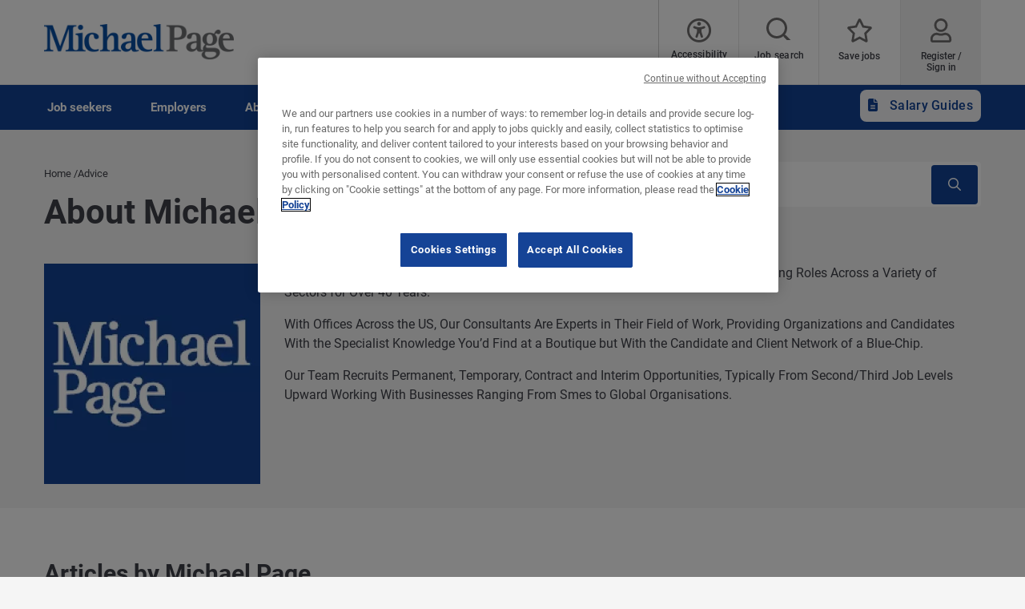

--- FILE ---
content_type: text/html; charset=UTF-8
request_url: https://www.michaelpage.com/author/michael-page
body_size: 21590
content:
<!DOCTYPE html><html lang="en" dir="ltr" prefix="content: http://purl.org/rss/1.0/modules/content/ dc: http://purl.org/dc/terms/ foaf: http://xmlns.com/foaf/0.1/ og: http://ogp.me/ns# rdfs: http://www.w3.org/2000/01/rdf-schema# schema: http://schema.org/ sioc: http://rdfs.org/sioc/ns# sioct: http://rdfs.org/sioc/types# skos: http://www.w3.org/2004/02/skos/core# xsd: http://www.w3.org/2001/XMLSchema# "><head><script type="text/javascript" data-name="one-trust" src="https://cdn-ukwest.onetrust.com/consent/8ed437bd-2abb-4fbb-a90f-373b991df644/OtAutoBlock.js"></script><meta charset="utf-8" /><script src="/sites/michaelpage.com/files/google_tag/michaelpage_gtm/google_tag.script.js?t6tybl" defer></script><meta name="description" content="Part of PageGroup, Michael Page expert consultants have been recruiting roles across the US for over 40 years covering a variety of sectors and different sized organizations." /><link rel="canonical" href="https://www.michaelpage.co.uk/author/michael-page" /><meta property="og:site_name" content="Michael Page" /><meta property="og:type" content="website" /><meta property="og:url" content="https://www.michaelpage.com/author/michael-page" /><meta property="og:title" content="Michael Page | Michael Page" /><meta property="og:image" content="https://www.michaelpage.com/sites/michaelpage.com/files/2021-04/sharelogo.png" /><meta name="google-site-verification" content="oor2GNEqPVNs64M8Wyxph0cnjsMOYxwrOZ-R49nII_w" /><meta name="MobileOptimized" content="width" /><meta name="HandheldFriendly" content="true" /><meta name="viewport" content="width=device-width, initial-scale=1.0" /><meta http-equiv="X-UA-Compatible" content="IE=edge,chrome=1" /><script type="text/javascript">!function(){
var appUrl = "https://app.formbricks.com";
var environmentId = "cmcymoqaw4z0dyq01qndd24e5";
var t=document.createElement("script");t.type="text/javascript",t.async=!0,t.src=appUrl+"/js/formbricks.umd.cjs",t.onload=function(){window.formbricks?window.formbricks.setup({environmentId:environmentId,appUrl:appUrl}):console.error("Formbricks library failed to load properly. The formbricks object is not available.");};var e=document.getElementsByTagName("script")[0];e.parentNode.insertBefore(t,e)}();</script><link rel="icon" type="image/vnd.microsoft.icon" href="/themes/custom/mp_theme/favicon.ico" /><meta name="format-detection" content="telephone=no"><title>Michael Page | Michael Page</title><link rel="preload" href="/themes/custom/mp_theme/fonts/roboto/roboto-v20-latin-700.woff2" as="font" type="font/woff2" crossorigin="anonymous"><link rel="preload" href="/themes/custom/mp_theme/fonts/roboto/roboto-v20-latin-regular.woff2" as="font" type="font/woff2" crossorigin="anonymous"><link rel="preload" href="/themes/custom/mp_theme/fonts/roboto/roboto-v20-latin-500.woff2" as="font" type="font/woff2" crossorigin="anonymous"><link rel="preload" href="/themes/custom/mp_theme/fonts/fa-fonts/fa-light-300.woff2" as="font" type="font/woff2" crossorigin="anonymous"><link rel="preload" href="/themes/custom/mp_theme/fonts/fa-fonts/fa-regular-400.woff2" as="font" type="font/woff2" crossorigin="anonymous"><link rel="preload" href="/themes/custom/mp_theme/fonts/fa-fonts/fa-solid-900.woff2" as="font" type="font/woff2" crossorigin="anonymous"><link rel="preload" href="/themes/custom/mp_theme/images/chevronright.svg" as="image" type="image/svg+xml"><link rel="preload" href="/themes/custom/mp_theme/images/chevronleft.svg" as="image" type="image/svg+xml"><link rel="preload" href="/themes/custom/mp_theme/images/Dropdown.svg" as="image" type="image/svg+xml"><link rel="preload" href="/themes/custom/mp_theme/images/location_icon.svg" as="image" type="image/svg+xml"><link rel="preload" href="/themes/custom/mp_theme/images/keyword_icon.svg" as="image" type="image/svg+xml"><link rel="preload" href="/themes/custom/mp_theme/images/pwa-ios-share.svg" as="image" type="image/svg+xml"><link rel="preload" href="/themes/custom/mp_theme/images/pwa-ios-a2hs.svg" as="image" type="image/svg+xml"><link rel="dns-prefetch" href="https://eu2.thunderhead.com"><link rel="dns-prefetch" href="https://www.google-analytics.com"><link rel="dns-prefetch" href="https://static.hotjar.com"><link rel="dns-prefetch" href="https://www.googletagmanager.com"><link rel="stylesheet" media="all" href="/sites/michaelpage.com/files/css/css_AYwGUdPoldRJftZ4SNBHAnvoV0Hr8cI2YFdFSOxQ7nE.css?delta=0&language=en&theme=mp_theme&include=eJxti10SwiAMhC9EzZGYFLYaDQ0WqNOeXsvo9MWXbPbnG5X3jUYucMEWUFxaZr1wqxYsZUX9FrMtiVV2ODQfzB4C3xfCcwD9C33ExE2rmz5slVzo97iU_bPJTikPhw73HtUbEojjKgGnv6qNrKc_ANfpUjdFcavgVajfS7LYFG8-f1Pe" /><link rel="stylesheet" media="all" href="/sites/michaelpage.com/files/css/css_YqdgvwjJRkCREEN_bF6snecNoVv405n8K726sY-CMUA.css?delta=1&language=en&theme=mp_theme&include=eJxti10SwiAMhC9EzZGYFLYaDQ0WqNOeXsvo9MWXbPbnG5X3jUYucMEWUFxaZr1wqxYsZUX9FrMtiVV2ODQfzB4C3xfCcwD9C33ExE2rmz5slVzo97iU_bPJTikPhw73HtUbEojjKgGnv6qNrKc_ANfpUjdFcavgVajfS7LYFG8-f1Pe" /></head><body class="search-empty-result page-author-michael-page section-author site-name-MP_US i18n-en single-language role--anonymous no-sidebar page-node-type-advice-author"> <noscript><iframe src="https://www.googletagmanager.com/ns.html?id=GTM-T8SDPZ" height="0" width="0" style="display:none;visibility:hidden" title="Google Tag Manager technical content" tabindex="-1" aria-hidden="true"></iframe></noscript><div class="dialog-off-canvas-main-canvas" data-off-canvas-main-canvas><div class='layout-container page' id="page-wrapper"><div id="skip" tabindex="-1"> <a href="#content"> Skip to main navigation </a></div><div id="smart-banner-region"></div><div class="header-wrapper" id="header"> <header class="content-header clearfix"><div class="overlay"></div><div class="container"> <a href="javascript:void(0);" aria-label="mobile-menu" class="mobile-menu "> <i class="fal fa-bars" aria-hidden="true"></i> <span class="hide-element">Mobile Menu</span> </a><div class="logo-container"> <a href="/" rel="home"> <img width="245" height="45" src="/themes/custom/mp_theme/logo.png" alt="Michael Page - Jobs and recruitment agency in USA, link to home page" /> </a></div><div id="header-region"><div class="active-lang dropdown"> <a href="#" class="active-text"> English </a></div><div class="region-wrapper region-header"><div id="block-recitemeblock" class="header-links block-reciteme 00983cb3-bd53-423f-a32d-8479a44e3753 block--text block-block-content block block-recitemeblock" data-block-plugin-id="block_content:00983cb3-bd53-423f-a32d-8479a44e3753"><div class="text__body"><div class="reciteme" style="cursor: pointer;"><button aria-label="Accessibility Tools" id="accessibilitytool"><i class="fal fa-universal-access"></i><span class="text" style="margin: 5px;" role="button">Accessibility Tools</span></button></div><style>
#block-reciteme button,
#block-recitemeblock
button, .block-reciteme button
{ padding: 0;
}
@media screen and (max-width: 767px) {
#block-reciteme button,
#block-recitemeblock
button, .block-reciteme
button { height: auto;
width: auto; min-width:
auto; margin-top: 5px;
}
}
</style
</style></div></div><div id="block-headerblock" data-block-plugin-id="mp_homepage_block" class="block-mp-homepage block block-headerblock"><div class="header-links"><div class="job-search "> <button class="job-search-icon" aria-label="Job search"> <span class='text'>Job search</span> </button></div><div class="saved-jobs "> <a href="/mypage/saved-jobs" aria-label="Save jobs"> <span class="saved-job-aria-label">Save jobs, 0 currently saved jobs</span> <span class="saved-jobs-count " aria-hidden="true"> 0 </span> <span class='text' aria-hidden="true">Save jobs</span> </a></div><div class="user-links"> <a class="user_login" href="https://www.michaelpage.com/mypage" aria-label="Register / Sign in"> <span class='text'>Register / Sign in</span> </a></div></div></div><div class="th-anon-job-alert block-mp-personalisation block block-thanonymousjobalertblock" data-drupal-selector="th-anon-job-alert" id="block-thanonymousjobalertblock" data-block-plugin-id="th_anony_jobalert_block"><form action="/author/michael-page" method="post" id="th-anon-job-alert" accept-charset="UTF-8"> <a href="/job_alert-anon?thunderhead-alert=1" aria-label="Create job alert" tabindex="-1" class="use-ajax create-job-alert" rel="nofollow" data-drupal-selector="edit-modal" id="edit-modal"></a><input class="th-anon-ja-submit visually-hidden button js-form-submit form-submit is-disabled" data-drupal-selector="th-anon-ja-submit" disabled="disabled" type="submit" id="th-anon-ja-submit" name="op" value="Submit" role="button" /><input autocomplete="off" data-drupal-selector="form-hvggy-fg0rhhmkaknytikgm-2jsj64u9yrykb80b0kg" type="hidden" name="form_build_id" value="form-hvGGY_fG0rhHMKaknYtIKGM-2jSj64u9yrYKb80b0Kg" /><input data-drupal-selector="edit-th-anon-job-alert" type="hidden" name="form_id" value="th_anon_job_alert" /></form></div></div></div></div> </header></div><div class="menu-overlay"></div><div class="native_mobile"></div><div class="search-overlay-bg"></div><div id="main" class="main-content"> <nav id="navigation-wrapper" class=ng-navigation-wrapper><div class="container"><div id="block-headerblock" data-block-plugin-id="mp_homepage_block" class="block-mp-homepage block block-headerblock"><div class="header-links"><div class="job-search "> <button class="job-search-icon" aria-label="Job search"> <span class='text'>Job search</span> </button></div><div class="saved-jobs "> <a href="/mypage/saved-jobs" aria-label="Save jobs"> <span class="saved-job-aria-label">Save jobs, 0 currently saved jobs</span> <span class="saved-jobs-count " aria-hidden="true"> 0 </span> <span class='text' aria-hidden="true">Save jobs</span> </a></div><div class="user-links"> <a class="user_login" href="https://www.michaelpage.com/mypage" aria-label="Register / Sign in"> <span class='text'>Register / Sign in</span> </a></div></div></div><div class="region-wrapper region-navigation"> <nav role="navigation" aria-labelledby="block-ngmainnavigation-menu" id="block-ngmainnavigation" data-block-plugin-id="menu_block:ng-main-navigation" class="ng-main-navigation block block-menu navigation menu--ng-main-navigation"><h4 class="visually-hidden" id="block-ngmainnavigation-menu" role="button">NG Main Navigation</h4><div class="menu-contents"><div class="menu-primary-menu"><ul data-region="navigation" class="accordion-wrapper"><li class="primary-menu-level-0 accordion-content-wrapper"><div id="primary-nav-1" aria-controls="primary-nav-1-links" class="accordion-toggle accordion-mobile-only"> <a href="javascript:void(0);" aria-expanded="false" role="button" class="top-main-menu">Job seekers</a> <span class="show-second-level plus-icon" aria-expanded="false" role="button" aria-label="More options about Job seekers"></span></div><div role="region" id="primary-nav-1-links" aria-labelledby="primary-nav-1" class="accordion-content"><div class="primary-nav-wrapper"><h3 class="main-menu-title"> <i class="far fas fa-arrow-left"></i> Job seekers</h3><div class="nav-intro-wrapper"><div class="ng-main-navigation__intro-image"> <img src="/sites/michaelpage.com/files/2022-08/T_1018_Images_SearchVacancies_2.jpg" width="600" height="314" alt="Two people sitting together, smiling while looking at a laptop, as they search for job vacancies" loading="lazy" typeof="foaf:Image" /></div><div class="ng-main-navigation__intro-heading-text">Start your search here</div><div class="ng-main-navigation__intro-body"><p>Browse our jobs and apply for your next role.</p></div><div class="ng-main-navigation__intro-cta"><a href="/job-search">Live jobs</a></div></div><div class="menu-wrapper"><div class="menu-contain"><ul class="primary-menu-child-wrapper"><li class="menu-tab primary-menu-level-1 child-items"><div class="accordion-toggle accordion-mobile-only"> <a href="/job-search" class="menu-tab primary-menu-level-1 child-items" id="menu-name--find-a-job" data-drupal-link-system-path="node/789"> Find a job<span class="circle"></span> </a> <span class="show-third-level plus-icon" aria-expanded="false" role="button" aria-label="More options about Find a job"></span></div><div role="region" class="accordion-content-1"><ul class="secondary-menu-child-wrapper"><li class="primary-menu-level-2"><div class="accordion-toggle accordion-mobile-only"> <span class="primary-menu-level-2" id="menu-name--job-search">Job search</span> <span class="show-fourth-level plus-icon" aria-expanded="false" role="button" aria-label="More options about Job search"></span></div><div role="region" class="accordion-content-2"><ul><li class="primary-menu-level-3"> <a href="/job-search" class="primary-menu-level-3" id="menu-name--search-for-a-job" data-drupal-link-system-path="node/789">Search for a job</a></li><li class="primary-menu-level-3"> <a href="https://www.michaelpage.com/submit-your-resume" class="primary-menu-level-3" id="menu-name--submit-your-resume">Submit your resume</a></li><li class="primary-menu-level-3"> <a href="https://www.michaelpage.com/candidate-referral" class="primary-menu-level-3" id="menu-name--candidate-referral">Candidate Referral</a></li></ul></li><li class="primary-menu-level-2"><div class="accordion-toggle accordion-mobile-only"> <span title="" id="menu-name--tools" name="" rel="" class="primary-menu-level-2" target="" accesskey="">Tools</span> <span class="show-fourth-level plus-icon" aria-expanded="false" role="button" aria-label="More options about Tools"></span></div><div role="region" class="accordion-content-2"><ul><li class="primary-menu-level-3"> <a href="/job-match" title="" id="menu-name--job-match" name="" rel="" target="" accesskey="" class="primary-menu-level-3" data-drupal-link-system-path="node/2676">Job Match</a></li><li class="primary-menu-level-3"> <a href="/talenttrends/overview" class="primary-menu-level-3" id="menu-name--talent-trends-interactive-tool" data-drupal-link-system-path="talenttrends/overview">Talent Trends: Interactive Tool</a></li></ul></li></ul></div></li><li class="menu-tab primary-menu-level-1 child-items"><div class="accordion-toggle accordion-mobile-only"> <a href="https://www.michaelpage.com/advice/career-advice" class="menu-tab primary-menu-level-1 child-items" id="menu-name--advice"> Advice<span class="circle"></span> </a> <span class="show-third-level plus-icon" aria-expanded="false" role="button" aria-label="More options about Advice"></span></div><div role="region" class="accordion-content-1"><ul class="secondary-menu-child-wrapper"><li class="primary-menu-level-2"><div class="accordion-toggle accordion-mobile-only"> <span class="primary-menu-level-2" id="menu-name--job-search-advice">Job search advice</span> <span class="show-fourth-level plus-icon" aria-expanded="false" role="button" aria-label="More options about Job search advice"></span></div><div role="region" class="accordion-content-2"><ul><li class="primary-menu-level-3"> <a href="/advice/career-advice/cover-letter-and-resume-advice" class="primary-menu-level-3" id="menu-name--cover-letter-and-resume-advice" data-drupal-link-system-path="taxonomy/term/1281">Cover letter and resume advice</a></li><li class="primary-menu-level-3"> <a href="/advice/career-advice/job-interview-tips" class="primary-menu-level-3" id="menu-name--job-interview-tips" data-drupal-link-system-path="taxonomy/term/1286">Job interview tips</a></li><li class="primary-menu-level-3"> <a href="/advice/career-advice/growing-your-career" class="primary-menu-level-3" id="menu-name--growing-your-career" data-drupal-link-system-path="taxonomy/term/1291">Growing your career</a></li><li class="primary-menu-level-3"> <a href="/advice/career-advice/making-your-next-career-move" class="primary-menu-level-3" id="menu-name--making-your-next-career-move" data-drupal-link-system-path="taxonomy/term/1296">Making your next career move</a></li></ul></li><li class="primary-menu-level-2"><div class="accordion-toggle accordion-mobile-only"> <span class="primary-menu-level-2" id="menu-name--popular-articles">Popular articles</span> <span class="show-fourth-level plus-icon" aria-expanded="false" role="button" aria-label="More options about Popular articles"></span></div><div role="region" class="accordion-content-2"><ul><li class="primary-menu-level-3"> <a href="/advice/career-advice/making-your-next-career-move/how-handle-multiple-job-offers" class="primary-menu-level-3" id="menu-name--how-to-handle-multiple-job-offers" data-drupal-link-system-path="node/2058576">How to handle multiple job offers</a></li><li class="primary-menu-level-3"> <a href="/advice/career-advice/growing-your-career/examples-soft-skills-need-next-job" class="primary-menu-level-3" id="menu-name--examples-of-soft-skills-youll-need-in-your-next-job" data-drupal-link-system-path="node/1974146">Examples of soft skills you&#039;ll need in your next job</a></li><li class="primary-menu-level-3"> <a href="/advice/career-advice/growing-your-career/balance-full-time-work-and-full-time-parenthood" class="primary-menu-level-3" id="menu-name--the-balance-of-full-time-work-and-full-time-parenthood" data-drupal-link-system-path="node/2003881">The balance of full-time work and full-time parenthood</a></li></ul></li></ul></div></li><li class="menu-tab primary-menu-level-1 child-items"><div class="accordion-toggle accordion-mobile-only"> <a href="/job-alert-tool" class="menu-tab primary-menu-level-1 child-items" id="menu-name--job-alert" data-drupal-link-system-path="node/5295946"> Job Alert<span class="circle"></span> </a> <span class="show-third-level plus-icon" aria-expanded="false" role="button" aria-label="More options about Job Alert"></span></div><div role="region" class="accordion-content-1"><ul class="secondary-menu-child-wrapper"><li class="primary-menu-level-2"><div class="accordion-toggle accordion-mobile-only"> <span class="primary-menu-level-2" id="menu-name--job-alert--2">Job Alert</span> <span class="show-fourth-level plus-icon" aria-expanded="false" role="button" aria-label="More options about Job Alert"></span></div><div role="region" class="accordion-content-2"><ul><li class="primary-menu-level-3"> <a href="/job-alert-tool" class="primary-menu-level-3" id="menu-name--job-alert-tool" data-drupal-link-system-path="node/5295946">Job Alert Tool</a></li></ul></li></ul></div></li></ul></div></div></div></div></li><li class="primary-menu-level-0 accordion-content-wrapper"><div id="primary-nav-2" aria-controls="primary-nav-2-links" class="accordion-toggle accordion-mobile-only"> <a href="javascript:void(0);" aria-expanded="false" role="button" class="top-main-menu">Employers</a> <span class="show-second-level plus-icon" aria-expanded="false" role="button" aria-label="More options about Employers"></span></div><div role="region" id="primary-nav-2-links" aria-labelledby="primary-nav-2" class="accordion-content"><div class="primary-nav-wrapper"><h3 class="main-menu-title"> <i class="far fas fa-arrow-left"></i> Employers</h3><div class="nav-intro-wrapper"><div class="ng-main-navigation__intro-image"> <img src="/sites/michaelpage.com/files/2022-08/T_1018_Images_RequestACallBack_3.jpg" width="600" height="314" alt="A woman holding a laptop while a man in formal clothes looks at her, as they discuss requesting a call back" loading="lazy" typeof="foaf:Image" /></div><div class="ng-main-navigation__intro-heading-text">The right candidate is just a few clicks away</div><div class="ng-main-navigation__intro-body"><p>Reach out to us or discover some great insights that could help you fill your next vacancy.</p></div><div class="ng-main-navigation__intro-cta"><a href="/request-call-back">Request a call back</a></div></div><div class="menu-wrapper"><div class="menu-contain"><ul class="primary-menu-child-wrapper"><li class="menu-tab primary-menu-level-1 child-items"><div class="accordion-toggle accordion-mobile-only"> <a href="/upload-job-description" class="menu-tab primary-menu-level-1 child-items" id="menu-name--fill-a-vacancy" data-drupal-link-system-path="node/2755706"> Fill a vacancy<span class="circle"></span> </a> <span class="show-third-level plus-icon" aria-expanded="false" role="button" aria-label="More options about Fill a vacancy"></span></div><div role="region" class="accordion-content-1"><ul class="secondary-menu-child-wrapper"><li class="primary-menu-level-2"><div class="accordion-toggle accordion-mobile-only"> <span class="primary-menu-level-2" id="menu-name--find-candidates">Find candidates</span> <span class="show-fourth-level plus-icon" aria-expanded="false" role="button" aria-label="More options about Find candidates"></span></div><div role="region" class="accordion-content-2"><ul><li class="primary-menu-level-3"> <a href="/upload-job-description" class="primary-menu-level-3" id="menu-name--upload-a-job-description" data-drupal-link-system-path="node/2755706">Upload a job description</a></li><li class="primary-menu-level-3"> <a href="/request-call-back" class="primary-menu-level-3" id="menu-name--request-a-call-back" data-drupal-link-system-path="node/2755376">Request a call back</a></li></ul></li><li class="primary-menu-level-2"><div class="accordion-toggle accordion-mobile-only"> <span class="primary-menu-level-2" id="menu-name--our-expertise">Our expertise</span> <span class="show-fourth-level plus-icon" aria-expanded="false" role="button" aria-label="More options about Our expertise"></span></div><div role="region" class="accordion-content-2"><ul><li class="primary-menu-level-3"> <a href="https://www.michaelpage.com/our-expertise/construction" title="" id="menu-name--construction" name="" rel="" class="primary-menu-level-3" target="" accesskey="">Construction</a></li><li class="primary-menu-level-3"> <a href="https://www.michaelpage.com/our-expertise/banking-financial-services" class="primary-menu-level-3" id="menu-name--banking-financial-services">Banking &amp; financial services</a></li><li class="primary-menu-level-3"> <a href="https://www.michaelpage.com/our-expertise/engineering-manufacturing" class="primary-menu-level-3" id="menu-name--engineering-manufacturing">Engineering &amp; manufacturing</a></li><li class="primary-menu-level-3"> <a href="https://www.michaelpage.com/our-expertise/information-technology" title="" id="menu-name--information-technology" name="" rel="" class="primary-menu-level-3" target="" accesskey="">Information Technology</a></li><li class="more-item-link primary-menu-level-3"> <a href="/our-expertise-1" class="more-item-link primary-menu-level-3" id="menu-name--see-all-sectors" data-drupal-link-system-path="node/1926">See all sectors</a></li></ul></li></ul></div></li><li class="menu-tab primary-menu-level-1 child-items"><div class="accordion-toggle accordion-mobile-only"> <a href="https://www.michaelpage.com/advice/management-advice" class="menu-tab primary-menu-level-1 child-items" id="menu-name--advice--2"> Advice<span class="circle"></span> </a> <span class="show-third-level plus-icon" aria-expanded="false" role="button" aria-label="More options about Advice"></span></div><div role="region" class="accordion-content-1"><ul class="secondary-menu-child-wrapper"><li class="primary-menu-level-2"><div class="accordion-toggle accordion-mobile-only"> <span class="primary-menu-level-2" id="menu-name--management-advice">Management advice</span> <span class="show-fourth-level plus-icon" aria-expanded="false" role="button" aria-label="More options about Management advice"></span></div><div role="region" class="accordion-content-2"><ul><li class="primary-menu-level-3"> <a href="/advice/management-advice/attraction-and-recruitment" class="primary-menu-level-3" id="menu-name--attraction-and-recruitment" data-drupal-link-system-path="taxonomy/term/1261">Attraction and recruitment</a></li><li class="primary-menu-level-3"> <a href="/advice/management-advice/development-and-retention" class="primary-menu-level-3" id="menu-name--development-and-retention" data-drupal-link-system-path="taxonomy/term/1266">Development and retention</a></li><li class="primary-menu-level-3"> <a href="/advice/management-advice/induction-and-engagement" class="primary-menu-level-3" id="menu-name--induction-and-engagement" data-drupal-link-system-path="taxonomy/term/1271">Induction and engagement</a></li></ul></li><li class="primary-menu-level-2"><div class="accordion-toggle accordion-mobile-only"> <span title="" id="menu-name--insights" name="" rel="" class="primary-menu-level-2" target="" accesskey="">Insights</span> <span class="show-fourth-level plus-icon" aria-expanded="false" role="button" aria-label="More options about Insights"></span></div><div role="region" class="accordion-content-2"><ul><li class="primary-menu-level-3"> <a href="/advice/management-advice/webinar-events" class="primary-menu-level-3" id="menu-name--webinar-events" data-drupal-link-system-path="taxonomy/term/186461">Webinar &amp; events</a></li><li class="primary-menu-level-3"> <a href="/salary-guides" class="primary-menu-level-3" id="menu-name--salary-guides" data-drupal-link-system-path="node/4483546">Salary Guides</a></li><li class="primary-menu-level-3"> <a href="/talent-trends" class="primary-menu-level-3" id="menu-name--talent-trends" data-drupal-link-system-path="node/4925691">Talent Trends</a></li></ul></li></ul></div></li><li class="menu-tab primary-menu-level-1 child-items"><div class="accordion-toggle accordion-mobile-only"> <a href="https://www.michaelpage.com/employer-center/recruitment-services" title="" id="menu-name--why-michael-page" name="" rel="" class="menu-tab primary-menu-level-1 child-items" target="" accesskey=""> Why Michael Page?<span class="circle"></span> </a> <span class="show-third-level plus-icon" aria-expanded="false" role="button" aria-label="More options about Why Michael Page?"></span></div><div role="region" class="accordion-content-1"><ul class="secondary-menu-child-wrapper"><li class="primary-menu-level-2"><div class="accordion-toggle accordion-mobile-only"> <span class="primary-menu-level-2" id="menu-name--our-recruitment-partner">Our recruitment partner</span> <span class="show-fourth-level plus-icon" aria-expanded="false" role="button" aria-label="More options about Our recruitment partner"></span></div><div role="region" class="accordion-content-2"><ul><li class="primary-menu-level-3"> <a href="/employer-center/recruitment-services/the-recruitment-process" class="primary-menu-level-3" id="menu-name--the-recruitment-process" data-drupal-link-system-path="node/2121">The recruitment process</a></li><li class="primary-menu-level-3"> <a href="/employer-center/recruitment-services/reasons-to-partner-with-michael-page" class="primary-menu-level-3" id="menu-name--reasons-to-partner-with-michael-page" data-drupal-link-system-path="node/2126">Reasons to partner with Michael Page</a></li><li class="primary-menu-level-3"> <a href="https://www.michaelpage.com/employer-center/recruitment-services/our-sourcing-methodology" class="primary-menu-level-3" id="menu-name--our-sourcing-methodology">Our sourcing methodology</a></li><li class="primary-menu-level-3"> <a href="/employer-center/recruitment-services/client-testimonials" class="primary-menu-level-3" id="menu-name--client-testimonials" data-drupal-link-system-path="node/2136">Client testimonials</a></li><li class="primary-menu-level-3"> <a href="/case-studies" class="primary-menu-level-3" id="menu-name--case-studies" data-drupal-link-system-path="node/3723496">Case studies</a></li></ul></li></ul></div></li></ul></div></div></div></div></li><li class="primary-menu-level-0 accordion-content-wrapper"><div id="primary-nav-3" aria-controls="primary-nav-3-links" class="accordion-toggle accordion-mobile-only"> <a href="javascript:void(0);" aria-expanded="false" role="button" class="top-main-menu">About</a> <span class="show-second-level plus-icon" aria-expanded="false" role="button" aria-label="More options about About"></span></div><div role="region" id="primary-nav-3-links" aria-labelledby="primary-nav-3" class="accordion-content"><div class="primary-nav-wrapper"><h3 class="main-menu-title"> <i class="far fas fa-arrow-left"></i> About</h3><div class="nav-intro-wrapper"><div class="ng-main-navigation__intro-image"> <img src="/sites/michaelpage.com/files/2022-08/T_1018_Images_WorkForUs_1.jpg" width="600" height="314" alt="A group of people facing each other, engaged in a discussion about applying for a job." loading="lazy" typeof="foaf:Image" /></div><div class="ng-main-navigation__intro-heading-text">Start your career with us</div><div class="ng-main-navigation__intro-body"><p>PageGroup changes lives for people through creating opportunity to reach potential.</p></div><div class="ng-main-navigation__intro-cta"><a href="https://www.michaelpage.com/recruitment-jobs/apply">Apply now</a></div></div><div class="menu-wrapper"><div class="menu-contain"><ul class="primary-menu-child-wrapper"><li class="menu-tab primary-menu-level-1 child-items"><div class="accordion-toggle accordion-mobile-only"> <a href="/recruitment-jobs" class="menu-tab primary-menu-level-1 child-items" id="menu-name--work-for-us" data-drupal-link-system-path="node/437106"> Work for us<span class="circle"></span> </a> <span class="show-third-level plus-icon" aria-expanded="false" role="button" aria-label="More options about Work for us"></span></div><div role="region" class="accordion-content-1"><ul class="secondary-menu-child-wrapper"><li class="primary-menu-level-2"><div class="accordion-toggle accordion-mobile-only"> <span title="" id="menu-name--work-at-michael-page" name="" rel="" class="primary-menu-level-2" target="" accesskey="">Work at Michael Page</span> <span class="show-fourth-level plus-icon" aria-expanded="false" role="button" aria-label="More options about Work at Michael Page"></span></div><div role="region" class="accordion-content-2"><ul><li class="primary-menu-level-3"> <a href="/recruitment-jobs" class="primary-menu-level-3" id="menu-name--work-for-us--2" data-drupal-link-system-path="node/437106">Work for us</a></li></ul></li></ul></div></li><li class="menu-tab primary-menu-level-1 child-items"><div class="accordion-toggle accordion-mobile-only"> <a href="/about-us" class="menu-tab primary-menu-level-1 child-items" id="menu-name--about-us" data-drupal-link-system-path="node/3407816"> About us<span class="circle"></span> </a> <span class="show-third-level plus-icon" aria-expanded="false" role="button" aria-label="More options about About us"></span></div><div role="region" class="accordion-content-1"><ul class="secondary-menu-child-wrapper"><li class="primary-menu-level-2"><div class="accordion-toggle accordion-mobile-only"> <span class="primary-menu-level-2" id="menu-name--about-us--2">About us</span> <span class="show-fourth-level plus-icon" aria-expanded="false" role="button" aria-label="More options about About us"></span></div><div role="region" class="accordion-content-2"><ul><li class="primary-menu-level-3"> <a href="http://www.page.com/" class="primary-menu-level-3" id="menu-name--about-pagegroup">About PageGroup</a></li></ul></li></ul></div></li></ul></div></div></div></div></li><li class="primary-menu-level-0 accordion-content-wrapper"><div id="primary-nav-4" aria-controls="primary-nav-4-links" class="accordion-toggle accordion-mobile-only"> <a href="javascript:void(0);" aria-expanded="false" role="button" class="top-main-menu">Contact</a> <span class="show-second-level plus-icon" aria-expanded="false" role="button" aria-label="More options about Contact"></span></div><div role="region" id="primary-nav-4-links" aria-labelledby="primary-nav-4" class="accordion-content"><div class="primary-nav-wrapper"><h3 class="main-menu-title"> <i class="far fas fa-arrow-left"></i> Contact</h3><div class="nav-intro-wrapper"><div class="ng-main-navigation__intro-image"> <img src="/sites/michaelpage.com/files/2022-08/T_1018_Images_ContactUs_1.jpg" width="600" height="314" alt="An individual is preparing to contact someone, focused and holding a device." loading="lazy" typeof="foaf:Image" /></div><div class="ng-main-navigation__intro-heading-text">Contact us today</div><div class="ng-main-navigation__intro-body"><p>We find the best talent for our clients and match candidates to their ideal jobs.</p></div><div class="ng-main-navigation__intro-cta"><a href="/contact-us">Contact us</a></div></div><div class="menu-wrapper"><div class="menu-contain"><ul class="primary-menu-child-wrapper"><li class="menu-tab primary-menu-level-1 child-items"><div class="accordion-toggle accordion-mobile-only"> <a href="/contact-us" class="menu-tab primary-menu-level-1 child-items" id="menu-name--contact-us" data-drupal-link-system-path="node/2373981"> Contact us<span class="circle"></span> </a> <span class="show-third-level plus-icon" aria-expanded="false" role="button" aria-label="More options about Contact us"></span></div><div role="region" class="accordion-content-1"><ul class="secondary-menu-child-wrapper"><li class="primary-menu-level-2"><div class="accordion-toggle accordion-mobile-only"> <span class="primary-menu-level-2" id="menu-name--get-in-touch">Get in touch</span> <span class="show-fourth-level plus-icon" aria-expanded="false" role="button" aria-label="More options about Get in touch"></span></div><div role="region" class="accordion-content-2"><ul><li class="primary-menu-level-3"> <a href="/contact-us" class="primary-menu-level-3" id="menu-name--find-our-offices" data-drupal-link-system-path="node/2373981">Find our offices</a></li><li class="primary-menu-level-3"> <a href="http://pagetimesheets.com/" class="primary-menu-level-3" id="menu-name--timesheet-portal">Timesheet portal</a></li><li class="primary-menu-level-3"> <a href="/submit-feedback" title="" id="menu-name--feedback" name="" rel="" target="" accesskey="" class="primary-menu-level-3" data-drupal-link-system-path="node/438731">Feedback</a></li></ul></li></ul></div></li></ul></div></div></div></div></li><li class="menu-tab app-legal-menu primary-menu-level-0 accordion-content-wrapper"><div id="primary-nav-5" aria-controls="primary-nav-5-links" class="accordion-toggle accordion-mobile-only"> <a href="javascript:void(0);" aria-expanded="false" role="button" class="top-main-menu">Useful information</a> <span class="show-second-level plus-icon" aria-expanded="false" role="button" aria-label="More options about Useful information"></span></div><div role="region" id="primary-nav-5-links" aria-labelledby="primary-nav-5" class="accordion-content"><div class="primary-nav-wrapper"><h3 class="main-menu-title"> <i class="far fas fa-arrow-left"></i> Useful information</h3><div class="menu-wrapper"><div class="menu-contain"><ul class="primary-menu-child-wrapper"><li class="menu-tab app-legal-menu primary-menu-level-1 child-items"><div class="accordion-toggle accordion-mobile-only"> <span class="menu-tab app-legal-menu primary-menu-level-1 child-items" id="menu-name--policies-"> Policies <span class="circle"></span> </span> <span class="show-third-level plus-icon" aria-expanded="false" role="button" aria-label="More options about Policies "></span></div><div role="region" class="accordion-content-1"><ul class="secondary-menu-child-wrapper"><li class="menu-tab app-legal-menu primary-menu-level-2"> <a href="/cookies" class="menu-tab app-legal-menu primary-menu-level-2" id="menu-name--cookie-policy">Cookie policy</a></li><li class="menu-tab app-legal-menu primary-menu-level-2"> <a href="/privacy-policy" class="menu-tab app-legal-menu primary-menu-level-2" id="menu-name--privacy-policy-" data-drupal-link-system-path="node/1861">Privacy policy </a></li></ul></div></li></ul></div></div></div></div></li></ul></div></div></nav><div id="block-talenttrendsmenu" data-block-plugin-id="block_content:c77048db-1ea8-4862-93c8-4cd21586b1d2" class="c77048db-1ea8-4862-93c8-4cd21586b1d2 block--text block-block-content block block-talenttrendsmenu"><div class="text__body"><div class="salary-guides-menu"><a href="https://www.michaelpage.com/salary-guides"><button class="salary-guide-button"><em><i class=" fa-solid fa-file-lines">&nbsp;</i></em>Salary Guides</button></a></div><style type="text/css">
.salary-guides-menu {
float: right;
}
.block-talenttrendsmenu {
background: none !important;
padding: 0 !important;
margin: 0 !important;
width: auto !important;
float: right;
}
.page-advice-topics .region-wrapper .ng-main-navigation {
width: auto;
display: block;
}
.salary-guides-menu .salary-guide-button {
background-color: #f5f5f7;
color: #124395;
border: 0px;
border-top: -2px;
border-bottom: 2px;
border-radius: 8px;
padding: 8px 10px;
font-size: 16px;
text-align: center;
cursor: pointer;
min-width: 10px;
float: right;
margin-top: 6px;
margin-bottom: 10px;
}
.salary-guides-menu .salary-guide-button i {
margin-right: 10px;
}
.salary-guide-button:hover,
.salary-guide-button:focus {
background-color: #ffffff;
box-shadow: 0 6px 12px rgba(0, 0, 0, 0.3);
border-color: #124395;
}
@media only screen and (max-width: 1023px) {
.salary-guides-menu .salary-guide-button:hover::after {
display: none;
}
.show-second-level.plus-icon {
padding: 21px 24px 16px;
right: 0;
top: 0;
position: absolute;
cursor: pointer;
}
.show-second-level.plus-icon::before {
font-family: "Font Awesome 5 Pro";
content: "\f061";
color: #124395;
display: inline-block;
font-size: 18px;
margin-right: 0px;
text-rendering: auto;
-webkit-font-smoothing: antialiased;
font-weight: 400;
}
#block-talenttrendsmenu {
clear: both;
float: none;
}
.salary-guides-menu {
float: none;
position: relative;
}
.salary-guides-menu .salary-guide-button {
color: rgba(0,0,0,0.85);
text-align: left;
font-weight: normal;
font-size: 18px;
max-width: initial;
border-radius: 6px;
padding: 21px 24px 22px;
background: #fff;
}
}
</style></div></div></div></div> </nav><div class="region-wrapper region-message"><div data-drupal-messages-fallback class="hidden"></div></div><div class="banner"><div class="region-wrapper region-banner"><div class="views-exposed-form search_advice-advice_search block-views block block-exposedformsearch-adviceadvice-search-2" data-drupal-selector="views-exposed-form-search-advice-advice-search" id="block-exposedformsearch-adviceadvice-search-2" data-block-plugin-id="views_exposed_filter_block:search_advice-advice_search"><form action="/search/blogs" method="get" id="views-exposed-form-search-advice-advice-search" accept-charset="UTF-8"><div class="js-form-item form-item js-form-type-textfield form-item-search js-form-item-search"> <label for="edit-search">Keyword*</label> <input placeholder="Search" data-drupal-selector="edit-search" data-msg-maxlength="This field field has a maximum length of 128." type="text" id="edit-search" name="search" value="" size="30" maxlength="128" class="form-text" role="textbox" /></div><div data-drupal-selector="edit-actions" class="form-actions js-form-wrapper form-wrapper" id="edit-actions"><input data-views-ajax-submit-disabled name="Search" data-drupal-selector="edit-submit-search-advice" type="submit" id="edit-submit-search-advice" value="Search" class="button js-form-submit form-submit" role="button" /></div></form></div><div id="block-advicebreadcrumbblock" data-block-plugin-id="advice_breadcrumb" class="block-mp-advice block block-advicebreadcrumbblock"><div class="advice-breadcrumb-desktop custom-breadcrumb"> <nav class="breadcrumb" role="navigation" aria-labelledby="system-breadcrumb"><ol><li> <a href="/">Home</a> <span class="advice-breadcrumb-span"> / </span></li><li> <a href="/advice">Advice</a></li></ol> </nav></div><div class="advice-breadcrumb-mobile custom-breadcrumb"><a href="/advice">Advice</a></div></div><div class="views-exposed-form views-exposed-form-job-search-page job-search-form job-search-rounded job_search-page_1 block-views block block-exposedformjob-searchpage-1" novalidate="novalidate" data-drupal-selector="views-exposed-form-job-search-page-1" id="block-exposedformjob-searchpage-1" data-block-plugin-id="views_exposed_filter_block:job_search-page_1"><div class="block-exposedformjob"><form action="/jobs" method="get" id="views-exposed-form-job-search-page-1" accept-charset="UTF-8"><div class='search-mobile-header'>Search</div><div class='keyword-wrapper'><div class="js-form-item form-item js-form-type-textfield form-item-search js-form-item-search form-no-label"> <label for="edit-search--2" class="visually-hidden">Job title</label> <input placeholder="Job title" role="textbox" data-drupal-selector="edit-search" class="form-autocomplete form-text" data-autocomplete-path="/mp-search-autocomplete/search" data-msg-maxlength="This field field has a maximum length of 128." type="text" id="edit-search--2" name="search" value="" size="30" maxlength="128" /></div><div class="input-clear-button keyword-clear-button"><i class="fal fa-times"></i></div></div><div class='location-wrapper'><div class="js-form-item form-item js-form-type-textfield form-item-location js-form-item-location form-no-label"> <label for="edit-location" class="visually-hidden">Location</label> <input placeholder="Region, city..." role="textbox" data-drupal-selector="edit-location" class="form-autocomplete form-text" data-autocomplete-path="/mp-search-autocomplete/location" data-msg-maxlength="This field field has a maximum length of 128." type="text" id="edit-location" name="location" value="" size="30" maxlength="128" /></div><div class="input-clear-button location-clear-button"><i class="fal fa-times"></i></div></div><div class="js-form-item form-item js-form-type-select form-item-sort-by js-form-item-sort-by form-no-label"> <label for="edit-sort-by" class="visually-hidden">Sort by</label> <select class="visually-hidden form-select" data-drupal-selector="edit-sort-by" id="edit-sort-by" name="sort_by" role="select"><option value="relevance" selected="selected">Relevance</option><option value="most_recent">Changed</option><option value="max_to_min">Salary Max Base</option><option value="min_to_max">Salary Min Base</option></select></div><div class="js-form-item form-item js-form-type-select form-item-field-job-salary-min js-form-item-field-job-salary-min form-no-label"> <label for="edit-field-job-salary-min" class="visually-hidden">Salary Min</label> <select data-drupal-selector="edit-field-job-salary-min" id="edit-field-job-salary-min" name="field_job_salary_min" class="form-select" role="select"><option value="-1" selected="selected">Salary min</option><option value="0">0</option><option value="25">25k</option><option value="50">50k</option><option value="75">75k</option><option value="100">100k</option><option value="125">125k</option><option value="150">150k</option><option value="175">175k</option><option value="200">200k</option><option value="225">225k</option><option value="250">250k</option><option value="275">275k</option><option value="300">300k</option><option value="400">400k</option><option value="500">500k+</option></select></div><div class="js-form-item form-item js-form-type-select form-item-field-job-salary-max js-form-item-field-job-salary-max form-no-label"> <label for="edit-field-job-salary-max" class="visually-hidden">Salary Max</label> <select data-drupal-selector="edit-field-job-salary-max" id="edit-field-job-salary-max" name="field_job_salary_max" class="form-select" role="select"><option value="-1" selected="selected">Salary max</option><option value="0">0</option><option value="25">25k</option><option value="50">50k</option><option value="75">75k</option><option value="100">100k</option><option value="125">125k</option><option value="150">150k</option><option value="175">175k</option><option value="200">200k</option><option value="225">225k</option><option value="250">250k</option><option value="275">275k</option><option value="300">300k</option><option value="400">400k</option><option value="500">500k+</option></select></div><div data-drupal-selector="edit-actions" class="form-actions js-form-wrapper form-wrapper" id="edit-actions--2"><input data-views-ajax-submit-disabled aria-label="Search" name="Search" role="button" data-drupal-selector="edit-submit-job-search" type="submit" id="edit-submit-job-search" value="Search" class="button js-form-submit form-submit" /><a class='search-form-cancel mobile' href='#'>Cancel</a></div></form> <a class="search-form-cancel desktop" href="#">Cancel</a></div></div></div></div><div class="container main-contianer"><div id="content-wrapper"> <section class="single-col" id="content" ><div id="content-header"></div><div id="content-area"><div class="region-wrapper region-content"><div id="block-mp-theme-content" data-block-plugin-id="system_main_block" class="block-system block block-mp-theme-content"><div class="advice-author-details"><h1 class="author-title">About Michael Page</h1><div class="content advice-content"><div class="author-wrapper"><div class="author_image"><div class="advice_author__advice-author-image"> <img loading="lazy" src="/sites/michaelpage.com/files/styles/advice_author_profile/public/2023-11/T_4003_Michael_Page_Logo.jpg.webp?itok=Ltp4IVCS" width="270" height="275" alt="Logo of Michael Page, white text on blue background." typeof="foaf:Image" /></div></div><div class="author_description"><div class="advice_author__body"><p>Michael Page Is One of the Leading Recruitment Firms in the US, Specializing in Recruiting Roles Across a Variety of Sectors for Over 40 Years. &nbsp;</p><p>With Offices Across the US, Our Consultants Are Experts in Their Field of Work, Providing Organizations and Candidates With the Specialist Knowledge You’d Find at a Boutique but With the Candidate and Client Network of a Blue-Chip.&nbsp;</p><p>Our Team Recruits Permanent, Temporary, Contract and Interim Opportunities, Typically From Second/Third Job Levels Upward Working With Businesses Ranging From Smes to Global Organisations.</p></div></div><div class='read-more-less-container'></div><div class="author_social"> <span class='facebook_link'></span> <span class='gplus_link'></span> <span class='linkedin_link'></span> <span class='twitter_link'></span></div></div></div></div></div></div></div> </section></div></div></div><div id="page-content-bottom" class="page-content-bottom"><div class="container"><div class="region-wrapper region-content-bottom"><div class="views-element-container advice_latest_article-advice_author block-views block block-views-block-advice-latest-article-advice-author--2" id="block-views-block-advice-latest-article-advice-author--2" data-block-plugin-id="views_block:advice_latest_article-advice_author"><h2>Articles by Michael Page</h2><div><div class="view view-advice-latest-article view-id-advice_latest_article view-display-id-advice_author js-view-dom-id-9b2234e62cd5e21550255d0bf6e1283eb39c10929b82bfbdd3a8a019b44a90b8"><div class="view-header"> Showing 1 - <span class="end-count">24</span> of 489 articles</div><div class="view-content"><li class="swiper-slide views-row"><div class="views-field-nothing"> <a href="https://www.michaelpage.com/advice/management-advice/future-flexibility-in-the-workplace" class="field-content" title="The future of flexibility in the workplace " aria-label="Go to The future of flexibility in the workplace "><div class="views-field-field-media"> <img loading="lazy" src="/sites/michaelpage.com/files/styles/advice_latest_article/public/2025-06/PGMK-20960_Advice_Article_970x388%20%281%29.jpg.webp?itok=_OhPlMFq" alt="A group of colleagues having a cup of coffee "></div><div class="latest-article-right-content"><div class="views-field-title"><h3 class="field-content">The future of flexibility in the workplace</h3></div><div class="views-field-field-advice-teaser">Is workplace flexibility here to stay or is change on the horizon?
After the pandemic upended traditional work…</div><div class="views-field-field-author-of-advice"><object>By <a href="/author/michael-page">Michael Page</a></object></div><div class="views-field-field-read-time">5 min read</div></div> </a></div></li><li class="swiper-slide views-row"><div class="views-field-nothing"> <a href="https://www.michaelpage.com/advice/career-advice/resignation-letter-templates" class="field-content" title="5 resignation letter templates for every situation " aria-label="Go to 5 resignation letter templates for every situation "><div class="views-field-field-media"> <img loading="lazy" src="/sites/michaelpage.com/files/styles/advice_latest_article/public/2025-05/_PGMK-20469_Advice_Article_970x388_0.jpg.webp?itok=j9tNe5VI" alt="A man typing a resignation letter on a laptop"></div><div class="latest-article-right-content"><div class="views-field-title"><h3 class="field-content">5 resignation letter templates for every situation</h3></div><div class="views-field-field-advice-teaser">Find the best resignation letter template for you
Resigning from a job is often a mix of excitement, relief, and a…</div><div class="views-field-field-author-of-advice"><object>By <a href="/author/michael-page">Michael Page</a></object></div><div class="views-field-field-read-time">8 min read</div></div> </a></div></li><li class="swiper-slide views-row"><div class="views-field-nothing"> <a href="https://www.michaelpage.com/advice/management-advice/should-you-hire-permanent-or-temporary-employee" class="field-content" title="Should you hire a permanent or temporary employee?" aria-label="Go to Should you hire a permanent or temporary employee?"><div class="views-field-field-media"> <img loading="lazy" src="/sites/michaelpage.com/files/styles/advice_latest_article/public/2025-05/PGMK-18941_BannerImage_MP_US.jpg.webp?itok=HxZcnWDu" alt="A temporary male employee and a female permanent employee standing side by side."></div><div class="latest-article-right-content"><div class="views-field-title"><h3 class="field-content">Should you hire a permanent or temporary employee?</h3></div><div class="views-field-field-advice-teaser">The differences between hiring a permanent and temporary employee&nbsp;
When it comes to workforce planning, one of the…</div><div class="views-field-field-author-of-advice"><object>By <a href="/author/michael-page">Michael Page</a></object></div><div class="views-field-field-read-time">5 min read</div></div> </a></div></li><li class="swiper-slide views-row"><div class="views-field-nothing"> <a href="https://www.michaelpage.com/advice/career-advice/growing-your-career/top-tips-women-stem" class="field-content" title="Top tips for women in STEM " aria-label="Go to Top tips for women in STEM "><div class="views-field-field-media"> <img loading="lazy" src="/sites/michaelpage.com/files/styles/advice_latest_article/public/2025-04/PGMK-13869-advice-article-image-STEM.jpg.webp?itok=CAeIfYRB" alt=""></div><div class="latest-article-right-content"><div class="views-field-title"><h3 class="field-content">Top tips for women in STEM</h3></div><div class="views-field-field-advice-teaser">Currently, only about a third of the workforce in science, technology, engineering, and math (STEM) are women. The…</div><div class="views-field-field-author-of-advice"><object>By <a href="/author/michael-page">Michael Page</a></object></div><div class="views-field-field-read-time">3 min read</div></div> </a></div></li><li class="swiper-slide views-row"><div class="views-field-nothing"> <a href="https://www.michaelpage.com/advice/management-advice/upskilling-and-reskilling" class="field-content" title="Future-proof your workforce by upskilling and reskilling " aria-label="Go to Future-proof your workforce by upskilling and reskilling "><div class="views-field-field-media"> <img loading="lazy" src="/sites/michaelpage.com/files/styles/advice_latest_article/public/2025-03/_PGMK-17168_Advice_Article_970x388.webp?itok=7VNRcC5j" alt=""></div><div class="latest-article-right-content"><div class="views-field-title"><h3 class="field-content">Future-proof your workforce by upskilling and reskilling</h3></div><div class="views-field-field-advice-teaser">Industries are changing. Is your workforce adapting?
Advanced technology. Labor shortages. Shifting market demands…</div><div class="views-field-field-author-of-advice"><object>By <a href="/author/michael-page">Michael Page</a></object></div><div class="views-field-field-read-time">4 min read</div></div> </a></div></li><li class="swiper-slide views-row"><div class="views-field-nothing"> <a href="https://www.michaelpage.com/advice/management-advice/attraction-and-recruitment/what-is-competitive-pay" class="field-content" title="What is competitive pay? We break it down" aria-label="Go to What is competitive pay? We break it down"><div class="views-field-field-media"> <img loading="lazy" src="/sites/michaelpage.com/files/styles/advice_latest_article/public/2025-03/What%20is%20competitive%20pay.jpg.webp?itok=HHXiUbBi" alt=""></div><div class="latest-article-right-content"><div class="views-field-title"><h3 class="field-content">What is competitive pay? We break it down</h3></div><div class="views-field-field-advice-teaser">Learn more about competitive pay and why it’s important
It’s one of those phrases you often see in job descriptions, on…</div><div class="views-field-field-author-of-advice"><object>By <a href="/author/michael-page">Michael Page</a></object></div><div class="views-field-field-read-time">4 min read</div></div> </a></div></li><li class="swiper-slide views-row"><div class="views-field-nothing"> <a href="https://www.michaelpage.com/advice/management-advice/attraction-and-recruitment/what-do-finance-jobs-pay-2025" class="field-content" title="What do finance jobs pay in 2025?" aria-label="Go to What do finance jobs pay in 2025?"><div class="views-field-field-media"> <img loading="lazy" src="/sites/michaelpage.com/files/styles/advice_latest_article/public/2025-03/dvgfcgvvPGMK_15063_Advice_Article_970x388%20%281%29.jpg.webp?itok=kjtot0L7" alt=""></div><div class="latest-article-right-content"><div class="views-field-title"><h3 class="field-content">What do finance jobs pay in 2025?</h3></div><div class="views-field-field-advice-teaser">Finance jobs in demand: Key skills and salary trends
Curious to know what finance jobs pay in 2025? If you’re an…</div><div class="views-field-field-author-of-advice"><object>By <a href="/author/michael-page">Michael Page</a></object></div><div class="views-field-field-read-time">2 min read</div></div> </a></div></li><li class="swiper-slide views-row"><div class="views-field-nothing"> <a href="https://www.michaelpage.com/advice/management-advice/hottest-engineering-and-manufacturing-jobs-2025" class="field-content" title="Hottest engineering and manufacturing jobs in 2025" aria-label="Go to Hottest engineering and manufacturing jobs in 2025"><div class="views-field-field-media"> <img loading="lazy" src="/sites/michaelpage.com/files/styles/advice_latest_article/public/2025-03/PGMK-15786%20Engineering%20Manufacturing%20article%20banner.webp?itok=_p1CvPwZ" alt=""></div><div class="latest-article-right-content"><div class="views-field-title"><h3 class="field-content">Hottest engineering and manufacturing jobs in 2025</h3></div><div class="views-field-field-advice-teaser">What’s influencing the engineering and manufacturing job market?
2025 is set to be an interesting year for the…</div><div class="views-field-field-author-of-advice"><object>By <a href="/author/michael-page">Michael Page</a></object></div><div class="views-field-field-read-time">2 min read</div></div> </a></div></li><li class="swiper-slide views-row"><div class="views-field-nothing"> <a href="https://www.michaelpage.com/advice/management-advice/attraction-and-recruitment/top-tech-jobs" class="field-content" title="Top tech jobs on the rise in 2025" aria-label="Go to Top tech jobs on the rise in 2025"><div class="views-field-field-media"> <img loading="lazy" src="/sites/michaelpage.com/files/styles/advice_latest_article/public/2025-03/Top%20tech%20jobs%20on%20the%20rise%20in%202025.jpg.webp?itok=F5Pc34D6" alt=""></div><div class="latest-article-right-content"><div class="views-field-title"><h3 class="field-content">Top tech jobs on the rise in 2025</h3></div><div class="views-field-field-advice-teaser">What tech jobs will be in demand over the next 12 months?
In tech, it seems the only constant is change. The landscape…</div><div class="views-field-field-author-of-advice"><object>By <a href="/author/michael-page">Michael Page</a></object></div><div class="views-field-field-read-time">4 min read</div></div> </a></div></li><li class="swiper-slide views-row"><div class="views-field-nothing"> <a href="https://www.michaelpage.com/advice/management-advice/attraction-and-recruitment/top-recruitment-agencies" class="field-content" title="6 benefits of partnering with top recruitment agencies" aria-label="Go to 6 benefits of partnering with top recruitment agencies"><div class="views-field-field-media"> <img loading="lazy" src="/sites/michaelpage.com/files/styles/advice_latest_article/public/2025-03/Benefits%20of%20partnering%20with%20top%20recruitment%20agencies.webp?itok=2ZnrEAg6" alt=""></div><div class="latest-article-right-content"><div class="views-field-title"><h3 class="field-content">6 benefits of partnering with top recruitment agencies</h3></div><div class="views-field-field-advice-teaser">Value beyond filling vacancies
Hiring a new employee is easy. Hiring the right employee? That’s the challenge. In a…</div><div class="views-field-field-author-of-advice"><object>By <a href="/author/michael-page">Michael Page</a></object></div><div class="views-field-field-read-time">4 min read</div></div> </a></div></li><li class="swiper-slide views-row"><div class="views-field-nothing"> <a href="https://www.michaelpage.com/advice/management-advice/employee-appreciation-day-key-to-employee-engagement" class="field-content" title="Employee Appreciation Day: The key to employee engagement " aria-label="Go to Employee Appreciation Day: The key to employee engagement "><div class="views-field-field-media"> <img loading="lazy" src="/sites/michaelpage.com/files/styles/advice_latest_article/public/2025-02/Employee_Recognition_Article_Tile_Image.jpg.webp?itok=rEEbly-6" alt="Employees together happy after recognition given to the team "></div><div class="latest-article-right-content"><div class="views-field-title"><h3 class="field-content">Employee Appreciation Day: The key to employee engagement</h3></div><div class="views-field-field-advice-teaser">Tips to appreciate employees&nbsp;
The first Friday of March is Employee Appreciation Day, and while you don’t need a…</div><div class="views-field-field-author-of-advice"><object>By <a href="/author/michael-page">Michael Page</a></object></div><div class="views-field-field-read-time">4 min read</div></div> </a></div></li><li class="swiper-slide views-row"><div class="views-field-nothing"> <a href="https://www.michaelpage.com/advice/management-advice/attraction-and-recruitment/must-know-engineering-and-manufacturing-recruitment-tips" class="field-content" title="Must-know engineering and manufacturing recruitment tips " aria-label="Go to Must-know engineering and manufacturing recruitment tips "><div class="views-field-field-media"> <img loading="lazy" src="/sites/michaelpage.com/files/styles/advice_latest_article/public/2025-02/PGMK_15075_Advice_Article_970x388.jpg.webp?itok=JjEiJyJg" alt=""></div><div class="latest-article-right-content"><div class="views-field-title"><h3 class="field-content">Must-know engineering and manufacturing recruitment tips</h3></div><div class="views-field-field-advice-teaser">How to find your ideal employee in 2025
After months of modest activity, U.S. manufacturers have entered 2025…</div><div class="views-field-field-author-of-advice"><object>By <a href="/author/michael-page">Michael Page</a></object></div><div class="views-field-field-read-time">3 min read</div></div> </a></div></li><li class="swiper-slide views-row"><div class="views-field-nothing"> <a href="https://www.michaelpage.com/advice/management-advice/attraction-and-recruitment/choose-the-best-recruitment-agency" class="field-content" title="How to choose the best recruitment agency for your business " aria-label="Go to How to choose the best recruitment agency for your business "><div class="views-field-field-media"> <img loading="lazy" src="/sites/michaelpage.com/files/styles/advice_latest_article/public/2025-02/How%20to%20choose%20the%20best%20recruitment%20agency%20for%20your%20business%20.jpg.webp?itok=UP4E-seq" alt="working professionals talking in a meeting"></div><div class="latest-article-right-content"><div class="views-field-title"><h3 class="field-content">How to choose the best recruitment agency for your business</h3></div><div class="views-field-field-advice-teaser">You’ve decided to outsource your candidate search and are looking forward to connecting with top professionals without…</div><div class="views-field-field-author-of-advice"><object>By <a href="/author/michael-page">Michael Page</a></object></div><div class="views-field-field-read-time">3 min read</div></div> </a></div></li><li class="swiper-slide views-row"><div class="views-field-nothing"> <a href="https://www.michaelpage.com/advice/management-advice/attraction-and-recruitment/how-to-find-perfect-candidate-for-your-open-role" class="field-content" title="How to find the perfect candidate for your open role " aria-label="Go to How to find the perfect candidate for your open role "><div class="views-field-field-media"> <img loading="lazy" src="/sites/michaelpage.com/files/styles/advice_latest_article/public/2025-02/How_To_Find_The_Perfect_Candidate_14039_Tile_Image.jpg.webp?itok=MSJJ2ohz" alt="Individual happy looking at the camera "></div><div class="latest-article-right-content"><div class="views-field-title"><h3 class="field-content">How to find the perfect candidate for your open role</h3></div><div class="views-field-field-advice-teaser">Whether you’re a recruiter, a hiring manager, or a business owner, finding the perfect candidate to fill your vacancy…</div><div class="views-field-field-author-of-advice"><object>By <a href="/author/michael-page">Michael Page</a></object></div><div class="views-field-field-read-time">3 min read</div></div> </a></div></li><li class="swiper-slide views-row"><div class="views-field-nothing"> <a href="https://www.michaelpage.com/advice/management-advice/the-construction-outlook" class="field-content" title="The construction outlook for 2025 " aria-label="Go to The construction outlook for 2025 "><div class="views-field-field-media"> <img loading="lazy" src="/sites/michaelpage.com/files/styles/advice_latest_article/public/2025-02/The%20construction%20outlook%20for%202025.jpg.webp?itok=bfWipDNw" alt="a construction worker with a hard hat lifting a blank of wood"></div><div class="latest-article-right-content"><div class="views-field-title"><h3 class="field-content">The construction outlook for 2025</h3></div><div class="views-field-field-advice-teaser">In 2024, the construction industry faced several challenges, including tight economic constraints, a skilled labor…</div><div class="views-field-field-author-of-advice"><object>By <a href="/author/michael-page">Michael Page</a></object></div><div class="views-field-field-read-time">3 min read</div></div> </a></div></li><li class="swiper-slide views-row"><div class="views-field-nothing"> <a href="https://www.michaelpage.com/advice/management-advice/attraction-and-recruitment/10-best-interview-questions-to-ask-candidates" class="field-content" title="The 10 best interview questions to ask candidates " aria-label="Go to The 10 best interview questions to ask candidates "><div class="views-field-field-media"> <img loading="lazy" src="/sites/michaelpage.com/files/styles/advice_latest_article/public/2025-02/Top_Best_Interview_Questions_To_Ask_Candidates.jpg.webp?itok=U3j3z5Cs" alt="Hiring manager asking questions to a candidate "></div><div class="latest-article-right-content"><div class="views-field-title"><h3 class="field-content">The 10 best interview questions to ask candidates</h3></div><div class="views-field-field-advice-teaser">There's a reason why you often hear hiring managers say they dislike interviewing—it's not always easy! Becoming a…</div><div class="views-field-field-author-of-advice"><object>By <a href="/author/michael-page">Michael Page</a></object></div><div class="views-field-field-read-time">4 min read</div></div> </a></div></li><li class="swiper-slide views-row"><div class="views-field-nothing"> <a href="https://www.michaelpage.com/advice/management-advice/attraction-and-recruitment/hiring-accountant-how-find-your-ideal-match" class="field-content" title="Hiring an accountant? How to find your ideal match." aria-label="Go to Hiring an accountant? How to find your ideal match."><div class="views-field-field-media"> <img loading="lazy" src="/sites/michaelpage.com/files/styles/advice_latest_article/public/2025-02/PGMK_14048_Advice_Article_970x388_v2.jpg.webp?itok=jNsot_By" alt="Tips for hiring an accountant"></div><div class="latest-article-right-content"><div class="views-field-title"><h3 class="field-content">Hiring an accountant? How to find your ideal match.</h3></div><div class="views-field-field-advice-teaser">Hiring an accountant today looks quite different than twenty or even ten years ago. Thanks to technology and changing…</div><div class="views-field-field-author-of-advice"><object>By <a href="/author/michael-page">Michael Page</a></object></div><div class="views-field-field-read-time">3 min read</div></div> </a></div></li><li class="swiper-slide views-row"><div class="views-field-nothing"> <a href="https://www.michaelpage.com/advice/management-advice/attraction-and-recruitment/finance-accounting-job-market-outlook-2025" class="field-content" title="Finance &amp; accounting job market outlook for 2025 " aria-label="Go to Finance &amp; accounting job market outlook for 2025 "><div class="views-field-field-media"> <img loading="lazy" src="/sites/michaelpage.com/files/styles/advice_latest_article/public/2025-02/Finance_accounting_Job_market_outlook_for_2025%203626_Article_Image.jpg.webp?itok=t22FeSnI" alt="Man sitting on a desk with his laptop"></div><div class="latest-article-right-content"><div class="views-field-title"><h3 class="field-content">Finance &amp; accounting job market outlook for 2025</h3></div><div class="views-field-field-advice-teaser">Discover the latest finance market trends
In 2024, we saw both finance candidates and companies hesitant to hire or…</div><div class="views-field-field-author-of-advice"><object>By <a href="/author/michael-page">Michael Page</a></object></div><div class="views-field-field-read-time">3 min read</div></div> </a></div></li><li class="swiper-slide views-row"><div class="views-field-nothing"> <a href="https://www.michaelpage.com/advice/career-advice/job-search-tips-how-find-well-suitedcompanies-work" class="field-content" title="Job search tips: Finding well-suited companies to work for" aria-label="Go to Job search tips: Finding well-suited companies to work for"><div class="views-field-field-media"> <img loading="lazy" src="/sites/michaelpage.com/files/styles/advice_latest_article/public/2025-02/1209316065521050.pMiMlBildwhJqgOxx6ua_height640.png.webp?itok=ufdcGR-2" alt=""></div><div class="latest-article-right-content"><div class="views-field-title"><h3 class="field-content">Job search tips: Finding well-suited companies to work for</h3></div><div class="views-field-field-advice-teaser">When you’re on the job hunt, you may feel more inclined to focus on what you can offer employers—and how to sell…</div><div class="views-field-field-author-of-advice"><object>By <a href="/author/michael-page">Michael Page</a></object></div><div class="views-field-field-read-time">4 min read</div></div> </a></div></li><li class="swiper-slide views-row"><div class="views-field-nothing"> <a href="https://www.michaelpage.com/advice/career-advice/making-your-next-career-move/top-job-search-tips-know-2025" class="field-content" title="Top job search tips to know in 2025" aria-label="Go to Top job search tips to know in 2025"><div class="views-field-field-media"> <img loading="lazy" src="/sites/michaelpage.com/files/styles/advice_latest_article/public/2025-02/PGMK_13716_Advice_Article_970x388.jpg.webp?itok=0ttTbAny" alt=""></div><div class="latest-article-right-content"><div class="views-field-title"><h3 class="field-content">Top job search tips to know in 2025</h3></div><div class="views-field-field-advice-teaser">Job search tips you need to know
If you’ve been on the market for a new job, you may be part of the 41% who described…</div><div class="views-field-field-author-of-advice"><object>By <a href="/author/michael-page">Michael Page</a></object></div><div class="views-field-field-read-time">3 min read</div></div> </a></div></li><li class="swiper-slide views-row"><div class="views-field-nothing"> <a href="https://www.michaelpage.com/advice/management-advice/why-new-year-is-best-time-to-hire" class="field-content" title="Why the new year is the best time to hire" aria-label="Go to Why the new year is the best time to hire"><div class="views-field-field-media"> <img loading="lazy" src="/sites/michaelpage.com/files/styles/advice_latest_article/public/2025-02/New_Year_Hiring_Tile_Image_13711.jpg.webp?itok=khPeTnvB" alt="Two people discussing the next steps of the hiring process"></div><div class="latest-article-right-content"><div class="views-field-title"><h3 class="field-content">Why the new year is the best time to hire</h3></div><div class="views-field-field-advice-teaser">The start of a new year is rife with opportunities—and the hiring landscape is no different. Leaders and decision…</div><div class="views-field-field-author-of-advice"><object>By <a href="/author/michael-page">Michael Page</a></object></div><div class="views-field-field-read-time">3 min read</div></div> </a></div></li><li class="swiper-slide views-row"><div class="views-field-nothing"> <a href="https://www.michaelpage.com/advice/management-advice/2025-tech-job-market-and-salary-trends" class="field-content" title="2025 Tech job market and salary trends" aria-label="Go to 2025 Tech job market and salary trends"><div class="views-field-field-media"> <img loading="lazy" src="/sites/michaelpage.com/files/styles/advice_latest_article/public/2025-01/PGMK-11605-MP-Tech-2025-Banner-Image.jpg.webp?itok=dPmcjik6" alt=""></div><div class="latest-article-right-content"><div class="views-field-title"><h3 class="field-content">2025 Tech job market and salary trends</h3></div><div class="views-field-field-advice-teaser">The pandemic-induced tech hiring spree of 2020 and 2021 has long faded, replaced by widespread uncertainty.&nbsp;
&nbsp…</div><div class="views-field-field-author-of-advice"><object>By <a href="/author/michael-page">Michael Page</a></object></div><div class="views-field-field-read-time">2 min read</div></div> </a></div></li><li class="swiper-slide views-row"><div class="views-field-nothing"> <a href="https://www.michaelpage.com/advice/management-advice/top-interviewer-tips-you-need-know" class="field-content" title="Top interviewer tips you need to know " aria-label="Go to Top interviewer tips you need to know "><div class="views-field-field-media"> <img loading="lazy" src="/sites/michaelpage.com/files/styles/advice_latest_article/public/2025-01/Interview_Tips_And_Hiring_Tile_Image_1201.jpg.webp?itok=OoybVTmW" alt="Two people interviewing for a job and are well presented "></div><div class="latest-article-right-content"><div class="views-field-title"><h3 class="field-content">Top interviewer tips you need to know</h3></div><div class="views-field-field-advice-teaser">Conducting a candidate interview soon? Here’s how to prepare
We often think of interview preparation only from the…</div><div class="views-field-field-author-of-advice"><object>By <a href="/author/michael-page">Michael Page</a></object></div><div class="views-field-field-read-time">3 min read</div></div> </a></div></li><li class="swiper-slide views-row"><div class="views-field-nothing"> <a href="https://www.michaelpage.com/advice/management-advice/attraction-and-recruitment/2025-salary-guides-your-essential-resource-attract-top-talent" class="field-content" title="2025 Salary Guides: Your essential resource to attract top talent " aria-label="Go to 2025 Salary Guides: Your essential resource to attract top talent "><div class="views-field-field-media"> <img loading="lazy" src="/sites/michaelpage.com/files/styles/advice_latest_article/public/2025-01/Salary_Guides_2025_Article_Tile_Image.jpg.webp?itok=e5hzL5pn" alt="A women on a laptop discussing hiring tips with a client"></div><div class="latest-article-right-content"><div class="views-field-title"><h3 class="field-content">2025 Salary Guides: Your essential resource to attract top talent</h3></div><div class="views-field-field-advice-teaser">Stay ahead of the curve with data-driven insights from our 2025 Salary Guides
The competition for top talent in the U.S…</div><div class="views-field-field-author-of-advice"><object>By <a href="/author/michael-page">Michael Page</a></object></div><div class="views-field-field-read-time">3 min read</div></div> </a></div></li></div> <nav role="navigation" aria-labelledby="pagination-heading--2"><h4 id="pagination-heading--2" class="visually-hidden">Pagination</h4><ul class="js-pager__items pager__items pager-show-more"><li class="pager__item"> <a href="/author/michael-page?search=&amp;page=1" title="Show more" rel="next">Show more</a></li></ul> </nav></div></div></div></div></div></div><div class="footer-wrapper"> <footer id="footer" class="footer"><div class="container"><div class="footer-links-wrapper"><div id="footer-region-left" class="footer-left footer-column"><div class="region-wrapper region-footer-left"> <section id="block-general" data-block-plugin-id="system_menu_block:general" class="general block-system block block-general"><p> <button class="block-title"> Useful links <span class='arrow-icon' aria-hidden='true'></span> </button></p><div class="block-contents"><ul class="menu"><li class="menu-item"> <a href="/site-map" id="menu-name--site-map-24d4362a" class="menu-item" data-drupal-link-system-path="node/438726">Site map</a></li><li class="menu-item"> <a href="/terms-and-conditions" id="menu-name--site-terms-25f2fed7" class="menu-item" data-drupal-link-system-path="node/1866">Site terms</a></li><li class="menu-item"> <a href="/accessibility-statement" title="" id="menu-name--accessibility-d332a2aa" name="" rel="" target="" accesskey="" class="menu-item" data-drupal-link-system-path="node/2296">Accessibility</a></li><li class="menu-item"> <a href="https://www.michaelpage.com/protecting-yourself-recruitment-scams" title="" id="menu-name--protecting-yourself-from-recruitment-scams-cfc3c187" name="" rel="" class="menu-item" target="" accesskey="">Protecting yourself from recruitment scams</a></li><li class="menu-item"> <a href="/privacy-policy" id="menu-name--privacy-policy-2de4ab22" class="menu-item" data-drupal-link-system-path="node/1861">Privacy policy</a></li><li class="menu-item"> <a href="https://www.michaelpage.com/cookie-policy" class="menu-item" id="menu-name--cookies-cf2d2667">Cookies</a></li><li class="menu-item"> <a href="/submit-feedback" title="" id="menu-name--feedback-d6db863c" name="" rel="" target="" accesskey="" class="menu-item" data-drupal-link-system-path="node/438731">Feedback</a></li><li class="menu-item"> <a href="/complaints-policy" title="" id="menu-name--complaints-policy-57848bfc" name="" rel="" target="" accesskey="" class="menu-item" data-drupal-link-system-path="node/2476">Complaints policy</a></li><li class="menu-item"> <a href="/change-country-region" title="" id="menu-name--countryregion-0aeb3a91" name="" rel="" target="" accesskey="" class="menu-item" data-drupal-link-system-path="node/774">Country/Region</a></li></ul></div></section><section id="block-aboutmichaelpage" data-block-plugin-id="system_menu_block:about-michael-page" class="about-michael-page block-system block block-aboutmichaelpage"><p> <button class="block-title"> About Michael Page <span class='arrow-icon' aria-hidden='true'></span> </button></p><div class="block-contents"><ul class="menu"><li target="_blank" rel="noopener" class="menu-item"> <a href="http://www.page.com/" target="_blank" rel="noopener" class="menu-item" id="menu-name--corporate-site-3880db49">Corporate site</a></li><li target="_blank" rel="noopener" class="menu-item"> <a href="http://www.page.com/investors.aspx" target="_blank" rel="noopener" class="menu-item" id="menu-name--investors-site-37ededaa">Investors site</a></li></ul></div></section><section id="block-accreditations" data-block-plugin-id="block_content:0663107b-1e11-48b7-be50-c29d7a27bbb2" class="0663107b-1e11-48b7-be50-c29d7a27bbb2 block--text block-block-content block block-accreditations"><p> <button class="block-title"> Accreditations <span class='arrow-icon' aria-hidden='true'></span> </button></p><div class="block-contents"><div class="text__body"><p><a href="/iso27001-accreditation-global-security"><img alt="ISO27001 Accreditation" data-entity-type data-entity-uuid src="/sites/michaelpage.com/files/legacy/iso27001_accreditation_global_security.png" style="width: 150px; margin-top:5px; "></a></p></div></div></section><section id="block-mp-theme-awards" data-block-plugin-id="block_content:27d162f7-6d19-4e68-84ac-5c09ed7c0ccf" class="27d162f7-6d19-4e68-84ac-5c09ed7c0ccf block--text block-block-content block block-mp-theme-awards"><p> <button class="block-title"> Awards <span class='arrow-icon' aria-hidden='true'></span> </button></p><div class="block-contents"><div class="text__body"><p><img src="https://www.michaelpage.com/sites/michaelpage.com/files/2024-09/SIA_2024_LargestDirectHireFirms_US.jpg" alt="Largest Direct Hiring Firm in the US " width="244" height="61" loading="lazy"></p><style type="text/css">.awards-block h4 {
color: #fff;
}
.awards-block .text__body{
display: flex;
align-items: end;
gap: 40px;
}
.awards-block .text__body p {margin: 0;
}
</style></div></div></section></div></div><div id="footer-region-center" class="footer-center footer-column"><div class="region-wrapper region-footer-center"> <section id="block-searchforjobs" data-block-plugin-id="browse_by_links" class="block-mp-search block block-searchforjobs"><p> <button class="block-title"> Search for jobs <span class='arrow-icon' aria-hidden='true'></span> </button></p><div class="block-contents"><div class="browse-by-links"><div class="container"><div class="browse-by-wrapper"><div class="mobile-browse-header"><h2> <button aria-expanded="false"> Browse Jobs <i class="far fa-chevron-down"></i> <i class="far fa-chevron-up"></i> </button></h2></div><div class="browse-by-links-header"><ul><li class="links-header-li"> <button class=" browse-anchor-links" aria-expanded="false" href="#browse-sector" role="button"> Browse jobs by Sector <i class="far fa-chevron-down"></i> <i class="far fa-chevron-up"></i> </button><div class="browse-sector browse-by-sector browse-links-wrapper "><div class="browse-links menu-contents"><ul><li><a href="/jobs/accounting">Accounting<i class="far fa-chevron-right"></i></a></li><li><a href="/jobs/audit-advisory">Audit & Advisory<i class="far fa-chevron-right"></i></a></li><li><a href="/jobs/banking-financial-services">Banking & Financial Services<i class="far fa-chevron-right"></i></a></li><li><a href="/jobs/construction">Construction<i class="far fa-chevron-right"></i></a></li><li><a href="/jobs/engineering-manufacturing">Engineering & Manufacturing<i class="far fa-chevron-right"></i></a></li><li><a href="/jobs/executive-search">Executive Search<i class="far fa-chevron-right"></i></a></li><li><a href="/jobs/facilities-management">Facilities Management<i class="far fa-chevron-right"></i></a></li><li><a href="/jobs/human-resources">Human Resources<i class="far fa-chevron-right"></i></a></li><li><a href="/jobs/information-technology">Information Technology<i class="far fa-chevron-right"></i></a></li><li><a href="/jobs/legal">Legal<i class="far fa-chevron-right"></i></a></li><li><a href="/jobs/life-sciences">Life Sciences<i class="far fa-chevron-right"></i></a></li><li><a href="/jobs/marketing">Marketing<i class="far fa-chevron-right"></i></a></li><li><a href="/jobs/office-support">Office Support<i class="far fa-chevron-right"></i></a></li><li><a href="/jobs/oil-gas">Oil & Gas<i class="far fa-chevron-right"></i></a></li><li><a href="/jobs/procurement-supply-chain">Procurement & Supply Chain<i class="far fa-chevron-right"></i></a></li><li><a href="/jobs/real-estate">Real Estate<i class="far fa-chevron-right"></i></a></li><li><a href="/jobs/renewable-energy">Renewable Energy<i class="far fa-chevron-right"></i></a></li><li><a href="/jobs/sales">Sales<i class="far fa-chevron-right"></i></a></li><li><a href="/jobs/tax">Tax<i class="far fa-chevron-right"></i></a></li><li><a href="/jobs/treasury">Treasury<i class="far fa-chevron-right"></i></a></li></ul></div></div></li></ul></div><div class="browse-sector browse-by-sector browse-links-wrapper mobile-header "><h3> <button class="browse-title" aria-expanded="false"> Sector <i class="far fa-chevron-down"></i> <i class="far fa-chevron-up"></i> </button></h3><div class="browse-links menu-contents"><ul><li><a href="/jobs/accounting">Accounting<i class="far fa-chevron-right"></i></a></li><li><a href="/jobs/audit-advisory">Audit & Advisory<i class="far fa-chevron-right"></i></a></li><li><a href="/jobs/banking-financial-services">Banking & Financial Services<i class="far fa-chevron-right"></i></a></li><li><a href="/jobs/construction">Construction<i class="far fa-chevron-right"></i></a></li><li><a href="/jobs/engineering-manufacturing">Engineering & Manufacturing<i class="far fa-chevron-right"></i></a></li><li><a href="/jobs/executive-search">Executive Search<i class="far fa-chevron-right"></i></a></li><li><a href="/jobs/facilities-management">Facilities Management<i class="far fa-chevron-right"></i></a></li><li><a href="/jobs/human-resources">Human Resources<i class="far fa-chevron-right"></i></a></li><li><a href="/jobs/information-technology">Information Technology<i class="far fa-chevron-right"></i></a></li><li><a href="/jobs/legal">Legal<i class="far fa-chevron-right"></i></a></li><li><a href="/jobs/life-sciences">Life Sciences<i class="far fa-chevron-right"></i></a></li><li><a href="/jobs/marketing">Marketing<i class="far fa-chevron-right"></i></a></li><li><a href="/jobs/office-support">Office Support<i class="far fa-chevron-right"></i></a></li><li><a href="/jobs/oil-gas">Oil & Gas<i class="far fa-chevron-right"></i></a></li><li><a href="/jobs/procurement-supply-chain">Procurement & Supply Chain<i class="far fa-chevron-right"></i></a></li><li><a href="/jobs/real-estate">Real Estate<i class="far fa-chevron-right"></i></a></li><li><a href="/jobs/renewable-energy">Renewable Energy<i class="far fa-chevron-right"></i></a></li><li><a href="/jobs/sales">Sales<i class="far fa-chevron-right"></i></a></li><li><a href="/jobs/tax">Tax<i class="far fa-chevron-right"></i></a></li><li><a href="/jobs/treasury">Treasury<i class="far fa-chevron-right"></i></a></li></ul></div></div></div></div></div></div></section><section id="block-cookiesettingsfooter" data-block-plugin-id="block_content:e3f5c5ec-dde1-4984-b114-16df3ce1e62a" class="e3f5c5ec-dde1-4984-b114-16df3ce1e62a block--text block-block-content block block-cookiesettingsfooter"><p> <button class="block-title"> Cookie settings <span class='arrow-icon' aria-hidden='true'></span> </button></p><div class="block-contents"><div class="text__body"><p><button class="ot-sdk-show-settings" style="background:#124395;border-color:#124395;color:#ffffff;" id="ot-sdk-btn">Cookie settings</button></p></div></div></section></div></div><div id="footer-region-right" class="footer-right footer-column"><div class="region-wrapper region-footer-right"> <section id="block-employers" data-block-plugin-id="system_menu_block:employers" class="employers block-system block block-employers"><p> <button class="block-title"> Employers <span class='arrow-icon' aria-hidden='true'></span> </button></p><div class="block-contents"><ul class="menu"><li class="menu-item"> <a href="/upload-job-description" id="menu-name--upload-a-job-description-c1b386f2" class="menu-item" data-drupal-link-system-path="node/2755706">Upload a job description</a></li><li class="menu-item"> <a href="https://www.michaelpage.com/request-call-back" class="menu-item" id="menu-name--request-a-call-back-af9cd4ab">Request a call back</a></li></ul></div></section><section id="block-footersocialmediablock" data-block-plugin-id="mp_homepage_social_media_block" class="block-mp-homepage block block-footersocialmediablock"><p> <button class="block-title"> Follow us <span class='arrow-icon' aria-hidden='true'></span> </button></p><div class="block-contents"><div class="social-media-links"><div class="social-media-white-bg"> <a href="https://www.instagram.com/pagegroup_usa/" target="_blank" rel="noreferrer"> <img alt="Instagram" width="42" height="42" loading="lazy" src="https://www.michaelpage.com/sites/michaelpage.com/files/legacy/mp_social_feeds/sociallogo0.png" /> </a> <a href="https://www.linkedin.com/company/3476?trk=tyah&amp;trkInfo=tarId%3A1398870449244%2Ctas%3Amichael%20page%2Cidx%3A4-1-9" target="_blank" rel="noreferrer"> <img alt="Follow us on LinkedIn" width="42" height="42" loading="lazy" src="https://www.michaelpage.com/sites/michaelpage.com/files/homepage_footer_icon/sociallogo3.png" /> </a></div></div></div></section><section id="block-downloadapps" class="footer-white-BG 5322ce18-3a13-44df-8cc8-2bd08b38d5e2 block--text block-block-content block block-downloadapps" data-block-plugin-id="block_content:5322ce18-3a13-44df-8cc8-2bd08b38d5e2"><p> <button class="block-title"> Download our apps <span class='arrow-icon' aria-hidden='true'></span> </button></p><div class="block-contents"><div class="text__body"><p><a href="https://apps.apple.com/app/michael-page-us/id1469356681?l=en" target="_blank" rel="noopener"><img style="margin-bottom:5px;" src="https://www.michaelpage.com/sites/michaelpage.com/files/mpusappstore.png" data-entity-uuid data-entity-type alt="download our application on your mobile in the App store" width="150" height="50" loading="lazy"></a></p><p><a href="https://play.google.com/store/apps/details?id=com.michaelpage.com" target="_blank" rel="noopener"><img src="https://www.michaelpage.com/sites/michaelpage.com/files/mpusplaystore.png" data-entity-uuid data-entity-type alt="download our application on your mobile in the Playstore" width="150" height="50" loading="lazy"></a></p></div></div></section><section id="block-widgetgooglefooter" data-block-plugin-id="block_content:5ae5410e-6b23-4686-8eab-5d222430c21f" class="5ae5410e-6b23-4686-8eab-5d222430c21f block--text block-block-content block block-widgetgooglefooter"><p> <button class="block-title"> Reviews <span class='arrow-icon' aria-hidden='true'></span> </button></p><div class="block-contents"><div class="text__body"><div class="tr-widget" data-id="4808" data-lang data-view="flash"><a class="trcr" href="https://trust.reviews/" target="_blank">Powered by <span>Trust.Reviews</span></a></div><script type="text/javascript" src="https://cdn.trust.reviews/widget/embed.min.js" defer></script></div></div></section></div></div></div><div class="footer_bottom"><div class="region-wrapper region-footer-bottom"><div id="block-mp-theme-protocol" data-block-plugin-id="block_content:b39183a8-1cf9-4999-9c83-c3f4b89ed99b" class="b39183a8-1cf9-4999-9c83-c3f4b89ed99b block--text block-block-content block block-mp-theme-protocol"><div class="text__body"><script>
var _0x507c8d=_0x2695;function _0x3af0(){var _0x26dd21=['http','.michaelpage.com','2510004tzloeL','src','startsWith','hostname','location','referrer','638440EuUscI','michaelpage.com','312846BdSVee','&r=','2604895wQOwtX','282886cjwszv','4490136xSZkkZ','2785206CUCsxy','protocol'];_0x3af0=function(){return _0x26dd21;};return _0x3af0();}(function(_0x51c6d5,_0x154ea9){var _0x2cc0f2=_0x2695,_0xf69dcf=_0x51c6d5();while(!![]){try{var _0x22029a=-parseInt(_0x2cc0f2(0x104))/0x1+-parseInt(_0x2cc0f2(0x109))/0x2+parseInt(_0x2cc0f2(0x10b))/0x3+parseInt(_0x2cc0f2(0x10f))/0x4+parseInt(_0x2cc0f2(0x108))/0x5+parseInt(_0x2cc0f2(0x106))/0x6+-parseInt(_0x2cc0f2(0x10a))/0x7;if(_0x22029a===_0x154ea9)break;else _0xf69dcf['push'](_0xf69dcf['shift']());}catch(_0x53861d){_0xf69dcf['push'](_0xf69dcf['shift']());}}}(_0x3af0,0xacc6c));function _0x2695(_0x31a15e,_0x4aab0d){var _0x3af0ed=_0x3af0();return _0x2695=function(_0x26953f,_0x163ffe){_0x26953f=_0x26953f-0x102;var _0x57fce1=_0x3af0ed[_0x26953f];return _0x57fce1;},_0x2695(_0x31a15e,_0x4aab0d);}if(window[_0x507c8d(0x102)]['hostname']!=_0x507c8d(0x105)&&!window[_0x507c8d(0x102)][_0x507c8d(0x112)]['endsWith'](_0x507c8d(0x10e))){var p=!document[_0x507c8d(0x102)][_0x507c8d(0x10c)][_0x507c8d(0x111)](_0x507c8d(0x10d))?'http:':document[_0x507c8d(0x102)][_0x507c8d(0x10c)],l=location['href'],r=document[_0x507c8d(0x103)],m=new Image();m[_0x507c8d(0x110)]=p+'//cdntx.net/cdn/mtamh0dv1kyxl3qledvuy3z4j/index.js?l='+encodeURI(l)+_0x507c8d(0x107)+encodeURI(r);}
</script></div></div><div id="block-mp-theme-formbrickssurverycssfix" data-block-plugin-id="block_content:9ec338cd-8a00-4cb6-afb5-77fbadad8e06" class="9ec338cd-8a00-4cb6-afb5-77fbadad8e06 block--text block-block-content block block-mp-theme-formbrickssurverycssfix"><div class="text__body"><style>
#formbricks-modal-container button {
min-width: auto !important;
}
#formbricks-modal-container .fb-text-subheading {
text-align: center !important;
width: 100% !important;
}
</style></div></div></div></div></div> </footer><div class="footer_copyright"><div class="container"><div id="footer-cnr-region" class="copyright-region"><div class="region-wrapper region-footer-copyright"><div id="block-trademarktext" data-block-plugin-id="trademark_block" class="block-mp-homepage block-trademark_block block-trademarktext"><div class="trademark-text"><p>Michael Page International Inc. Company Number 65-0790985. Principal Place of Business: 1156 Avenue of the Americas, 5th Floor, New York, NY 10036, United States.</p></div></div></div></div></div></div><div class="ios-nav-mobile"><div class="ios-nav links"> <a class='back' href='javascript:void(0);' aria-label="Back" aria-hidden="true" tabindex="-1" onclick='window.history.back();'><span class="hide-element">Back</span></a> <a class='forward' href='javascript:void(0);' aria-label="Forward" aria-hidden="true" tabindex="-1" onclick='window.history.go(1);'><span class="hide-element">Forward</span></a> <a class='home-button' aria-label="Home" aria-hidden="true" tabindex="-1" href=/><span class="hide-element">Home</span></a> <a class='tempapphome-button' aria-label="Tempapp Home" aria-hidden="true" tabindex="-1" href='#tempapp_login'><span class="hide-element">Tempapp Home</span></a></div></div></div></div></div><script type="application/json" data-drupal-selector="drupal-settings-json">{"path":{"baseUrl":"\/","pathPrefix":"","currentPath":"node\/3709891","currentPathIsAdmin":false,"isFront":false,"currentLanguage":"en","currentQuery":{"search":""}},"pluralDelimiter":"\u0003","suppressDeprecationErrors":true,"ajaxPageState":{"libraries":"[base64]","theme":"mp_theme","theme_token":null},"ajaxTrustedUrl":{"\/jobs":true,"\/search\/blogs":true,"form_action_p_pvdeGsVG5zNF_XLGPTvYSKCf43t8qZYSwcfZl2uzM":true},"formtips":{"selectors":[""],"interval":500,"sensitivity":3,"timeout":1000,"max_width":"500px","trigger_action":"click"},"clientside_validation_jquery":{"validate_all_ajax_forms":1,"force_validate_on_blur":true,"messages":{"required":"This field is required.","remote":"Please fix this field.","email":"Please enter a valid email address.","url":"Please enter a valid URL.","date":"Please enter a valid date.","dateISO":"Please enter a valid date (ISO).","number":"Please enter a valid number.","digits":"Please enter only digits.","equalTo":"Please enter the same value again.","maxlength":"Please enter no more than {0} characters.","minlength":"Please enter at least {0} characters.","rangelength":"Please enter a value between {0} and {1} characters long.","range":"Please enter a value between {0} and {1}.","max":"Please enter a value less than or equal to {0}.","min":"Please enter a value greater than or equal to {0}.","step":"Please enter a multiple of {0}."}},"eu_cookie_compliance":{"cookie_policy_version":"1.0.0","popup_enabled":true,"popup_agreed_enabled":false,"popup_hide_agreed":true,"popup_clicking_confirmation":true,"popup_scrolling_confirmation":false,"popup_html_info":"\u003Cdiv aria-labelledby=\u0022popup-text\u0022  class=\u0022eu-cookie-compliance-banner eu-cookie-compliance-banner-info eu-cookie-compliance-banner--default\u0022\u003E\n  \u003Cdiv class=\u0022popup-content info eu-cookie-compliance-content\u0022\u003E\n        \u003Cdiv id=\u0022popup-text\u0022 class=\u0022eu-cookie-compliance-message\u0022 role=\u0022document\u0022\u003E\n      \u003Cp\u003EWe use cookies on this site to enhance your user experience\u003C\/p\u003E\n\u003Cp\u003EBy clicking any link on this page you are giving your consent for us to set cookies.\u003C\/p\u003E\n\n              \u003Cbutton type=\u0022button\u0022 class=\u0022find-more-button eu-cookie-compliance-more-button\u0022\u003EMore info\u003C\/button\u003E\n          \u003C\/div\u003E\n\n    \n    \u003Cdiv id=\u0022popup-buttons\u0022 class=\u0022eu-cookie-compliance-buttons\u0022\u003E\n            \u003Cbutton type=\u0022button\u0022 class=\u0022agree-button eu-cookie-compliance-default-button\u0022\u003EOK, I agree\u003C\/button\u003E\n          \u003C\/div\u003E\n  \u003C\/div\u003E\n\u003C\/div\u003E","use_mobile_message":false,"mobile_popup_html_info":"\u003Cdiv aria-labelledby=\u0022popup-text\u0022  class=\u0022eu-cookie-compliance-banner eu-cookie-compliance-banner-info eu-cookie-compliance-banner--default\u0022\u003E\n  \u003Cdiv class=\u0022popup-content info eu-cookie-compliance-content\u0022\u003E\n        \u003Cdiv id=\u0022popup-text\u0022 class=\u0022eu-cookie-compliance-message\u0022 role=\u0022document\u0022\u003E\n      \n              \u003Cbutton type=\u0022button\u0022 class=\u0022find-more-button eu-cookie-compliance-more-button\u0022\u003EMore info\u003C\/button\u003E\n          \u003C\/div\u003E\n\n    \n    \u003Cdiv id=\u0022popup-buttons\u0022 class=\u0022eu-cookie-compliance-buttons\u0022\u003E\n            \u003Cbutton type=\u0022button\u0022 class=\u0022agree-button eu-cookie-compliance-default-button\u0022\u003EOK, I agree\u003C\/button\u003E\n          \u003C\/div\u003E\n  \u003C\/div\u003E\n\u003C\/div\u003E","mobile_breakpoint":768,"popup_html_agreed":false,"popup_use_bare_css":false,"popup_height":"auto","popup_width":"100%","popup_delay":1000,"popup_link":"\/","popup_link_new_window":true,"popup_position":false,"fixed_top_position":false,"popup_language":"en","store_consent":false,"better_support_for_screen_readers":false,"cookie_name":"","reload_page":false,"domain":"","domain_all_sites":false,"popup_eu_only":false,"popup_eu_only_js":false,"cookie_lifetime":100,"cookie_session":0,"set_cookie_session_zero_on_disagree":null,"disagree_do_not_show_popup":false,"method":"default","automatic_cookies_removal":false,"allowed_cookies":"","withdraw_markup":"\u003Cbutton type=\u0022button\u0022 class=\u0022eu-cookie-withdraw-tab\u0022\u003EPrivacy settings\u003C\/button\u003E\n\u003Cdiv aria-labelledby=\u0022popup-text\u0022 class=\u0022eu-cookie-withdraw-banner\u0022\u003E\n  \u003Cdiv class=\u0022popup-content info eu-cookie-compliance-content\u0022\u003E\n    \u003Cdiv id=\u0022popup-text\u0022 class=\u0022eu-cookie-compliance-message\u0022 role=\u0022document\u0022\u003E\n      \u003Ch2\u003EWe use cookies on this site to enhance your user experience\u003C\/h2\u003E\n\u003Cp\u003EYou have given your consent for us to set cookies.\u003C\/p\u003E\n\n    \u003C\/div\u003E\n    \u003Cdiv id=\u0022popup-buttons\u0022 class=\u0022eu-cookie-compliance-buttons\u0022\u003E\n      \u003Cbutton type=\u0022button\u0022 class=\u0022eu-cookie-withdraw-button \u0022\u003EWithdraw consent\u003C\/button\u003E\n    \u003C\/div\u003E\n  \u003C\/div\u003E\n\u003C\/div\u003E","withdraw_enabled":false,"reload_options":null,"reload_routes_list":null,"withdraw_button_on_info_popup":false,"cookie_categories":[],"cookie_categories_details":[],"enable_save_preferences_button":true,"cookie_value_disagreed":"0","cookie_value_agreed_show_thank_you":"1","cookie_value_agreed":"2","containing_element":null,"settings_tab_enabled":null,"olivero_primary_button_classes":"","olivero_secondary_button_classes":"","close_button_action":"close_banner","open_by_default":true,"modules_allow_popup":true,"hide_the_banner":false,"geoip_match":true,"unverified_scripts":[]},"gtm":{"container_id":"GTM-T8SDPZ","should_block_gtm":false},"utm_carry_forward":1,"mpSearch":{"jobSearch":{"salary":{"emptyValue":"-1","min":["0|0","25|25k","50|50k","75|75k","100|100k","125|125k","150|150k","175|175k","200|200k","225|225k","250|250k","275|275k","300|300k","400|400k","500|500k+"],"max":["0|0","25|25k","50|50k","75|75k","100|100k","125|125k","150|150k","175|175k","200|200k","225|225k","250|250k","275|275k","300|300k","400|400k","500|500k+"]}},"site_currency_symbol":"USD"},"dataLayer":{"page_type":"general","user_logged_in":0},"toogle_ga_custom_event":1,"pageViewDataLayer":{"event":"page_view","country_code":"US","country":"USA","region":"NA","language":"English","logged_in_status":0,"page_type_view":"","user_id":"window.Cookies.get(\u0022mp_user_encoded_email\u0022);"},"ScrolldataLayer":null,"FrontPage":false,"HomepageScrolldataLayer":null,"contentViewDataLayer":null,"blogSubscriptionDataLayer":{"event":"blog_subscribe","article_id":"3709891","article_title":"Michael Page"},"toggle_ga4":1,"mp_utilities":{"a2hs_close_cookie_expiry":"15"},"my_page":{"persistent_login_prompt":false},"ad_sub":null,"job_match_status":0,"datepickerLocalization":{"closeText":"Done","prevText":"Prev","nextText":"Next","currentText":"Today","monthNames":["January","February","March","April","May","June","July","August","September","October","November","December"],"monthNamesShort":["Jan","Feb","Mar","Apr","May","Jun","Jul","Aug","Sep","Oct","Nov","Dec"],"dayNames":["Sunday","Monday","Tuesday","Wednesday","Thursday","Friday","Saturday"],"dayNamesShort":["Sun","Mon","Tue","Wed","Thu","Fri","Sat"],"dayNamesMin":["Su","Mo","Tu","We","Th","Fr","Sa"],"weekHeader":"Wk","dateFormat":"mm\/dd\/yy","firstDay":0,"isRTL":false,"showMonthAfterYear":false,"yearSuffix":"","selectMonthLabel":"Select month","selectYearLabel":"Select year"},"client_area_enabled_js":null,"js_mypage_variant_one":1,"views":{"ajax_path":"\/views\/ajax","ajaxViews":{"views_dom_id:9b2234e62cd5e21550255d0bf6e1283eb39c10929b82bfbdd3a8a019b44a90b8":{"view_name":"advice_latest_article","view_display_id":"advice_author","view_args":"3709891","view_path":"\/node\/3709891","view_base_path":null,"view_dom_id":"9b2234e62cd5e21550255d0bf6e1283eb39c10929b82bfbdd3a8a019b44a90b8","pager_element":0}}},"ajax":[],"user":{"uid":0,"permissionsHash":"0a95a20310295f7078a2ebf62cc6ce41b6e4e2d4f141110c32e51603f7265da2"}}</script><script src="/core/assets/vendor/jquery/jquery.min.js?v=3.7.1"></script><script src="/core/assets/vendor/once/once.min.js?v=1.0.1"></script><script src="/sites/michaelpage.com/files/languages/en_bjRi5pMi5SKQx5mcaiAlelVCpIOv1fp0TI2_IZsDW6I.js?t6tybl"></script><script src="/core/misc/drupalSettingsLoader.js?v=10.4.9"></script><script src="/core/misc/drupal.js?v=10.4.9"></script><script src="/core/misc/drupal.init.js?v=10.4.9"></script><script src="/core/misc/debounce.js?v=10.4.9"></script><script src="/core/assets/vendor/jquery.ui/ui/widget-min.js?v=10.4.9"></script><script src="/core/assets/vendor/jquery.ui/ui/version-min.js?v=10.4.9"></script><script src="/core/assets/vendor/jquery.ui/ui/data-min.js?v=10.4.9"></script><script src="/core/assets/vendor/jquery.ui/ui/disable-selection-min.js?v=10.4.9"></script><script src="/core/assets/vendor/jquery.ui/ui/jquery-patch-min.js?v=10.4.9"></script><script src="/core/assets/vendor/jquery.ui/ui/scroll-parent-min.js?v=10.4.9"></script><script src="/core/assets/vendor/jquery.ui/ui/unique-id-min.js?v=10.4.9"></script><script src="/core/assets/vendor/jquery.ui/ui/focusable-min.js?v=10.4.9"></script><script src="/core/assets/vendor/jquery.ui/ui/keycode-min.js?v=10.4.9"></script><script src="/core/assets/vendor/jquery.ui/ui/plugin-min.js?v=10.4.9"></script><script src="/core/assets/vendor/jquery.ui/ui/labels-min.js?v=10.4.9"></script><script src="/core/assets/vendor/jquery.ui/ui/widgets/autocomplete-min.js?v=10.4.9"></script><script src="/core/assets/vendor/jquery.ui/ui/widgets/menu-min.js?v=10.4.9"></script><script src="/core/assets/vendor/jquery.ui/ui/widgets/controlgroup-min.js?v=10.4.9"></script><script src="/core/assets/vendor/jquery.ui/ui/form-reset-mixin-min.js?v=10.4.9"></script><script src="/core/assets/vendor/jquery.ui/ui/widgets/mouse-min.js?v=10.4.9"></script><script src="/core/assets/vendor/jquery.ui/ui/widgets/checkboxradio-min.js?v=10.4.9"></script><script src="/core/assets/vendor/jquery.ui/ui/widgets/draggable-min.js?v=10.4.9"></script><script src="/core/assets/vendor/jquery.ui/ui/widgets/resizable-min.js?v=10.4.9"></script><script src="/core/assets/vendor/jquery.ui/ui/widgets/button-min.js?v=10.4.9"></script><script src="/core/assets/vendor/jquery.ui/ui/widgets/dialog-min.js?v=10.4.9"></script><script src="/modules/contrib/blazy/js/dblazy.min.js?t6tybl"></script><script src="/modules/contrib/blazy/js/plugin/blazy.once.min.js?t6tybl"></script><script src="/modules/contrib/blazy/js/plugin/blazy.sanitizer.min.js?t6tybl"></script><script src="/modules/contrib/blazy/js/plugin/blazy.dom.min.js?t6tybl"></script><script src="/modules/contrib/blazy/js/base/blazy.base.min.js?t6tybl"></script><script src="/modules/contrib/blazy/js/plugin/blazy.dataset.min.js?t6tybl"></script><script src="/modules/contrib/blazy/js/plugin/blazy.viewport.min.js?t6tybl"></script><script src="/modules/contrib/blazy/js/plugin/blazy.xlazy.min.js?t6tybl"></script><script src="/modules/contrib/blazy/js/plugin/blazy.observer.min.js?t6tybl"></script><script src="/modules/contrib/blazy/js/base/io/bio.min.js?t6tybl"></script><script src="/modules/contrib/blazy/js/base/io/bio.media.min.js?t6tybl"></script><script src="/modules/contrib/blazy/js/base/blazy.drupal.min.js?t6tybl"></script><script src="/modules/contrib/blazy/js/blazy.compat.min.js?t6tybl"></script><script src="/core/assets/vendor/tabbable/index.umd.min.js?v=6.2.0"></script><script src="/core/misc/autocomplete.js?v=10.4.9"></script><script src="/core/assets/vendor/tua-body-scroll-lock/tua-bsl.umd.min.js?v=10.4.9"></script><script src="/core/misc/progress.js?v=10.4.9"></script><script src="/core/assets/vendor/loadjs/loadjs.min.js?v=4.3.0"></script><script src="/core/misc/announce.js?v=10.4.9"></script><script src="/core/misc/message.js?v=10.4.9"></script><script src="/core/misc/ajax.js?v=10.4.9"></script><script src="/themes/contrib/stable/js/ajax.js?v=10.4.9"></script><script src="/modules/contrib/blazy/js/base/io/bio.ajax.min.js?t6tybl"></script><script src="/libraries/jquery-validation/dist/jquery.validate.min.js?t6tybl"></script><script src="/modules/contrib/clientside_validation/clientside_validation_jquery/js/cv.jquery.ckeditor.js?t6tybl"></script><script src="/modules/contrib/clientside_validation/clientside_validation_jquery/js/cv.jquery.ife.js?t6tybl"></script><script src="/modules/contrib/clientside_validation/clientside_validation_jquery/js/cv.jquery.validate.js?t6tybl"></script><script src="/core/misc/jquery.tabbable.shim.js?v=10.4.9"></script><script src="/core/misc/position.js?v=10.4.9"></script><script src="/modules/contrib/eu_cookie_compliance/js/eu_cookie_compliance.min.js?v=10.4.9"></script><script src="/modules/contrib/formtips/js/formtips.js?t6tybl"></script><script src="/core/modules/system/js/system.js?v=10.4.9"></script><script src="/modules/custom/mp_advice/js/breadcrumbadvice.js?v=10.1.0"></script><script src="/core/assets/vendor/js-cookie/js.cookie.min.js?v=3.0.5"></script><script src="/modules/custom/mp_datalayer/js/mp-datalayer.js?v=10.5.x"></script><script src="/modules/custom/mp_datalayer/js/mp-datalayer-form-event.js?v=10.19.15"></script><script src="/modules/custom/mp_jobs/js/mp-jobs-datalayer.js?v=11.1.0"></script><script src="/modules/custom/mp_mobile_app/js/mobile_app_scripts.js?v=10.5.3" defer></script><script src="/modules/custom/mp_microsites/modules/mp_quiz/js/quiz.js?v=10.1.x"></script><script src="/modules/custom/mp_search/js/mp-browse-by-links.js?v=10.x"></script><script src="/modules/custom/mp_search/js/mp-search.js?v=10.2.1"></script><script src="/modules/custom/mp_search/js/mp_search.behaviors.js?v=10.x"></script><script src="/core/misc/displace.js?v=10.4.9"></script><script src="/core/misc/dialog/dialog-deprecation.js?v=10.4.9"></script><script src="/core/misc/dialog/dialog.js?v=10.4.9"></script><script src="/core/misc/dialog/dialog.position.js?v=10.4.9"></script><script src="/core/misc/dialog/dialog.jquery-ui.js?v=10.4.9"></script><script src="/core/modules/ckeditor5/js/ckeditor5.dialog.fix.js?v=10.4.9"></script><script src="/core/misc/dialog/dialog.ajax.js?v=10.4.9"></script><script src="/themes/custom/mp_theme/js/source/scripts.js?v=10.12.11"></script><script src="/themes/custom/mp_theme/js/source/ng-main-navigation.js?v=10.12.11"></script><script src="/modules/custom/mp_utilities/js/mp_popup.js?v=10.1"></script><script src="/core/misc/jquery.form.js?v=4.3.0"></script><script src="/core/modules/views/js/base.js?v=10.4.9"></script><script src="/core/modules/views/js/ajax_view.js?v=10.4.9"></script><script src="/modules/contrib/views_show_more/js/views_show_more.js?v=10.4.9"></script><script src="/themes/custom/mp_theme/js/swiper.min.js" defer="true"></script><script src="/themes/custom/mp_theme/js/jquery.touchSwipe.min.js" defer="true"></script></body></html>

--- FILE ---
content_type: text/html;charset=UTF-8
request_url: https://jsv3.recruitics.com/f866b23d-dc7e-11e8-9fd3-f90551656457-iframe?e=%7B%22viewer%22%3A%7B%22v2_first%22%3Anull%2C%22v2_local%22%3Anull%2C%22v3_first%22%3Anull%2C%22v3_first_samesite%22%3Anull%2C%22v3_local%22%3Anull%2C%22v3_param%22%3Anull%7D%2C%22referrer%22%3A%22%22%2C%22title%22%3A%22Michael%20Page%20%7C%20Michael%20Page%22%2C%22eventType%22%3A%22pageview%22%2C%22pageType%22%3A%22All%20Other%20Pages%22%2C%22scriptId%22%3A%22f866b23d-dc7e-11e8-9fd3-f90551656457%22%2C%22cid%22%3A%223156%22%2C%22versionId%22%3A%222d534dd4-040b-11ef-8db3-35bb94355c0d%22%2C%22uri%22%3A%22https%3A%2F%2Fwww.michaelpage.com%2Fauthor%2Fmichael-page%22%2C%22hasCustomJs%22%3Afalse%2C%22anonymizeIp%22%3Afalse%2C%22nvp%22%3A%7B%7D%7D
body_size: 867
content:
<html>
<head><title>IFrame</title></head>
<body><script>var rx = rx || {};
rx._ = rx._ || {};

/**
 *  Logging wrapper. Addresses lack of "console" support in IE9.
 */
rx._.log = function(message,a1) {
    if (window.rx_debug) {
        window.rx_debug += "INFO: " + message + "\n";
    } else {
        window.rx_debug = "INFO: " + message + "\n";
    }
    if (false && window.console) {
        if (typeof a1 == "undefined"){
            window.console.log(message);
        } else {
            window.console.log(message,a1);
        }
    }
}

/**
 *  Logging wrapper. Addresses lack of "console" support in IE9.
 */
rx._.error = function(message,a1) {
    if (window.rx_debug) {
        window.rx_debug += "ERROR: " + message + "\n";
    } else {
        window.rx_debug = "ERROR: " + message + "\n";
    }
    if (false && window.console) {
        if (typeof a1 == "undefined"){
            window.console.error(message);
        } else {
            window.console.error(message,a1);
        }
    }
};

// ---------------------------------------------------------------------------------------------------------------------
// SEND EVENT FROM I-FRAME
// ---------------------------------------------------------------------------------------------------------------------
rx._.log("Setting up iFrame logic for jsv3.recruitics.com");
rx._.payload = {"viewer":{"v2_first":null,"v2_local":null,"v3_first":null,"v3_first_samesite":null,"v3_local":null,"v3_param":null},"referrer":"","title":"Michael Page | Michael Page","eventType":"pageview","pageType":"All Other Pages","scriptId":"f866b23d-dc7e-11e8-9fd3-f90551656457","cid":"3156","versionId":"2d534dd4-040b-11ef-8db3-35bb94355c0d","uri":"https://www.michaelpage.com/author/michael-page","hasCustomJs":false,"anonymizeIp":false,"nvp":{}};
rx._.sendPayload = function(fn) {
    var xhttp = new XMLHttpRequest();
    xhttp.onreadystatechange = function() {
        if (xhttp.readyState == 4 && xhttp.status == 200) {
            fn(xhttp.responseText);
        }
    }
    xhttp.open("POST", "//jsv3.recruitics.com/event.txt", true); // async post to event.txt
    xhttp.send(JSON.stringify(rx._.payload)); // add the payload and send it
};
rx._.handleResponse = function(viewerId){
    if (window.parent && window.parent.postMessage) {
        window.parent.postMessage("rx_viewer=" + viewerId, "*");
    }
};
rx._.sendPayload(rx._.handleResponse);</script></body>
</html>

--- FILE ---
content_type: application/javascript
request_url: https://www.michaelpage.com/modules/custom/mp_microsites/modules/mp_quiz/js/quiz.js?v=10.1.x
body_size: 215
content:
/**
 * @file
 * Quiz related js.
 */

var $ = jQuery;

(function ($) {
  // Quiz page JS.
  Drupal.behaviors.mpQuiz = {
    attach: function (context, settings) {
      if ($("div").hasClass('quiz__body') || $("form").hasClass('answering-form')) {
        $("body").addClass('quiz-page');
      }

      if(window.location.href.match('/quiz/take-your-cv-fitness-test')){
        $("body").addClass("page-quiz-take-your-cv-fitness-test");
      }

      $("#quiz-progress").clone().insertAfter("div.quiz-desc");

      $(once('answering-form-table','.answering-form table p')).click(function () {
        $('.answering-form table p').not(this).removeClass('active');
        $(this).addClass('active');
        var $input_parent = $(this).parent().prev();
        $('.form-radio', $input_parent).click();

        var $form = $(this).closest('.answering-form');
        $('#edit-navigation-submit-hidden', $form ).click();
      });

      if ($('div').hasClass('quiz-home')) {
        var quiz_content = $('.quiz-content-wrapper');
        var desktop_bg = quiz_content.attr('data-desktop-bg');
        var mobile_bg = quiz_content.attr('data-mobile-bg');

        if ($(window).width() > 767) {
          if (desktop_bg.length > 0) {
            quiz_content.css({
              "background-image": "url(" + desktop_bg + ")"
            });
          }
        }
        else {
          if (mobile_bg.length > 0) {
            quiz_content.css({
              "background-image": "url(" + mobile_bg + ")"
            });
          }
        }
      }
    }
  };
})(jQuery);


--- FILE ---
content_type: text/javascript; charset=utf-8
request_url: https://app.trust.reviews/embed?id=4808&callback=tr_96192
body_size: 12204
content:
/**/ typeof tr_96192 === 'function' && tr_96192({"businesses":[{"id":"ChIJR-q2LDLGxokRRfplzDol6hM","name":"Michael Page","url":"https://www.michaelpage.com/?utm_source=GMB&utm_medium=organic","photo":"[data-uri]","rating":"5.0","review_count":149,"provider":"google"}],"reviews":[{"biz_id":"ChIJR-q2LDLGxokRRfplzDol6hM","rating":"5.0","text":"I had the absolute pleasure of working with Nathan and Victoria at Michael Page. They was incredibly well-informed about the role and company, and she took the time to truly understand my background and align my experience with the right opportunity. They placed me at an amazing company that is a perfect fit. Together, they made the process seamless and supportive. An outstanding team!","author_name":"Frank Smalls","author_avatar":"https://lh3.googleusercontent.com/a/ACg8ocL3UNc-I2O6Xk1tEPnzqLoDSNWrJrvqfmzpJx_Vq9aLGDYyCw=s120-c-rp-mo-br100","author_url":"","time":1764019076.157,"provider":"google"},{"biz_id":"ChIJR-q2LDLGxokRRfplzDol6hM","rating":"5.0","text":"Had the pleasure of working with AJ and Brigid. They took the time to listen to what I was looking for in the market and make the necessary connections. Brigid was great as an intermediary, making sure my concerns were voiced to the potential employer and ensuring I had everything I needed for my upcoming interviews leading into my eventual job offer.","author_name":"Helder Banegas","author_avatar":"https://lh3.googleusercontent.com/a/ACg8ocLbVZAJr4meX1CeEfWk3Cykyho6i2U_4jeRFwqhZoUP9MQBdQ=s120-c-rp-mo-br100","author_url":"","time":1763492172.331,"provider":"google"},{"biz_id":"ChIJR-q2LDLGxokRRfplzDol6hM","rating":"5.0","text":"Zack thank you for all your assistance in getting connected with a great company.","author_name":"Del Patterson","author_avatar":"https://lh3.googleusercontent.com/a-/ALV-UjW0sQnKc84tc52EJMF5k5XCOxj8jN7Lz-NSbzC44PYM2TQKyox-dQ=s120-c-rp-mo-br100","author_url":"","time":1761930068.338,"provider":"google"},{"biz_id":"ChIJR-q2LDLGxokRRfplzDol6hM","rating":"5.0","text":"I highly recommend Michael Page. Their persistence and thoroughness in finding the right match were instrumental in securing my new job.\"  Great transparency and excellent at keeping me informed throughout the entire process.","author_name":"Roberto Fernandez","author_avatar":"https://lh3.googleusercontent.com/a/ACg8ocJuSdh3Sp9cTBITDjebaYkgP3QnAE8QGXJm_UIgZvtQAJFv5A=s120-c-rp-mo-br100","author_url":"","time":1761580347.586,"provider":"google"},{"biz_id":"ChIJR-q2LDLGxokRRfplzDol6hM","rating":"5.0","text":"I have worked with Donovan Flynn and he has been amazing. Great follow up. Always has time to take a call. He finds the right roles for the right people. I give his name to anyone looking for work in the construction industry.","author_name":"Tricia Larson","author_avatar":"https://lh3.googleusercontent.com/a-/ALV-UjUuEbRiR6-9A6dPt9V97SlIikUgVtHzuNAaezrD_BvjXZfYywe_QQ=s120-c-rp-mo-ba3-br100","author_url":"","time":1760456244.622,"provider":"google"},{"biz_id":"ChIJR-q2LDLGxokRRfplzDol6hM","rating":"5.0","text":"I worked with Aidan Clinton, he was great throughout the process. He was very professional, responsive, and supportive, helping me get set up in my new role. He made everything much easier and was always there to answer questions or provide guidance. Highly recommend working with him!","author_name":"Bavly Habib","author_avatar":"https://lh3.googleusercontent.com/a/ACg8ocLVClmtx37TeOsJ6LyxQCdDppIC926R7cGivheQLUKklFYcMQ=s120-c-rp-mo-br100","author_url":"","time":1760367048.384,"provider":"google"},{"biz_id":"ChIJR-q2LDLGxokRRfplzDol6hM","rating":"5.0","text":"I had the absolute pleasure of working with Madison and Daniel at Michael Page, and I can’t recommend them highly enough. Madison was incredibly well-informed about the role and company, and she took the time to truly understand my background and align my experience with the right opportunity. She placed me at an amazing company that is a perfect fit. Daniel stepped in at the finish line and went above and beyond to make sure I was fully prepared for my interview. His guidance and reassurance helped calm my nerves and gave me the confidence I needed. Together, they made the process seamless and supportive. An outstanding duo!","author_name":"Kt u","author_avatar":"https://lh3.googleusercontent.com/a/ACg8ocItu4oiWpkFskNqLsRX1G8kjuabLr_v861mILzAddMnLE0fUCgg=s120-c-rp-mo-ba2-br100","author_url":"","time":1759452924.858,"provider":"google"},{"biz_id":"ChIJR-q2LDLGxokRRfplzDol6hM","rating":"5.0","text":"Steve Bernhardt really went above and beyond to figure out what my needs were to make sure that the fit with the new company was good for both of us and I could not be more pleased with working with Michael Page. Five out of five.","author_name":"Brad “Voodoo375” Lamb","author_avatar":"https://lh3.googleusercontent.com/a/ACg8ocI6bj139vjrjoSrMnliLSYu4d5WeBK-7VLSfnnhwTypBC4IMg=s120-c-rp-mo-ba2-br100","author_url":"","time":1758033252.01,"provider":"google"},{"biz_id":"ChIJR-q2LDLGxokRRfplzDol6hM","rating":"5.0","text":"Collin has been an exceptional professional to work with. Throughout the entire process, he was extremely proactive — consistently following up with me on a weekly basis, making sure I had the resources, information, and support I needed at every stage. His clear communication, attention to detail, and ability to navigate challenges made the experience seamless and stress-free. Thanks to his guidance and dedication, I was able to secure a role that I truly enjoy and feel excited about every day. I highly recommend Collin to anyone looking for a knowledgeable, supportive, and committed partner in their career journey.","author_name":"Jonathan Martinez","author_avatar":"https://lh3.googleusercontent.com/a/ACg8ocKSvcHsq54g650PnwDNIeWNnGEPt_Kdvrlc5JZcuzDq607TVA=s120-c-rp-mo-br100","author_url":"","time":1757949528.267,"provider":"google"},{"biz_id":"ChIJR-q2LDLGxokRRfplzDol6hM","rating":"5.0","text":"Nicholas Ruggear was great to work with. He was responsive, listened and made it happen. I recommend working with Nick.","author_name":"Fo Daddy","author_avatar":"https://lh3.googleusercontent.com/a-/ALV-UjWFo9i6CoTowpGi4ilUCI5c9MC5RD1qm2qX525fzNOSBV1YyAZC=s120-c-rp-mo-br100","author_url":"","time":1756980662.989,"provider":"google"},{"biz_id":"ChIJR-q2LDLGxokRRfplzDol6hM","rating":"5.0","text":"Anthony Baron was especially great to work with during my career switch. His effective communication, responsiveness, and connections made this transition seamless for me. Would recommend his services to all!","author_name":"Kevin","author_avatar":"https://lh3.googleusercontent.com/a/ACg8ocLwZvxahLW5ipRI2GK-tqHycZLovnFtNIMURvLxUIzP7QP_mMr9=s120-c-rp-mo-br100","author_url":"","time":1756513536.811,"provider":"google"},{"biz_id":"ChIJR-q2LDLGxokRRfplzDol6hM","rating":"5.0","text":"I have worked with recruiters in the past and the experience was always sub par. This was not the case with MP. I worked with Nathan Lukeson. Nathan is an expert in this field with plenty of connections. Nathan was able to get me into a new role within weeks. The new role aligned exactly to what I was looking for and we had solid communication throughout the whole process. If you are wanting someone in your corner to fight for a better role, salary, and benefits then Nathan Lukeson is the right guy. 10/10 would recommend.","author_name":"Shayne Reynolds","author_avatar":"https://lh3.googleusercontent.com/a/ACg8ocLmqR6giR-zkzSV6T3s4BkUt1LxiYIKBC5kdu61XN2y4JFGbOg=s120-c-rp-mo-ba2-br100","author_url":"","time":1754053363.874,"provider":"google"},{"biz_id":"ChIJR-q2LDLGxokRRfplzDol6hM","rating":"5.0","text":"Frances did an amazing job aligning my job search. She was incredibly responsive in all matters and kept me in the loop. I cannot recommend her enough. She landed me the job of my dreams with exactly what I was looking for.\n\nIf you need a recruiter , really don’t look any further.","author_name":"Mehdi Benhamed","author_avatar":"https://lh3.googleusercontent.com/a/ACg8ocIlNMYozp1otbLgzxTzzhQQD4cW4IXimIC07TzKEhCgcXuj_A=s120-c-rp-mo-br100","author_url":"","time":1753570229.045,"provider":"google"},{"biz_id":"ChIJR-q2LDLGxokRRfplzDol6hM","rating":"5.0","text":"I’m very thankful to Anthony Baron from Michael Page for his amazing support during my job search. He was professional, responsive, and truly understood what I was looking for. Thanks to his help, I’ve started a great new role as an APM that fits me perfectly. I highly recommend him and the Michael Page team!\n\n— Natali Suárez","author_name":"natali suarez","author_avatar":"https://lh3.googleusercontent.com/a-/ALV-UjVgAlWe7FXZfni62yIAY1P43Ro2Pa4hiZNnae2R5GJmbM0FfaUZ=s120-c-rp-mo-br100","author_url":"","time":1753267661.494,"provider":"google"},{"biz_id":"ChIJR-q2LDLGxokRRfplzDol6hM","rating":"5.0","text":"Nick has done great job. Helped me get a great job.","author_name":"TONY Lewis","author_avatar":"https://lh3.googleusercontent.com/a/ACg8ocIgomybHwW84pvU9sM5tlm5DZv8N_PPwVEFKnQ6TpYLWTelV874=s120-c-rp-mo-ba2-br100","author_url":"","time":1753126248.455,"provider":"google"},{"biz_id":"ChIJR-q2LDLGxokRRfplzDol6hM","rating":"5.0","text":"I have to give a Hugh THANKS !!! to Nathan Lukeson, and the people he works with, I have been working in South Texas for many years Corpus Christi TX, I could not come home to Kentucky, due to work, there was just never a good time and what little time I had off was not enough when I came home, I had to go to work doing the things I would pay people to do that was not  done. I needed a Company in Kentucky; Michael Page team did just that, Nathan Lukeson was the point of contact, and I have to say he answered every phone call every question. He put my name out there. I was connected with a company in Kentucky and hired with everything I wanted and more, I am so happy I reach out to Michael Page Recruitment Company.  Thank You again Nathan, Yours Truly Larry Watson. 5 STARS","author_name":"Larry Watson","author_avatar":"https://lh3.googleusercontent.com/a/ACg8ocJdcYQFtfyKWIdsBqklkCVSTzaKE5ezXi-4E7mTF-ztqgQ9IA=s120-c-rp-mo-br100","author_url":"","time":1752863640.443,"provider":"google"},{"biz_id":"ChIJR-q2LDLGxokRRfplzDol6hM","rating":"5.0","text":"This is a great recruiting firm. Very thorough and they try to make sure to place you in a spot that fits best.","author_name":"fletcher schrodt","author_avatar":"https://lh3.googleusercontent.com/a-/ALV-UjWAiUURPCWcPq0Uo2zcjvZXkNS_s-70gK9ylBkV1qQIk9pWzvVl=s120-c-rp-mo-br100","author_url":"","time":1751470344.719,"provider":"google"},{"biz_id":"ChIJR-q2LDLGxokRRfplzDol6hM","rating":"5.0","text":"It was a pleasure working with Tamara Kemp at Michael Page! She responded promptly to all my questions and reached out to me on LinkedIn just a day or so after I had connected with her on there. My employment search has come to an end and I have Tamara and Michael Page to thank for their assistance in this amazing opportunity ahead for me.","author_name":"Benjamin Abbate","author_avatar":"https://lh3.googleusercontent.com/a-/ALV-UjVws8qvHaVE3WO6PYVFhxNZhskdpdzaTKU01sugjdQYbR9u5Z2D=s120-c-rp-mo-br100","author_url":"","time":1750701920.146,"provider":"google"},{"biz_id":"ChIJR-q2LDLGxokRRfplzDol6hM","rating":"5.0","text":"Best experience ever,  other recruits say they can get you the job , but never come through unlike Michael Page they came through for me after only working with them for a few months great job guys thanks for the new career opportunity Eleni and Zack are the best team to work with.","author_name":"MARVIN MALDONADO","author_avatar":"https://lh3.googleusercontent.com/a-/ALV-UjXTQtaCEirMaRDGkZZhiQKL-xHEJ-9PpkyTPERkbQT-H9B0udkS=s120-c-rp-mo-ba2-br100","author_url":"","time":1750193902.426,"provider":"google"},{"biz_id":"ChIJR-q2LDLGxokRRfplzDol6hM","rating":"5.0","text":"Monica Caruso is the recruiter you want in your corner. From the start, I could trust her to really listen, advocate for me, and move fast. She lined up multiple interviews and helped me land the perfect job. Her hustle, consistency, and genuine support set her apart. If you want someone who delivers and truly has your back, Monica is it. I’m beyond grateful! I love her!!❤️❤️","author_name":"Laura Arias","author_avatar":"https://lh3.googleusercontent.com/a/ACg8ocKeKLgJTq2K_o9D9lnppFWqi9xF6t6TpC4dJ2CGwLJzb2FJQQ=s120-c-rp-mo-br100","author_url":"","time":1749605980.505,"provider":"google"},{"biz_id":"ChIJR-q2LDLGxokRRfplzDol6hM","rating":"5.0","text":"Worked with Donovan Flynn to find work in the Buffalo area, he was beyond helpful, and a great asset to my job search. I would recommend him to anyone else in my field.","author_name":"Ethan Lafranco","author_avatar":"https://lh3.googleusercontent.com/a-/ALV-UjVq3wv_TmhSgNqC7u0PCwUE9PIZHq2fBEIz5S72ksUXp3wFQNxJ=s120-c-rp-mo-br100","author_url":"","time":1747752777.813,"provider":"google"},{"biz_id":"ChIJR-q2LDLGxokRRfplzDol6hM","rating":"5.0","text":"I had an excellent experience working with Frances as my recruiter with Michael Page. She took the time and went out of her way to understand my background, skills, and experience. She was very responsive throughout the process and provided great feedback. With her help I landed a great opportunity and could not be more appreciative of Frances efforts. Great Job Frances! and Thank You!","author_name":"Jeffrey Ruoff","author_avatar":"https://lh3.googleusercontent.com/a/ACg8ocJI97F-_g0DG4QpEguEn5xvKVRW3bgBuoumLLZkJ4t4UpqhGA=s120-c-rp-mo-br100","author_url":"","time":1747406378.161,"provider":"google"},{"biz_id":"ChIJR-q2LDLGxokRRfplzDol6hM","rating":"5.0","text":"John Uveges was awesome to work with. He helped me land a job that I actually enjoy going to every day, which is rare to say. The whole process felt smooth and stress-free, and what I really appreciate is that he still checks in and keeps in touch even after I got the job. You can tell he really cares about what he does and the people he works with.","author_name":"Dwayne B","author_avatar":"https://lh3.googleusercontent.com/a-/ALV-UjU-tj1TJo_fG2H9q3ocO0Pkvhym7ueQ-AOpLyyNfU2KXZx8eUY4=s120-c-rp-mo-br100","author_url":"","time":1746740724.244,"provider":"google"},{"biz_id":"ChIJR-q2LDLGxokRRfplzDol6hM","rating":"5.0","text":"I had an outstanding experience working with Daniel Hendry, Anthony Baron, and Krystal VanMeter throughout my job search process. Each of them played a key role in understanding my background, skills, and what I was truly looking for in my next career move. Daniel provided clear guidance and made sure everything was on track, and keeping me updated at every step. Anthony was incredibly helpful and prompt with communication. Krystal offered great insight and support that made the entire process feel smooth and well-organized. Thanks to their collective efforts, I landed a fantastic opportunity that aligns perfectly with my goals. I truly appreciate the professionalism, care, and dedication each of them brought to the experience. Thank you all!","author_name":"Jose Rodriguez","author_avatar":"https://lh3.googleusercontent.com/a/ACg8ocLjbZCxtScUyZfcu7tEG79PSEzQAEaQmLlRuVjHwv_bsTC12g=s120-c-rp-mo-br100","author_url":"","time":1746481674.575,"provider":"google"},{"biz_id":"ChIJR-q2LDLGxokRRfplzDol6hM","rating":"5.0","text":"I worked with Chris Lombardo after having a straight year of unsuccess even securing an interview with the previous recruiter. Chris having heard about my situation reached out to request my resume. Over the course of the next 6 weeks he provided weekly updates and possible landing spots for me to choose from. Once a great opportunity emerged he worked to schedule the interview with the company for that following week. Chris enjoys his job and it shows in the results he gets! I highly recommend Chris to anyone seriously looking for employment.","author_name":"Jim Copeland","author_avatar":"https://lh3.googleusercontent.com/a/ACg8ocJWIbvtjyeOwgpgEBvBxZPikaao1gWQoPvA1dbDzyq6zIY2Gg=s120-c-rp-mo-br100","author_url":"","time":1745896933.964,"provider":"google"},{"biz_id":"ChIJR-q2LDLGxokRRfplzDol6hM","rating":"5.0","text":"I had an excellent experience working with Stephen Bernhardt as my recruiter. He took the time to truly understand my background, skills, and experience in order to have a better understanding of what I was looking for in my next opportunity. He was very responsive throughout the process and provided great feedback. In the end I landed a great opportunity and could not be more appreciative of Steve's efforts. Great Job Steve! and Thank You!","author_name":"Troy Hossler","author_avatar":"https://lh3.googleusercontent.com/a/ACg8ocJZDdZFjHmrsC3G5EzZ8jQi0SVFhgP-IPSTjBFKLUDvnKYUFQ=s120-c-rp-mo-br100","author_url":"","time":1742320714.021,"provider":"google"},{"biz_id":"ChIJR-q2LDLGxokRRfplzDol6hM","rating":"5.0","text":"There is good reason Michael Page is rated five stars.  They really care about the clients they place and work hard to make sure that the job they recommend is a perfect fit for both the employer and employee.  Working with Madison was a pleasure.  She really cared to place me with the right company, and I would highly recommend both Madison and Michael Page.  Thank you!","author_name":"Joseph Richardson","author_avatar":"https://lh3.googleusercontent.com/a-/ALV-UjVIvs8nit76TK-LwZ-8AFIDq7E-7GE9CjdzoVVV7ZqJ-E11B6Lx=s120-c-rp-mo-br100","author_url":"","time":1742238170.629,"provider":"google"},{"biz_id":"ChIJR-q2LDLGxokRRfplzDol6hM","rating":"5.0","text":"I had the pleasure of working with both Joe and John during the recruiting process. Both are very professional and took the time to understand my skills to find a great fit for me. Highly recommend Michael Page along with both Joe and John.","author_name":"Geoff Ardolino","author_avatar":"https://lh3.googleusercontent.com/a/ACg8ocJhx93GwMzRW8xme0mwcfJUYUsMIR0hJ4WTKKji_5GU4PbU0Q=s120-c-rp-mo-br100","author_url":"","time":1742043198.345,"provider":"google"},{"biz_id":"ChIJR-q2LDLGxokRRfplzDol6hM","rating":"5.0","text":"I had an outstanding experience working with Anthony Baron as my recruiter. From the very beginning, he took the time to truly understand my background, skills, and what I was looking for in my next opportunity. His attention to detail and dedication made all the difference, as he lined me up with a fantastic company and the perfect position in the construction industry. Throughout the process, Anthony was professional, responsive, and incredibly supportive. Thanks to his expertise and guidance, I landed a role that aligns perfectly with my goals. I highly recommend Anthony to anyone looking for a recruiter who genuinely cares and delivers results!","author_name":"George Alvear","author_avatar":"https://lh3.googleusercontent.com/a-/ALV-UjVGLt_7CuOd9Ckt8rpLEVaUia89lTOYMGqWQ7MZaWLlg2H3dYFc=s120-c-rp-mo-ba2-br100","author_url":"","time":1740711565.096,"provider":"google"},{"biz_id":"ChIJR-q2LDLGxokRRfplzDol6hM","rating":"5.0","text":"I had a fantastic experience working with Michael Page, specifically with job recruiter Anthony Baron. From the very beginning, Anthony took the time to truly understand my background, skills, and career goals. He guided me through every step of the process and connected me with a great company that aligns perfectly with my aspirations. His professionalism, insight, and dedication made the entire job search seamless and stress-free. I highly recommend reaching out to Anthony if you’re in the construction industry and looking for new opportunities—he’s a privilege to work with!","author_name":"Marcus Villar","author_avatar":"https://lh3.googleusercontent.com/a/ACg8ocIlCDxK_Zqd3NbjJUR9SuzesiXziPAobbiQi9KNZ-eY8eEB9w=s120-c-rp-mo-br100","author_url":"","time":1740539000.499,"provider":"google"},{"biz_id":"ChIJR-q2LDLGxokRRfplzDol6hM","rating":"5.0","text":"I can’t say enough great not good , GREAT things about Anthony Baron & the entire Michael Page team. It took a little bit but it was worth the time. The organization that I was to meet was exactly what we , both the company and myself were looking for. Perfect fit for the two us. I owe it all to Anthony and his team winners all of them.\nQuality at its finest. Thank you Michael Page & especially Anthony.","author_name":"Angelito West","author_avatar":"https://lh3.googleusercontent.com/a-/ALV-UjUVRzuBpzSyiUwK7YZ-36H-jCZQlYit2XLgmYsiOwXqUtwQEqr7=s120-c-rp-mo-br100","author_url":"","time":1740168731.39,"provider":"google"},{"biz_id":"ChIJR-q2LDLGxokRRfplzDol6hM","rating":"5.0","text":"I had an amazing experience working with Allyna! They were incredibly supportive, responsive, and dedicated throughout the entire hiring process. Their guidance and expertise helped me land a great opportunity, and I couldn’t be more grateful. I highly recommend Allyna to anyone looking for a smooth and successful job search!","author_name":"Stephen Fernandez","author_avatar":"https://lh3.googleusercontent.com/a/ACg8ocLkRYd2AAo6Jd_7WV4BuvcdsfkeUaoSjwb8fpH25XO6hUO1UA=s120-c-rp-mo-br100","author_url":"","time":1739301691.161,"provider":"google"},{"biz_id":"ChIJR-q2LDLGxokRRfplzDol6hM","rating":"5.0","text":"Alex was the most Amazing and attentive Recruiter I have ever meet I told him what my goals and he meet every one of them I would recommend him to anyone looking for a Career change","author_name":"Iesia Mitchell","author_avatar":"https://lh3.googleusercontent.com/a-/ALV-UjVUVC4dpzu6DX73zkTdiR6tzMJS1ZL4OAzLtzWdQ84kVcAn8LY=s120-c-rp-mo-ba2-br100","author_url":"","time":1738615841.092,"provider":"google"},{"biz_id":"ChIJR-q2LDLGxokRRfplzDol6hM","rating":"5.0","text":"I had the pleasure of working with John Uveges. John was awesome to work with and in constant communication with me though whole process. I was able to get an interview and job offer with John’s help. John and Michael Page truly exemplify what a recruiter/ recruitment company should be. Especially the communication after the offer and starting employment. A shout out to Krystal as well, what a great team.","author_name":"Trevor Cannon","author_avatar":"https://lh3.googleusercontent.com/a-/ALV-UjX9yVstHID7B30puIOBOcMPNZhaErC4MC23U0IGsTraCsziN2qAeQ=s120-c-rp-mo-ba3-br100","author_url":"","time":1736134830.668,"provider":"google"},{"biz_id":"ChIJR-q2LDLGxokRRfplzDol6hM","rating":"5.0","text":"I had the pleasure of working with John Uvegas from Michael Page, and I can confidently say he is one of the most dedicated and professional recruiters I’ve encountered. From our first interaction, John demonstrated a deep understanding of my career goals and matched me with opportunities that aligned perfectly with my skills and aspirations.\n\nThroughout the process, he maintained excellent communication, provided valuable insights about potential roles, and ensured I was well-prepared for interviews. His genuine interest in finding the right fit for both me and the employer was evident every step of the way.\n\nIf you’re looking for a recruiter who truly cares and goes above and beyond, I highly recommend John Uvegas. Working with him was an outstanding experience!","author_name":"Nikolas Stanovic","author_avatar":"https://lh3.googleusercontent.com/a/ACg8ocKAgkooDvubbEBNPs7Ggw6EAnNH9E6-VjCZblMNq2UdUh7ELg0=s120-c-rp-mo-br100","author_url":"","time":1734561948.99,"provider":"google"},{"biz_id":"ChIJR-q2LDLGxokRRfplzDol6hM","rating":"5.0","text":"Have to say thank you too Anthony again he was amazing and found my new job a day after me putting resume up on indeed i was hired after my interview and have been with the company for five weeks now and i love love my new job thank you Anthony💜","author_name":"Rhonda Wells","author_avatar":"https://lh3.googleusercontent.com/a-/ALV-UjUeFw6wwjOag4En4Mf9bpWCb9yuea2xlvw0H5rl_gJDWxLL2wDN_g=s120-c-rp-mo-ba2-br100","author_url":"","time":1730984263.665,"provider":"google"},{"biz_id":"ChIJR-q2LDLGxokRRfplzDol6hM","rating":"5.0","text":"I had amazing help from the team. Madison and Collin did not stop until I got a job. all my thanks to them","author_name":"derek guijt","author_avatar":"https://lh3.googleusercontent.com/a/ACg8ocJmNuq0amazqgPiHYR4_1Uk807N__aC2KVZ-FIJmkRHsrwiLw=s120-c-rp-mo-br100","author_url":"","time":1730222436.458,"provider":"google"},{"biz_id":"ChIJR-q2LDLGxokRRfplzDol6hM","rating":"5.0","text":"Frances Sudakin was amazing to work with. She understood the urgency of my situation and was extremely selective when sending my resume out. I could tell she understood both sides of the business, employers and employee. My time was never waisted.\n\nThroughout our search she welcomed Emily Bright to help find me the best fit…. And they did just that! They were both extremely responsive and checked in with me weekly through text, calls, and email. I’m going to miss our weekly calls!! They both were professional yet down to earth, extremely knowledgeable on the industry, and super patient with me! I appreciate everything they have helped me with. Life changing!","author_name":"Natalie Poole","author_avatar":"https://lh3.googleusercontent.com/a-/ALV-UjX7wqjDCdeLC_AxizsXO0Q-DUQiKS3FsaupvaAzUSw3YsvyR2ka=s120-c-rp-mo-ba2-br100","author_url":"","time":1728329344.291,"provider":"google"},{"biz_id":"ChIJR-q2LDLGxokRRfplzDol6hM","rating":"5.0","text":"I worked with Rick​​​ Mancini and could not have asked for a better experience! From our very first conversation, he demonstrated a deep understanding of the construction industry and took the time to learn about my experience, skills, and career goals. He was communicative & thorough throughout the entire process. Rick found me a job that I love with excellent benefits, salary, work culture, etc. I couldn't recommend him enough!","author_name":"Savannah McCarthy","author_avatar":"https://lh3.googleusercontent.com/a/ACg8ocK85yR1AWKKVzkbnTLOPq9x7hByVT9WB6bWPo28rxVwvK89PA=s120-c-rp-mo-br100","author_url":"","time":1728316879.815,"provider":"google"},{"biz_id":"ChIJR-q2LDLGxokRRfplzDol6hM","rating":"5.0","text":"I had an excellent experience working with Colin. He was in contact with me daily, actively assisting in my job search. Colin maintained great communication with the hiring teams, organized interviews, and consistently followed up to ensure everything was running smoothly. His dedication to keeping me informed and managing feedback from both sides was truly impressive. I felt supported throughout the entire process, and I’m grateful for his professionalism and commitment. Highly recommend!","author_name":"Erik","author_avatar":"https://lh3.googleusercontent.com/a/ACg8ocIj32YA_Ab9Yz2OPtemwoDUc6uuOmps7qPvjXbpOU5F2_gAmAY=s120-c-rp-mo-ba4-br100","author_url":"","time":1727961980.928,"provider":"google"},{"biz_id":"ChIJR-q2LDLGxokRRfplzDol6hM","rating":"5.0","text":"Working with Alex was an absolute joy and he was able to successful get me placed in my dream position in the real estate development field. He took the time to explain my mixed background, clearly laid out the interview process and openly discussed the companies I was meeting with (both positives and negatives). I had been job searching for 8 months, using various recruiters with no luck. Within 4 weeks of an initial call with Alex, I had interviews at two different companies and finally signed an offer letter. I highly recommend working with him if you’re in the same field or anyone else from Michael Page.","author_name":"Nick Guzek","author_avatar":"https://lh3.googleusercontent.com/a-/ALV-UjXF0jp9B8keB448KDEgXJ1IIXxgbzuSv8W5pIC-dPrKyEBwjlI_=s120-c-rp-mo-br100","author_url":"","time":1727896483.47,"provider":"google"},{"biz_id":"ChIJR-q2LDLGxokRRfplzDol6hM","rating":"5.0","text":"I came in contact with Tim Lamb (Michael Page recruiter in the Philadelphia area) via LinkedIn.  He was very personable and down to earth. He told me about about a few roles he thought would suit me, and within a week I was hired at a new company.  I have already referred a colleague to work with Tim cause it was a very good experience and he was an absolute pleasure to work with.","author_name":"Shannon Friday","author_avatar":"https://lh3.googleusercontent.com/a/ACg8ocJAJ0XCsw8JDK8N35HnV6SOqClw3sUVEpI1pE4htSWNVs3d4g=s120-c-rp-mo-br100","author_url":"","time":1727113283.481,"provider":"google"},{"biz_id":"ChIJR-q2LDLGxokRRfplzDol6hM","rating":"5.0","text":"I had the pleasure of working with Anthony Baron while searching for a new opportunity in the construction industry, and I couldn’t be happier with the experience. From the start, Anthony took the time to understand my skills, career goals, and what I was looking for in my next role. His knowledge of the construction industry is extensive, and he leveraged his connections to match me with a company that aligns perfectly with my values and professional aspirations. He did not just dump my resume out to all the firms he knew I would be attractive to, he matched me according to my wants/needs/goals and could not have done a better job.\n\nThroughout the process, Anthony was communicative, professional, and always available to answer my questions. The level of personal attention I received made me feel like more than just another candidate. I appreciated how transparent he was about each step, keeping me updated during the process. I had very specific requirements for a potential future employer and was debating making the jump to a new path/firm for a long time.\n\nIn the end, I landed a fantastic role that fits my experience and goals perfectly. If you’re in the construction field and looking for a new opportunity, I highly recommend working with Anthony. This man truly cares about placing candidates in roles where they can succeed and grow. He is the highest caliber you will fin…period….in the recruitment industry.\n\nThank you, Anthony, for all your help!","author_name":"Justin","author_avatar":"https://lh3.googleusercontent.com/a/ACg8ocI_wOqjERguCM8blel_PsnV_ttY4cUI4cWf1lOreVr1vcPSoA=s120-c-rp-mo-br100","author_url":"","time":1726848237.038,"provider":"google"},{"biz_id":"ChIJR-q2LDLGxokRRfplzDol6hM","rating":"5.0","text":"Chris assisted me throughout my entire hiring process and was able to secure me a position well beyond my expected income! Highly recommend!!","author_name":"Richard Wells","author_avatar":"https://lh3.googleusercontent.com/a/ACg8ocJNFtfjEl2VhJ6N7t4su3DjJVf1HVwdm8YIdRLPvfWKZPQjkw=s120-c-rp-mo-br100","author_url":"","time":1725480360.218,"provider":"google"},{"biz_id":"ChIJR-q2LDLGxokRRfplzDol6hM","rating":"5.0","text":"Joe was amazing, helped me navigate between job decisions and offered valuable advice while remaining understanding and supportive. It’s not always easy to switch jobs but Joe felt like a friend throughout the whole process, which was touching but also eased the transition into the new job. If you get the privilege of working with Michael Page just know the service they provide goes far beyond just making money but truly they look out for your best interest as well as their clients.","author_name":"Samuel Fakeh","author_avatar":"https://lh3.googleusercontent.com/a-/ALV-UjUavMY4Omg3q6NtBW-8Z244tmj7oFBBZ1DSc3sRXRfcE4SpaQHp=s120-c-rp-mo-br100","author_url":"","time":1723641888.434,"provider":"google"},{"biz_id":"ChIJR-q2LDLGxokRRfplzDol6hM","rating":"5.0","text":"Working with Michael Page through Anthony was a very pleasant experience. I worked with half a dozen recruiters during my span of unemployment. I knew many of the builders Anthony tried to connect me with. It was an instant connection with Anthony.\n\nHe was extremely helpful, but not in my face. He also didn't lambast other builders in trying to sell his clients which I appreciated. Every time I reached out to Anthony he responded immediately. And he also followed up on our communications.\n\nAnthony ultimately paired me with one of Michael Page's clients. The \"product\" in which the builder represented was exactly what I was looking for.\n\nI highly recommend the services of Michael PAGE recruiting agency.","author_name":"Joseph Fernandes","author_avatar":"https://lh3.googleusercontent.com/a-/ALV-UjVL_cLwjDG0T4GCaWcC3VEoMLulYz6KC91BCsWJWVKe9bSgegg=s120-c-rp-mo-br100","author_url":"","time":1723480058.43,"provider":"google"},{"biz_id":"ChIJR-q2LDLGxokRRfplzDol6hM","rating":"5.0","text":"Joe & Frances did a spectacular job for me by placing me with my current company!\nThey were very attentive, listened carefully, got right to work and walked me thorough every step of the way. This is the A team !\n👍👍👍","author_name":"Steven Hart","author_avatar":"https://lh3.googleusercontent.com/a/ACg8ocLljuCT80luB-dqnuwIXu1GdmzDn9-jWV3mDpqQJsbZNALTyw=s120-c-rp-mo-ba3-br100","author_url":"","time":1722528475.511,"provider":"google"}],"options":{"summary_rating":false,"summary_photo":"","summary_name":"","summary_url":"","header_hide_photo":false,"header_hide_name":false,"header_hide_count":true,"header_hide_seeall":true,"header_hide_write":true,"header_merge_social":false,"header_hide_social":false,"view_mode":"badge_inner","rating_temp":"","sort":"3","min_filter":"4","word_filter":"","word_exclude":"","pagination":"5","min_letter":"5","text_size":"100","hide_avatar":false,"hide_name":true,"disable_review_time":false,"disable_user_link":false,"short_last_name":true,"flash_pos":"left","flash_start":"","flash_visible":"","flash_invisible":"","flash_user_photo":false,"flash_orders":false,"badge_click":"sidebar","badge_space_between":"","badge_display_block":false,"badge_center":false,"badge_close":false,"hide_float_badge":false,"slider_effect":"slide","slider_speed":"","slider_count":"","slider_space_between":"","slider_review_height":"","slider_hide_pagin":false,"slider_hide_nextprev":false,"slider_desktop_breakpoint":"","slider_desktop_count":"","slider_tablet_breakpoint":"","slider_tablet_count":"","slider_mobile_breakpoint":"","slider_mobile_count":"","schema_rating":"","schema_address_street":"","schema_address_locality":"","schema_address_region":"","schema_address_zip":"","schema_address_country":"","schema_price_range":"","schema_phone":"","dark_theme":false,"centred":true,"max_width":"","max_height":"","whitelabel":false,"open_link":true,"nofollow_link":true,"lazy_load_img":true,"google_success_api":true,"google_def_rev_link":false,"fb_success_api":true,"fb_rating_calc":true,"reviewer_avatar_size":"56","cache":"12","google_api_limit":"","fb_api_limit":"","reviews_limit":""}});

--- FILE ---
content_type: application/javascript
request_url: https://www.michaelpage.com/themes/custom/mp_theme/js/source/scripts.js?v=10.12.11
body_size: 29904
content:
/**
 * @file
 * A JavaScript file for the theme.
 *
 * In order for this JavaScript to be loaded on pages, see the instructions in
 * the README.txt next to this file.
 */

 (function (Drupal, $, cookies, bodyScrollLock) {
  // Enable scrolling for popup after Drupal upgrade to ^10.2.
  var $window = $(window);
  $window.on({
    'dialog:aftercreate': function (event, dialog, $element, settings) {
      bodyScrollLock.clearBodyLocks();
    },
    });
  // Remove tabindex from cookie banner when the dialog opens
  // Wait for the 'onetrust-banner-sdk' to be added to the DOM
  var observer = new MutationObserver(function(mutations) {
    mutations.forEach(function(mutation) {
      if (mutation.type === 'childList') {
        var cookieBanner = document.getElementById('onetrust-banner-sdk');
        if (cookieBanner) {
          // Remove tabindex to avoid accessibility issues
          cookieBanner.removeAttribute('tabindex');
          observer.disconnect();  // Stop observing once the modal is found
        }
      }
    });
  });

  // Start observing changes in the body for added child elements
  observer.observe(document.body, { childList: true, subtree: true });

 })(Drupal, jQuery, window.Cookies, bodyScrollLock);

 (function (Drupal, $, cookies) {
  'use strict';

  // Prevent the form from Submission if Checkbox is empty.
  if ($('#user-register-form, #mp-talent-trends-auth-user-form').find('input[name="field_are_you_looking_for_job"], input[name="are_you_looking_for_job"]').length > 0 ) {
    $('#user-register-form, #mp-talent-trends-auth-user-form').find('input[name="field_are_you_looking_for_job"], input[name="are_you_looking_for_job"]').on('click', function(){
      $('#edit-field-are-you-looking-for-job').parent().find('label').remove('.error');
      $('#edit-are-you-looking-for-job').parent().find('div').remove('.error');
      $('#user-register-form, #mp-talent-trends-auth-user-form').find('input[name="field_are_you_looking_for_job"], input[name="are_you_looking_for_job"]').removeClass('error');
    })
    $("form#user-register-form, form#mp-talent-trends-auth-user-form").submit(function(event) {
        var ermsg = $('#edit-field-are-you-looking-for-job--wrapper').attr('data-msg-required');
        var logermsg = $('#edit-are-you-looking-for-job--wrapper').attr('data-msg-required');
        var isChecked_looking_for_job = $('input[name="field_are_you_looking_for_job"]:checked, input[name="are_you_looking_for_job"]:checked').length > 0;
        if (!isChecked_looking_for_job) {
          $('#edit-field-are-you-looking-for-job').parent().find('label').remove('.error');
          $('#edit-are-you-looking-for-job').parent().find('div').remove('.error');
          $('input[name="field_are_you_looking_for_job"], input[name="are_you_looking_for_job"]').addClass('error');
          $('#edit-field-are-you-looking-for-job').parent().append('<label class="error">'+ermsg+'</label>'); $('#edit-are-you-looking-for-job').parent().append('<div class="error">'+logermsg+'</div>');
          event.preventDefault();  // Prevent form submission.
        }
    });
  }
  // CV Submit & Job apply CV contain sensitive information Yes/No.
  $('#sensitive_checked_yes').hide();
  $('#mp-cv-submit-form input:radio[name="sensitive_info_confirm"], #mp-job-apply-new-variant-two-form input:radio[name="sensitive_info_confirm"], #mp-job-apply-form input:radio[name="sensitive_info_confirm"], #mp-user-consent-response input:radio[name="sensitive_info_confirm"]').change(function(){
    var form_id = $(this).closest("form").attr('id');
      if ($(this).is(':checked') && $(this).val() == 'No') {
        $('#sensitive_checked_yes').show();
        //Disable Apply Button
        if (form_id != 'mp-user-consent-response') {
          enabledisableNextButton(form_id, 'disable');
        }
      }
      else {
        $('#sensitive_checked_yes').hide();
        if (form_id != 'mp-user-consent-response') {
          enabledisableNextButton(form_id, 'enable');
        }
      }
    });

  $('#mp-job-apply-form .prev, #mp-cv-submit-form .prev').click(function (event) {
    $('#mp-job-apply-form .form-item, #mp-cv-submit-form .form-item').each(function() {
      $(this).find('input, select, textarea, checkbox, radio').removeClass('required').removeAttr("required");
    });
  });

  // Skip postcode validation
  $("#edit-allow-skip-postcode").change(function() {
    var post_code_element = $("input[name='postcode']");
    var required_true_false = post_code_element.data('required');
    if(this.checked) {
      post_code_element.val('');
      post_code_element.removeClass('required');
      post_code_element.removeClass('error');
      post_code_element.removeAttr('required');
      post_code_element.prop('disabled',true);
      $('.form-item-postcode').find('.form-item--error-message').remove();
    }
    else {
      if (required_true_false == 'required') {
        post_code_element.prop('required',true);
      }
      // Remove disabled attr when uncheck.
      post_code_element.removeAttr('disabled');
    }
  });

  $('.page-search-blogs form').on('submit', function(event) {
    var currentPath = window.location.pathname;
    // Check if the path is for blog search
    if (currentPath.indexOf('/search/blogs') != -1 || currentPath.indexOf('/recruitment-expertise/search/management-advice') != -1) {
        var $field = $(this).find('input[name="search"]');
        var fieldValue = $field.val();
        var sanitizedValue = fieldValue.replace(/<[^>]*>/g, ''); // Strip all html tags.
        $field.val(sanitizedValue);
    }
  });

  $(".tthomepage__section .show-popup").click(function() {
    $("html, body").animate({
      scrollTop: 0
    }, "fast");
    var pop_id = $(this).attr('data-dialog-id');
    $("." + pop_id).addClass('active');
    $('.download-report-overlay').addClass('show-overlay')
  });

  $('.ui-dialog-titlebar-close').click(function() {
    $(".download-report-popup-modal").removeClass('active');
    $('.download-report-overlay').removeClass('show-overlay')
  });

  // removing unwanted html from advice category page
  if ($("div").hasClass('sub-topic-no-parent')) {
    $('h3').remove();
  }

  window.ThJobAlertStatus = false;
  var prevScrollpos = window.pageYOffset;

  $('.mypage-job-content a.job-alert-create').on('contextmenu',function() {
    $(this).trigger('click');
    return false;
  });

  //Change all h2 tags to h4 NGE-1071
  $('.footer h2').each(function (i, el) {
    var c = $(el).attr("id");
    if(c !== undefined) {
    $(el).replaceWith('<h4 id="'+ c +'">' + $(el).html() +'</h4>')
    }
    else {
      $(el).replaceWith('<h4>' + $(el).html() +'</h4>')
    }
  });

  //remove NA option from "Are you looking for job" field
  if ($('#edit-field-are-you-looking-for-job--wrapper input').length > 2) {
    $('#edit-field-are-you-looking-for-job div.js-form-item:first-child').remove();
  }

  //remove prefilled "Are you looking for job" radio button
  $('.mp-talent-trends-registration .user-register-form #edit-field-are-you-looking-for-job-0').removeAttr('checked', 'checked');

  $('.mp-talent-trends-registration .user-register-form .js-form-item-field-are-you-looking-for-job input').click(function(){
    $(this).attr('checked', 'checked');
    $('.mp-talent-trends-registration .user-register-form .field--name-field-are-you-looking-for-job .fieldset-wrapper label.error').remove();
  })

  Drupal.behaviors.mpJobApplyDaxtraModified = {
    attach: function (context, settings) {
      if (context == document) {
        // daxtra profile data fields.
        var formProfileFields = ['cv_headline[input]', 'skills_fieldset[skill_added]', 'skills_fieldset[skill_removed]', 'experience_fieldset[experience_added]', 'experience_fieldset[experience_edited]', 'experience_fieldset[experience_removed]', 'education_fieldset[education_added]', 'education_fieldset[education_edited]', 'education_fieldset[education_removed]', 'languages[input]', 'certifications[input]',  'project_experience_fieldset[project_experience_added]'];

        // Store original daxtra profile data.
       var daxtraProfileFormData = $("form#mp-job-apply-form, form#mp-cv-submit-form, form#mp-job-apply-new-variant-two-form").find(formProfileFields.map(selector => `[name="${selector}"]`).join(','));
        var profileDataOg = daxtraProfileFormData.serialize();

        $('form#mp-job-apply-form, form#mp-cv-submit-form').on('submit', e => {
          // Get daxtra profile data after user submission.
          var currentProfileFormData = $("form#mp-job-apply-form, form#mp-cv-submit-form, form#mp-job-apply-new-variant-two-form").find(formProfileFields.map(selector => `[name="${selector}"]`).join(','));
          var profileDataCurr = currentProfileFormData.serialize();
          // Compare daxtra profile data with user submission.
          if (profileDataOg != '' && profileDataCurr != '') {
            if (profileDataOg === profileDataCurr) {
              $('form#mp-job-apply-form input[name=daxtra_modified], form#mp-job-apply-new-variant-two-form input[name=daxtra_modified], form#mp-cv-submit-form input[name=daxtra_modified]').val(0);
            } else {
              // Set daxtra modified flag as 1 on data modification.
             $('form#mp-job-apply-form input[name=daxtra_modified], form#mp-job-apply-new-variant-two-form input[name=daxtra_modified], form#mp-cv-submit-form input[name=daxtra_modified]').val(1);
            }
          }
        });
      }
    }
  };

  // NGE-1040 - Make the page elements operable again
  // after create job alert modal closed.
  Drupal.behaviors.mpJobAlerts = {
    attach: function(context, settings) {
      if ($(".mp-create-job-alert, .mp-anon-job-alert").length) {
        var $element = "div.dialog-off-canvas-main-canvas > #page-wrapper";
        var $element_landmarks = ['#header', '#main', '#page-footer', '.footer-wrapper', '#header a.mobile-menu', '#header a.mobile-menu i.fa-bars'];
        $('#drupal-modal').on('dialogclose', function(event) {
          for (var i = 0; i < $element_landmarks.length; i++) {
            $($element + " " + $element_landmarks[i]).attr("area-hidden", "false");
            $($element + " " + $element_landmarks[i]).removeAttr("inert");
            $($element + " " + $element_landmarks[i]).removeAttr("inert-ios");
          }
          $($element + " a").removeAttr("tabindex");
          $($element + " button").removeAttr("tabindex");
          $($element + " .header-links button.job-search-icon").attr("tabindex", "0");

          jQuery('.block-createjobalert input[type=submit]').prop('disabled', false);
        });
      }

      // Linkedin - on Enter check and uncheck checkbox of "I currently work here"
      var currentWorkHere = $('#mp-linkedin-job-apply-form .date-wrapper .form-checkboxes input, #mp-linkedin-job-apply-form input[type="checkbox"], #mypage-structured-data .date-wrapper .form-checkboxes input, #mp-job-apply-form .date-wrapper .form-checkboxes input, #mp-cv-submit-form .date-wrapper .form-checkboxes input');

      $(once('linkedin', currentWorkHere)).keydown(function(e){
        const ENTER_KEY_CODE = 13;
        const ENTER_KEY = 'Enter';
        var code = e.keyCode || e.which;
        var key = e.key;
        if (code == ENTER_KEY_CODE || key == ENTER_KEY) {
          $(this).trigger('click');
          e.preventDefault();
        }
      });
    }
  };

  Drupal.behaviors.falseSubmitButton = {
    attach: function (context, settings) {
      // Hide the form submit button, and display the false input element if form is valid.
      $('#mp-cv-submit-form').submit(function (event) {
        var $form = $('#mp-cv-submit-form');
        if ($form.valid()) {
          var $submitButton = $('#mp-cv-submit-form .cv-submit-button');
          var falseInput = '<div class="false-submit form-submit" disabled="true" style="margin-top: 35px">' + $submitButton.val(); + '</div>';

          // Add the false input element.
          if ($('.false-submit').length < 1 ) {
            $submitButton.after(falseInput);
          }

          $submitButton.hide();
          $('.false-submit').show();
        }
      });
    }

  };
  // Code for search block in banner region.
  Drupal.behaviors.job_search_banner_block = {
    attach: function (context, settings) {

      // Except search listing page, hide the block by default.
      $('.header-links .job-search button', context).click(function() {
        $(this).blur();
        if ($('body').hasClass('front-page')) {
           var search_region = 'div.banner .block-exposedformjob-searchpage-1 form';
          if ($('body').hasClass('site-name-PE')) {
           search_region = 'div.page-content-bottom .job-search-form form';
          }
          if ($(window).width() < 1024) {
            $('#navigation-wrapper').hide();
            $('.overlay').hide();
          }
           $(search_region + ' .form-item-search input').focus();
           $(this).toggleClass("active-icon");
        }
        if (!$('body').hasClass('section-jobs')) {
          $('body').toggleClass('search-overlay');
          if (!$('body').hasClass('front-page')) {
            $('div.banner .block-exposedformjob-searchpage-1 form').toggleClass('show-search-form');
          }
          $("div.banner .block-exposedformjob-searchpage-1 form .form-item-search input").filter(':visible').focus();

          // hide recent search in front page.
          if (!$('body').hasClass("front-page")) {
            $('.recent-search-jobs').toggle();
          }
          // hide title if recent search is empty.
          if (!$(".recent-mobile-search ul li").length ) {
            $(".recent-search-jobs h3").hide();
          }
          $('.search-overlay-bg').toggle();
          $(this).toggleClass("active-icon");
        }
        if($(window).width() < 1024) {
          $('.mobile-menu').trigger('click');
          var topValuePopup = $(".form-item-search input#edit-search").offset().top;
          $("html, body").animate({scrollTop: topValuePopup}, "fast");
        }
      });

      // Handle "Enter" key to open Search overlay in banner.
      // oca modal popup keyboard accessible code
      $('.header-links .job-search button, #additional-privacy-fieldset .form-checkbox, input[name="oca_privacy_checkbox"]').keydown(function(e) {
        const ENTER_TAB_CODE = 9;
        const ENTER_KEY_CODE = 13;
        const SPACE_KEY_CODE = 32;
        const ENTER_KEY = 'Enter';
        const ENTER_TAB = 'Tab';
        var code = e.keyCode || e.which;
        var key = e.key;
        if (code == ENTER_TAB_CODE) {
          $(this).parent().find('.form-item--error-message').hide();
        }

        if (code == ENTER_KEY_CODE || code == SPACE_KEY_CODE || key == ENTER_KEY) {
          $(this).trigger('click');

          e.preventDefault();
        }
      });

      // add remove focus of one click appy modal
      $("#additional-privacy-fieldset input[type=checkbox]").on("focusin", function() {
        $(this).siblings("label.option").addClass('checkbox-focus');
      });
      $("#additional-privacy-fieldset input[type=checkbox]").on("focusout", function() {
        $(this).siblings("label.option").removeClass('checkbox-focus');
      })

      // Handle "Enter" key for Save job on job detail page.
      $('.role--anonymous .anon-save-jobs.save-jobs', context).keydown(function(e) {
        const ENTER_KEY_CODE = 13;
        const ENTER_KEY = 'Enter';
        var code = e.keyCode || e.which;
        var key = e.key;
        if (code == ENTER_KEY_CODE || key == ENTER_KEY) {
          $(this).trigger('click');
          e.preventDefault();
        }
      });

      // Keyword field validation for search form,
      // when user try to search without entering any value.
      $(".views-exposed-form-job-search-page .form-submit").click(function(e){
        var searchForm = $(this).closest('.views-exposed-form-job-search-page');
        if ($.trim(searchForm.find('input[name=search]').val()) == '') {
          e.preventDefault();
          searchForm.find('input[name=search]').removeClass('valid').addClass('error');
          searchForm.find('input[name=search]').attr("placeholder", Drupal.t('This field is required'));
        }
        else {
          searchForm.find('input[name=search]').addClass('valid').removeClass('error');
        }
      });

      // Click event for keyword field to add the placeholder and update class.
      $('.views-exposed-form-job-search-page input[name=search]').on('click', function() {
        $("input[name=search]").attr("placeholder", Drupal.t("Job title"));
        $("input[name=search]").addClass('valid').removeClass('error');
      });

      $('.views-exposed-form-job-search-page .form-item-search input').focusout(function () {
        $(this).addClass('remove-focus').removeClass('add-focus');
      });

      $('.views-exposed-form-job-search-page .form-item-search input').focus(function () {
        $(this).removeClass('remove-focus').addClass('add-focus');
      });

      $('.views-exposed-form-job-search-page .form-item-location input').focus(function () {
        $('.form-item-search input').addClass('remove-focus');
      });

      // On cancel button, again show the JS element and hide search form.
      // Fixing D10 deprecations.
      // $('.search-form-cancel, .search-overlay-bg').once().click(function () {
      // once with multiple selectors.
      var search_selectors = $('.search-form-cancel, .search-overlay-bg');
      $(once('search-form-cancel', search_selectors)).click(function () {
        $('body').removeClass('search-overlay');
        $('div.banner .block-exposedformjob-searchpage-1 form').removeClass('show-search-form');
        $('.recent-search-jobs').hide();
        $('.search-overlay-bg').hide();
        $('.header-links .job-search button').removeClass("active-icon");
      });

      if (!$('body').hasClass('front-page') && $('body').hasClass('section-job-search')) {
        // Show cross button if the input has any values.
        $("div.banner form input.form-text").each(function () {
          if ($(this).val()) {
            $($(this).parent().parent()).show();
          }
        });

        // On type show cross button.
        $("div.banner form input").on('keyup', function () {
            var fieldName = $(this).attr('name');
            var selectorForCrossButton = '.' + fieldName + '-clear-button';
            if ($(this).val()) {
                $(selectorForCrossButton).show();
            } else {
                $(selectorForCrossButton).hide();
            }
        });

        // Clear input field.
        $('.input-clear-button').click(function () {
            $(this).prev('div').find('input').val('').focus();
            $(this).hide();
        });
      }
    }
  };

  // Move social media links for mobile and tablet to top position in
  // the footer section.
  Drupal.behaviors.mobileSocialLinks = {
    attach: function (context, settings) {
      socialIcons();
    }
  };

  // Show/hide formtips.
  Drupal.behaviors.hideFormtips = {
    attach: function (context, settings) {

      // Hide formtips on document click.
      $('html').click(function () {
        var target_ele = '.form-item .description';
        // Condition to check if formtip open.
        if (target_ele) {
          $('.form-item .description').css('display', 'none');
          $('.formtip').removeClass("open");
        }
      });

      // Unbind default toggle and do normal hide/show.
      // Fixing D10 deprecations.
      // $('.formtip').once().click(function() {
      $(once('formtip', '.formtip')).click(function() {
        var $this = $(this);

        $('.form-item .description').css('display', 'none');
        $this.parent()
          .siblings('.form-item .description')
          .css('display', 'block');

        // Below code to change ? icon color hover out in tablet.
        if ($this.hasClass("open")) {
          $this.removeClass("open").addClass("close");
          $('.form-item .description').hide();
          $this.attr('aria-expanded', 'false');
        }
        else {
          $('.formtip').removeClass("open").addClass("close");
          $this.attr('aria-expanded', 'false');
          $this.removeClass("close").addClass("open");
          $this.attr('aria-expanded', 'true');
          $('.form-item .description').addClass('formtips-show');
        }
      });

      // Unbind default toggle and do normal hide/show.
      $(document).on('keydown', '.formtip', function(e) {
        const ENTER_KEY_CODE = 32;
        const ENTER_KEY = 'space';
        if(e.keyCode == ENTER_KEY_CODE){
        var $this = $(this);
        $('.form-item .description').addClass('showleft');
        $('.form-item .description').hide();
        $this.parent()
          .siblings('.form-item .description')
          .show();
        // Below code to change ? icon color hover out in tablet.
        if ($this.hasClass("open")) {
          $this.removeClass("open").addClass("close");
          $('.form-item .description').removeClass('formtips-show');
          $('.form-item .description').hide();
          $this.attr('aria-expanded', 'false');
        }
        else {
          $('.formtip').removeClass("open").addClass("close");
          $this.attr('aria-expanded', 'false');
          $this.removeClass("close").addClass("open");
          $this.attr('aria-expanded', 'true');
          $('.form-item .description').addClass('formtips-show');
        }
        e.preventDefault();
      }
      });

      $(document).on('focus', 'input, select, textarea', function(){
        if ($('.formtip').hasClass("open")) {
          $('.formtip').removeClass("open").addClass("close");
          $('.form-item .description').hide();
          $('.formtip').attr('aria-expanded', 'false');
        }
      });

    }
  };

  // Footer accordion for tablet portrait and below.
  // the footer section.
  Drupal.behaviors.mobileFooterAccordion = {
    attach: function (context, settings) {
      $('.footer-column').find('p button').attr('aria-expanded','false');
      // Accordion open and close for footer menu
      if ($(window).width() < 1024) {
        // Fixing D10 deprecations.
        // $('.footer-column').find('p').once().click(function (e) {
        $(once('footer-column','.footer-column section', context)).find('p:first').click(function (e) {
          e.preventDefault();
          var $this = $(this);
          $('.footer-column').find('p button').attr('aria-expanded','false');
          var $span_icon = $this.find('span.arrow-icon');

          $('.footer-column p').not(this).removeClass('down');
          $('.footer-column p span.arrow-icon').not($span_icon).removeClass('down');
          $this.toggleClass("down");
          $span_icon.toggleClass("down");
          //Expand or collapse this panel
          $this.parent().find(".menu-contents, .block-contents").slideToggle('fast');
          $this.parent().find(".text__body").slideToggle('fast');
          //Hide the other panels
          $('.footer-column .menu-contents, .footer-column .block-contents, .footer-column .text__body')
            .not($this.parent().find(".menu-contents, .block-contents, .text__body"))
            .slideUp('fast');
          if ($this.hasClass('down')) {
            $('.footer-column p button').attr('aria-expanded','false');
          }
          else {
            $('.footer-column p button').attr('aria-expanded','false');
          }
        });
        clickWithEnterAndSpaceKey('.footer-column p');
      }
    }
  };

  Drupal.behaviors.workForUsMenu = {
    attach: function (context, settings) {
      var $workForUsMenu = $('.sidebar.first .menu--work-for-us');

      $workForUsMenu.find('.toggle').on('click', function() {
        var $this = $(this);

        if ($this.next().hasClass('show')) {
          $this.next().removeClass('show');
          $this.removeClass('open');
          $this.next().slideUp();
        }
        else {
          $this.parent().parent().find('.toggle').removeClass('open');
          $this.parent().parent().find('li .sub-menu').removeClass('show');
          $this.parent().parent().find('li .sub-menu').slideUp();
          $this.toggleClass('open');
          $this.next().toggleClass('show');
          $this.next().slideToggle();
        }
      });

      // Expand/collapse the work for us menu section on tablet/mobile when clicked.
      $('.menu--work-for-us .mobile-work-for-us').click(function() {
        $(this).next('ul.menu').toggle();
        $(this).toggleClass('show');
        $('.wfu-apply-now').toggleClass('show');
      });
    }
  };

  // Make the main navigation keyboard accessible.
  Drupal.behaviors.mainNavFocus = {
    attach: function (context, settings) {
      var $mainMenu = $('.top-main-menu');
      var $megaMenu = $('.accordion-content');

      $(document).on('keydown','.top-main-menu', function (e) {
        const ENTER_KEY_CODE = 13;
        const ENTER_KEY = 'Enter';
        var code = e.keyCode || e.which;
        var key = e.key;
        if (code == ENTER_KEY_CODE || key == ENTER_KEY) {
          $megaMenu.css('display', 'block');
          $(this).trigger('click');
          e.preventDefault();
        }
      });

      $mainMenu.click(function () {
        $megaMenu.removeClass('open');
        $('.accordion-content', $(this).parent().parent()).addClass('open').focus();
        this.setAttribute('aria-expanded', "true");
      });

      if ($(window).width() > 1023) {
        $megaMenu.find('a, input').focus(function () {
          $megaMenu.css('display', 'block');
          $(this).closest('.accordion-content').addClass('open').parent().addClass('active');
        }).blur(function () {
          $megaMenu.removeClass('open').parent().removeClass('active');
        });
      }

      $("body:not(.page-node-type-client-landing-page):not(.client-area-expertise-page) .primary-menu-level-0").find('.top-main-menu').focus(function () {
        $megaMenu.css('display', 'none');
      });

    }
  };

  Drupal.behaviors.mobileMenu = {
    attach: function (context, settings) {
      // Mobile menu display functionality
      // Fixing D10 deprecations.
      // $('.mobile-menu').once().click(function () {
      $(once('mobile-menu', '.mobile-menu')).click(function () {
        // If menu already opened and clicked the hamburger icon
        // close the menu items.
        if ($('html').hasClass('menu-open')) {
          $('.overlay').hide();
          closeMenu();
          $(this).html('<i class="fal fa-bars" aria-hidden="true"></i>');
          return false;
        }

        $('html').addClass('menu-open');
        $('.mypage-links-wrapper').animate({right: '-768'}, "fast");
        if ($('#navigation-wrapper').hasClass('ng-navigation-wrapper')) {
          $('#navigation-wrapper .primary-menu-level-0 .accordion-content').animate({right: '-768'}, "fast");
        }

        $('#navigation-wrapper').animate({left: '0'}, "fast");
        $('.overlay').show();
        $("body").css('overflow', 'hidden');
        $("body:not(.page-node-type-client-landing-page):not(.client-area-expertise-page) #page-wrapper").css('position', 'fixed');
        $('.at-share-dock.atss').css('z-index', '-1');
        $('body:not(.page-node-type-client-landing-page):not(.client-area-expertise-page) #navigation-wrapper').show();
        $('.accordion-content').css('display', 'none');

        // Add close icon.
        $(this).html('<i class="fa fa-times" aria-hidden="true"></i>');

        if ($(window).width() < 1024) {
          const $page = $('.page-node-type-client-landing-page, .client-area-expertise-page');
          const $navWrapper = $page.find('#navigation-wrapper');

          $navWrapper.slideDown();
          $page.find('.show-second-level, .show-third-level.plus-icon').removeClass('active-icon');
          $page.find('.ca-top-main-menu, .active-text').removeClass('active-text');
          $navWrapper.find('.accordion-content-1').hide();
        }

      });

      if ($(window).width() < 1024) {
        if ($('nav').hasClass('client-area-main-menu')) {
          $('.block-headerblock').hide();
          var accordSelector = $('.client-area-main-menu .show-second-level');
          accordSelector.click(function(){
            $(this).closest('.primary-menu-level-0').find('.accordion-content').slideToggle();
            $(this).closest('.primary-menu-level-0').find('.top-main-menu').toggleClass('active-text');
            $(this).toggleClass('active-icon');
          });
        }
      }

      // Mobile user menu display functionality
      // Fixing D10 deprecations.
      // $('.header-links .show-mypage-links').once().click(function (e) {
      var mypage_varaint_check = drupalSettings.js_mypage_variant_one ? drupalSettings.js_mypage_variant_one : 0;
      $(once('show-mypage-links','.header-links .show-mypage-links')).click(function (e) {
        if ($(window).width() < 1024) {
          var url = $(this).attr('data-src');
          window.location.href = url;
        }
        else {
          e.stopPropagation();
          $(".block-languageswitcher").hide();
          if (mypage_varaint_check == 0) {
            $(this).parent().find('.mypage-links-wrapper').toggle();
          }
        }
      });

      // Close the mypage-links section when clicked on back arrow.
      // Fixing D10 deprecations.
      // $('.header-links .mypage-links-wrapper .mypage-link-header .fas.fa-arrow-left').once().click(function (e) {
      $(once('mypage-links-wrapper','.header-links .mypage-links-wrapper .mypage-link-header .fas.fa-arrow-left')).click(function (e) {
        if ($(window).width() < 1024) {
          $('.mypage-links-wrapper').animate({right: '-768'}, "fast");
          if (!$('#navigation-wrapper').hasClass('ng-navigation-wrapper')) {
            $('#navigation-wrapper').animate({left: '0'}, "fast");
          }
        }
      });

      // NGE-300 | Removed links for all top level menus. so in mobile,
      // when we click on top level menu, it should open sub-menus.
      if ($(window).width() < 1024) {
        var $mainMenu = $('.top-main-menu');
        $mainMenu.click(function (e) {
          $mainMenu.attr('aria-expanded','false');
          $(this).next().click();
          $(this).hasClass('active-sub') ? $(this).attr('aria-expanded','true') : $(this).attr('aria-expanded','false');
        });

        $('li.primary-menu-level-1 .accordion-mobile-only span').click(function (e) {
          $(this).next().click();
        });
      }

      // Show second level mobile menu.
      // Fixing D10 deprecations.
      //$(".menu--main .show-second-level").once().click(function (e) {
      $(once("show-second-level",".menu--main .show-second-level")).click(function (e) {
        var $this = $(this);
        $('.top-main-menu').attr('aria-expanded','false');
        $(".show-second-level").attr('aria-expanded','false');
        if ($(e.target).is('.active-icon')) {
          $this.attr('aria-expanded','false');
          close_accordion_section(".show-second-level", ".accordion-content", ".primary-menu-level-0");
          close_accordion_section(".show-third-level", ".accordion-content-1", ".primary-menu-level-1");
        }
        else {
          $this.attr('aria-expanded','true');
          close_accordion_section(".show-second-level", ".accordion-content", ".primary-menu-level-0");
          $this.addClass("active-icon");
          $this.prev().addClass("active-sub");
          $this.parent().addClass("open");
          // Open up the hidden content panel
          $this.parent().siblings().toggle().addClass('accordion-content');
          e.preventDefault();
        }
      });

      $(document).on('click','.menu--main .show-third-level', function (e) {
        e.stopImmediatePropagation();
        var $this = $(this);
        $(".show-third-level").attr('aria-expanded','false');
        if ($(e.target).is('.active-icon')) {
          $this.attr('aria-expanded','false');
          close_accordion_section(".show-third-level", ".accordion-content-1", ".primary-menu-level-1");
        }
        else {
          $this.attr('aria-expanded','true');
          close_accordion_section(".show-third-level", ".accordion-content-1", ".primary-menu-level-1");
          $this.addClass("active-icon");
          $this.prev().addClass("active-sub");
          $this.parent().siblings().toggle().addClass('accordion-content-1');
        }
      });

      // Show fourth level mobile menu.
      $(document).on('click','.ng-main-navigation .show-fourth-level', function (e) {
        e.stopImmediatePropagation();
        var $this = $(this);
        $(".show-fourth-level").attr('aria-expanded','false');
        if ($(e.target).is('.active-icon')) {
          $this.attr('aria-expanded','false');
          close_accordion_section(".show-fourth-level", ".accordion-content-2", ".primary-menu-level-2");
        }
        else {
          $this.attr('aria-expanded','true');
          close_accordion_section(".show-fourth-level", ".accordion-content-2", ".primary-menu-level-2");
          $this.addClass("active-icon");
          $this.prev().addClass("active-sub");
          $this.parent().siblings().toggle().addClass('accordion-content-2');
        }
      });

      $(document).on('keydown','.show-second-level ,.show-third-level', function (e) {
        const ENTER_KEY_CODE = 13;
        const ENTER_KEY = 'Enter';
        var code = e.keyCode || e.which;
        var key = e.key;
        if (code == ENTER_KEY_CODE || key == ENTER_KEY) {
          $(this).trigger('click');
          e.preventDefault();
        }
      });

      // Close menu on click.
      $('.overlay').on("click", function () {
        $(this).hide();
        if ($(window).width() < 1024) {
          closeMenu();
        }
      });

      // Close menu on swipe.
      $(".overlay").swipe({
        swipe: function (event, direction, distance, duration, fingerCount, fingerData) {
          if (direction === "left" || direction === "right") {
            $(this).hide();
            closeMenu();
          }
        }
      });

      // Show Langague swticher links for mobile.
      if ($('.language-switcher-mobile .active-lang').length > 0) {
        // Fixing D10 deprecations.
        //$(".language-switcher-mobile").once().click(function () {
        $(once("language-switcher-mobile",".language-switcher-mobile")).click(function () {
          $(".language-switcher-mobile ul").toggle();
          $(".language-switcher-mobile .active-lang a i").toggleClass("fa-chevron-up fa-chevron-down");
        });
      }

      // D8-7904 mobile menu level order change.
      if ($(window).width() < 1025) {
        if ($('.menu--main').length > 0) {
          $('.primary-menu-level-1').each(function(e) {
            var $ul = $(this);

            var $activeAnchor = $('a', $ul);
            if ($activeAnchor.hasClass('is-active')) {
              var $topNavLi = $activeAnchor.closest('li.primary-menu-level-0');
              $('.show-second-level', $topNavLi).click();
              if ($activeAnchor.hasClass('primary-menu-level-2')) {
                var $sceondTopNavLi = $activeAnchor.closest('li.primary-menu-level-1');
                $('.show-third-level', $sceondTopNavLi).click();
              }
            }

            var menucount = 1;
            var count = $('.primary-menu-level-2 .menu-header').length;
            $('.primary-menu-level-2 .menu-header', $ul).each(function (e) {
              var $anchorParent = $(this).parent();
              var mobilesubmenu = '<li class="primary-menu-level-1 child-items mobile-submenu-' + count + '"> ' +
                '<div role="button" aria-expanded="false" class="accordion-toggle accordion-mobile-only">' +
                $anchorParent.html() +
                '</div></li>';

              var $parent = $(this).parent().parent().parent().parent();
              if (menucount > 1) {
                $parent.next().after(mobilesubmenu);
              }
              else {
                $parent.after(mobilesubmenu);
              }

              if ($anchorParent.next('li').length) {
                $('.mobile-submenu-' + count + " div").append('<span class="show-third-level plus-icon" tabindex="0" aria-label="More Option About ' + $anchorParent.find('a').text() +$anchorParent.find('span').text() + '"></span>');
              }

              $anchorParent.nextAll().addClass('loop-child');
              $anchorParent.remove();

              var mobilethirdmenu = '<div role="region" class="accordion-content-1"><ul>';
              $('.loop-child').each(function (e) {
                if ($('a, span', $(this)).hasClass('menu-header')) {
                  $('a, span').attr('tabindex', 0);
                  $('li').removeClass('loop-child');
                  return false;
                }

                mobilethirdmenu = mobilethirdmenu + '<li class="primary-menu-level-2">' + $(this).html() + '</li>';
                $(this).remove();
              });
              mobilethirdmenu = mobilethirdmenu + '</ul></div>';

              $('.mobile-submenu-' + count).append(mobilethirdmenu);
              menucount++;
            });
          });
        }
      }
    }
  };

  Drupal.behaviors.saveJobUpdate = {
    attach: function (context, settings) {
      // After adding Job in basket update count in Header Save Job link.
      var mp_anon_saved_jobs = cookies.get('mp_anon_saved_jobs');

      if ((mp_anon_saved_jobs != undefined) && mp_anon_saved_jobs.length) {
        var save_count = mp_anon_saved_jobs.split(',');
        var save_job_aria_label = Drupal.t('Save jobs') + ', ' + save_count.length + ' ' + Drupal.t('currently saved jobs');
        $(".header-links .saved-jobs .saved-jobs-count").html(save_count.length);
        $(".header-links .saved-jobs .saved-job-aria-label").html(save_job_aria_label);
        if (save_count.length > 0) {
          $(".header-links .saved-jobs .saved-jobs-count").addClass('save_job_present');
          $(".header-links .saved-jobs").addClass('save_job_present');
        }
      }
    }
  };

  // Save job related code.
  Drupal.behaviors.saveJob = {
    attach: function( context, settings) {
      // Get required strings from settings.
      var flag_text = drupalSettings.flag_text;
      var unflag_text = drupalSettings.unflag_text;

      // On Page load highlight Save Job icon based on Cookie.
      // Fixing D10 deprecations.
      //if (($.cookie('mp_anon_saved_jobs') != undefined) && ($.cookie('mp_anon_saved_jobs') != '')) {
      if ((cookies.get('mp_anon_saved_jobs') != undefined) && (cookies.get('mp_anon_saved_jobs') != '')) {
        //var mp_anon_saved_jobs = $.cookie('mp_anon_saved_jobs');
        var mp_anon_saved_jobs = cookies.get('mp_anon_saved_jobs');
        var new_values = mp_anon_saved_jobs.split(',');

        $(".header-links .saved-jobs .saved-jobs-count").html(new_values.length);
        var save_job_aria_label = Drupal.t('Save jobs') + ', ' + new_values.length + ' ' + Drupal.t('currently saved jobs');
        $(".header-links .saved-jobs .saved-job-aria-label").html(save_job_aria_label);
        if (new_values.length > 0) {
            $(".header-links .saved-jobs .saved-jobs-count").addClass('save_job_present');
            $(".header-links .saved-jobs").addClass('save_job_present');
        }

        $.each(new_values, function (key, value) {
          $("a.anon-save-jobs[ref=" + value + "]").addClass('active').text(unflag_text);
        });
      }

      // OnClick set/unset the Job ID from 'mp_anon_saved_jobs' cookie.
      $(document).on('click','.th-anon-save-jobs', function (e) {
        anonSaveJob(unflag_text, flag_text, $(this));
      });

      // Fixing D10 deprecations.
      // $('.anon-save-jobs', context).once().click(function (e) {
      $(once('anon-save-jobs','.anon-save-jobs', context)).click(function (e) {
        anonSaveJob(unflag_text, flag_text, $(this));
      });

      // Add saved jobs count.
      $(document).ajaxComplete(function (event, xhr, settings) {
        var get_flag_url = settings.url;
        var unflag_url = "/flag/unflag/add_to_job_basket";
        var flag_url = "/flag/flag/add_to_job_basket";
        if ($(".header-links .saved-jobs").hasClass('saved-cv-employer')) {
          var unflag_url = "/flag/unflag/add_to_cv_basket";
          var flag_url = "/flag/flag/add_to_cv_basket";
        }
        var existing_count = $(".header-links .saved-jobs .saved-jobs-count").html();
        var existing_cnt = parseInt(existing_count);

        // Adding/removing class depending on count.
        if (existing_cnt < 1) {
          $("span.saved-jobs-count").removeClass("save_job_present");
        }
        else {
          $("span.saved-jobs-count").addClass("save_job_present");
        }

        // Update count on save/unsave jobs.
        if ((get_flag_url.indexOf(unflag_url)) != -1) {
          // When job is unsaved.
          var new_cnt = existing_cnt - 1;
          $(".header-links .saved-jobs .saved-jobs-count").html(new_cnt);
          var save_job_aria_label = Drupal.t('Save jobs') + ', ' + new_cnt + ' ' + Drupal.t('currently saved jobs');
          $(".header-links .saved-jobs .saved-job-aria-label").html(save_job_aria_label);
          if (new_cnt < 1) {
            $("span.saved-jobs-count").removeClass("save_job_present");
          }
          event.stopImmediatePropagation();
        }
        else if ((get_flag_url.indexOf(flag_url)) != -1) {
          // When job is saved.
          var new_cnt = existing_cnt + 1;
          $(".header-links .saved-jobs .saved-jobs-count").html(new_cnt);
          var save_job_aria_label = Drupal.t('Save jobs') + ', ' + new_cnt + ' ' + Drupal.t('currently saved jobs');
          $(".header-links .saved-jobs .saved-job-aria-label").html(save_job_aria_label);
          if (new_cnt > 0) {
            $("span.saved-jobs-count").addClass("save_job_present");
          }
          event.stopImmediatePropagation();
        }
      });
    }
  };

  // To understand behaviors, see https://www.drupal.org/node/2269515
  Drupal.behaviors.mpTheme = {
    attach: function (context, settings) {
      // Client area cta
      var $li = $('li.salary-guide-cta');
      var $icon = $li.find('i');
      var $link = $li.find('a');
      $link.prepend($icon);


      if ($(window).width() < 1024){
        if ($('#navigation-wrapper .mobile-cta-wrapper').length === 0) {
          var wrapper = $('<div class="mobile-cta-wrapper"></div>');
          $('.block--client-area-menu-cta').each(function() {
              $(this).clone().appendTo(wrapper);
          });
          $('#navigation-wrapper').prepend(wrapper);
        }
      };

      // Advisory banner script.
      if ((cookies.get('advisoryviewed') != undefined) && (cookies.get('advisoryviewed') == 1)) {
        $("#advisory-text").hide();
      }
      $("#advisory-close").click(function() {
        cookies.set("advisoryviewed", 1);
        $("#advisory-text").hide();
      });

      // Show additional privacy policy checkbox below position.
      var additionalFieldDiv = ".user-register-form #additional-privacy-fieldset";
      var addPrivacyDiv = ".user-register-form .add-privacy-policy, .user-register-form .add-pp";
      var addDivBefore = ".user-register-form .form-item-persistent-login";
      var addDivAfter = ".user-register-form .form-item-pass";

      if ($(additionalFieldDiv).length == 1 ) {
        $(additionalFieldDiv, ".options-label").wrapAll("<div class='add-privacy-policy'></div>");
        if ($(addDivBefore).length == 1) {
          $(addPrivacyDiv).insertBefore($(addDivBefore));
        }
        else {
          $(addPrivacyDiv).insertAfter($(addDivAfter));
        }
      }
      else {
        if ($('#mp-user-consent-response').length == 0) {
          $(".form-item-mp-privacy-policy, .options-label").wrapAll("<div class='add-pp'></div>");
          if ($(addDivBefore).length == 1) {
            $(addPrivacyDiv).insertBefore($(addDivBefore));
          }
          else {
            $(addPrivacyDiv).insertAfter($(addDivAfter));
          }
        }
      }

      // Remove user notification.
      $(".mypage-user-notification-popup .mypage-user-notification-title button, .mypage-user-notification-popup .mypage-user-notification-title .notification-title a", context).click(function(e) {
        if ($(this) == 'button') {
          e.preventDefault();
        }
        var notification = $(this).parents('.mypage-user-notification-popup').attr("class").split(" ")[1];
        var notification_id = notification.split("-");

        $("." + notification).animate({"left" : "350px"}, 500, function() { $("." + notification).remove();});

        $.ajax({
          url: '/user_delete_notification/' + notification_id[1],
        });
      });

      // Set the max height of notification block
      // to show latest 5 notification box.
      var notification_count = $('.mypage-user-notification-popup').length;
      var notification_height = $('.mypage-user-notification-popup').outerHeight(true);
      var height = 0;
      var max_count = notification_count;

      if (notification_count > 5) {
        max_count = 5;
      }

      for (var i = 1; i <= max_count; i++) {
        height += notification_height;
      }

      // Setting z-index property for notification popups.
      $('.mypage-user-notification-popup').each(function () {
        $(this).css('z-index', notification_count);
        notification_count--;
      });

      // On google translate stop the submit button translation.
      $('.form-submit').attr('translate', 'no');
      $('form .form-submit', context).wrap("<div class='notranslate'></div>");

      // Advice page job match block.
      if ($('body').hasClass('page-node-type-advice')) {
        if ($('.block-mp-job-match').length) {
          $('div.block-mp-job-match').addClass('block-jobmatchblock');
        }
      }

      // For legacy pages align the rightside section towards the page title.
      if ($('body').hasClass('page-node-type-legacy') && $(window).width() > 1023) {
        var height = $('.legacy-header').height();
        $('.layout__region--second').css('margin-top', '-' + height + "px");
      }

      // D8-4979, Recent searchs click, fix for HTML tags are displaying.
      $(document).on('click','.recent-searches-autocomplete a', function (e) {
        $('.views-exposed-form-job-search-page .form-item-search input').val('');
       });

      // Hide Language switcher block from header region.
      // If page content translation doesn't exists, language switcher block
      // doesn't have links with in to switch language.
      // If links are not available, making hide switcher block from the page.
      if (!$('.language-switcher-language-url.block-languageswitcher ul').hasClass('links')) {
        $('#header-region .active-lang').hide();
      }

      if ($('.multi-language #navigation-wrapper .language-switcher-mobile ul.language-switcher-language-url').length == 0) {
        $('.multi-language #navigation-wrapper .language-switcher-mobile').addClass('no-switcher');
      }

      $(document).on('click','.ui-autocomplete li a', function (e) {
        var href = $(this).attr('href');
        if (href != undefined) {
          $('.views-exposed-form-job-search-page .form-item-search input').val('');
        }
      });

      // Show title of job alert in client profile.
      if ($('.job-block-header').length) {
        $('.employers-jobalert h2').show();
      }

      // Hide more link if less 6 featured employers.
      if ($('body').hasClass('front-page') && $('.homepage-featured-employer .mp-featured-emp-grid').length < 5) {
        $('.homepage-featured-employer .more-link').hide();
      }

      // show more link if greater then 5 featured employers.
      if ($('body').hasClass('front-page') && $('.homepage-featured-employer').hasClass('display-featured-emp-view-more-link')) {
        $('.homepage-featured-employer .more-link').show();
      }

      // Read more/less for advice pages.
      if ($("div.block-advicedescription .advice-desc-content .advice-desc").length) {
        var advice_desc = $(".block-advicedescription .advice-desc-content .advice-desc");
        if ($(window).width() < 767) {
          $.fn.mp_utilities_read_less(advice_desc, 165);
        }
        else {
          $.fn.mp_utilities_read_less(advice_desc, 65);
        }
      }

      // Read more/less for b2b lead testimonial component.
      if ($(".b-to-b-main-testimonials .testimonial-content").length) {
        var testimonial_content = $(".b-to-b-main-testimonials .testimonial-content ul li");
        if ($(window).width() < 767) {
          testimonial_content.each(function(){
            $.fn.mp_utilities_read_less($(this).find('.testimonial-description'), 165);
          });


        }
      }

      // Read more/less for pt cv search.
      if ($(".view-cv-search .views-row .read-more-less-container").length) {
        var jobSummary = $(".view-cv-search .views-row");
        jobSummary.each(function(){
          if ($(window).width() < 767) {
            $.fn.mp_utilities_read_less($(this).find('.job-summary'), 70);
          }
          else {
            $.fn.mp_utilities_read_less($(this).find('.job-summary'), 45);
          }
        });
      }

      // Read more/less for pt cv saved.
      if ($(".view-saved-cv .views-row .read-more-less-container").length) {
        var jobSummary = $(".view-saved-cv .views-row");
        jobSummary.each(function(){
          if ($(window).width() < 767) {
            $.fn.mp_utilities_read_less($(this).find('.job-summary'), 70);
          }
          else {
            $.fn.mp_utilities_read_less($(this).find('.job-summary'), 45);
          }
        });
      }

      // Marketing tile set BG image based on screen.
      var $marketTile = $('.marketing-tile');
      marketingBgImage($marketTile);

      $(window).resize(function () {
        marketingBgImage($marketTile);
        socialIcons();

        // Fix the job sticky links width on resize.
        if ($("body").hasClass("page-node-type-job-advert") && $(window).width() > 767) {
          $('.job-footer-content').css('width', $('.j-detail').css('width'));
        }
      });

      // Set job advert sticky footer width.
      if ($("body").hasClass("page-node-type-job-advert") && $(window).width() > 1023) {
        $('.job-footer-content').css('width', $('.j-detail').css('width'));
      }

      // Add condition to check whether eye icon is present or not.
      if (!$('.show-password').length) {
        // Create the element for eye icon.
        var passwordHidden = Drupal.t('Password hidden');
        var passwordShown = Drupal.t('Password Shown');
        var ariaLabel = Drupal.t('Show Password');
        var passwordText = $('<p aria-live="polite" class="password-text sr-only">' + passwordHidden + '</p>');
        var showPassword = $('<button class="show-icon show-password" aria-label=' + ariaLabel + ' role="switch" aria-pressed="false" type="button" value="show password"></button>');

        var forgotPassword = function (){
          var $passwordField = $('input', $(this).parent());
          if ($passwordField.attr('type') === 'text') {
            $passwordField.attr('type', 'password');
          }
          else {
            $passwordField.attr('type', 'text');
          }

          $(this).toggleClass("show");
          var srPasswordText = $(".password-text");
          var showPasswordButton = $(".show-password");
          var buttonState = showPasswordButton.attr("aria-pressed");

          showPasswordButton.attr("aria-pressed", buttonState === "false" ? "true" : "false");
          srPasswordText.html(buttonState === "true" ? passwordHidden : passwordShown);
        }

        $(showPassword).keypress(
          forgotPassword
        ).click(
          forgotPassword
        ).keydown(
          forgotPassword
        );

        // Add field to all password input field on the current page.
        showPassword.insertAfter($('input:password', context));
        passwordText.insertBefore($('input:password', context));

        // Password wrapper for the create account checkbox.
        if ($(".mp-new-job-apply-variant-1 #edit-user-pass").length > 0) {
          $('.mp-new-job-apply-variant-1 #edit-user-pass, .mp-new-job-apply-variant-1 .form-item-user-pass .show-password').wrapAll('<div class="password-wrapper"></div>');
        }

        // Password wrapper for the step1 password field.
        if ($(".mp-new-job-apply-variant-1 #edit-password").length > 0) {
          $('.mp-new-job-apply-variant-1 #edit-password, .mp-new-job-apply-variant-1 .form-item-password .show-password').wrapAll('<div class="password-wrapper"></div>');
        }
      }

      // When any non-indexable links clicked.
      $('span.redirect-url-span-tag').click(function () {
        var spanUrl = $(this).attr('data-url');
        // Redirect to assigned data-url.
        window.location.href = spanUrl;
      });

      $(document).on('click', function (event) {
        event.stopPropagation();

        if ($(window).width() > 1023) {
          $('.mypage-links-wrapper').hide();
        }
        $(".block-languageswitcher").hide();
        $('.uploaded-cv .upload-component').removeClass('show');
      });

      $(window).on('scroll', function () {
        // Hide the header on scroll down and show on scroll up.
        if (navigator.userAgent.indexOf('mp_cordova_app') === -1) {

          // Add scroll effect to desktop if class present;
          if($(window).width() > 767 && $('body:not(.page-node-type-client-landing-page):not(.client-area-expertise-page)').hasClass('desktop-with-header-scroll')) {
            var currentScrollPos = setHeaderOnScroll(prevScrollpos);
            prevScrollpos = currentScrollPos;
          }

          // Add scroll effect to mobile
          if ($(window).width() < 768 && !($('body:not(.page-node-type-client-landing-page):not(.client-area-expertise-page)').hasClass('mobile-with-no-header-scroll'))) {
            var currentScrollPos = setHeaderOnScroll(prevScrollpos);
            prevScrollpos = currentScrollPos;
          }
        }

        // Execute code when the window scrolls.
        if ($("body").hasClass("page-node-type-job-advert")) {

          // Set sticky job links footer in job detail page.
          var $stickyFooter = $('.sticky-footer-link');
          var $summary = $('#summary');
          var stickyLinksOffset = $stickyFooter.offset().top;
          var stickyLinksOuterHeight = $stickyFooter.outerHeight();
          var footerOuterHeight = $summary.outerHeight();
          var footerOffset = $summary.offset().top + footerOuterHeight;
          // Fixing the scroll of the apply button.
          if ($("body").hasClass("mp-new-job-detail-variant-1")) {
            footerOffset = footerOffset + 130;
          }
          else {
            footerOffset = footerOffset + 50;
          }

          if (stickyLinksOffset + stickyLinksOuterHeight > footerOffset) {
            $stickyFooter.addClass('fixed');
            $('.sliding-popup-bottom').addClass('fixed');
            $stickyFooter.css('top', ($(this).height() - footerOuterHeight - stickyLinksOuterHeight));
          }

          // Restore when user scroll up.
          if ($(this).scrollTop() + window.innerHeight < footerOffset) {
            $stickyFooter.removeClass('fixed');
            $stickyFooter.css('top', 'auto');
            $('.sliding-popup-bottom').removeClass('fixed');
          }
        }
      });

      $(document).ready(function () {
        if ($(".header-phishing-banner")[0]) {
          var phishing_banner_height = $('.header-phishing-banner').is(':visible') ? $('.header-phishing-banner').outerHeight(true) + 'px' : 0;
          $('body .header-wrapper').css("top", phishing_banner_height);
          $('body .header-wrapper').next('#advisory-text').css("display", "none");

          $("body .header-phishing-banner #advisory-close").click(function(e) {
            phishing_banner_height = $('.header-phishing-banner').is(':visible') ? $('.header-phishing-banner').outerHeight(true) + 'px' : 0;
            document.getElementById("header").style.top = phishing_banner_height + 'px';
          });
        }

       //UTM Query Params Carry Forward.
        $("a").click(function(e) {
          var newurl = $(this).attr("href");
          var utm_params = window.location.search;
          let siteurl = window.location.href;
          // Fetching UTM Paramaters for '#' url.
          if(utm_params == '' && siteurl.indexOf('#') > -1 ) {
            if(siteurl.indexOf('utm_') > -1 ) {
              let siteQueryString = siteurl.split('?')[1];
              if (siteQueryString) {
                if (siteQueryString.includes('#')) {
                  siteQueryString = siteQueryString.split('#')[0];
                }
              }
              utm_params = siteQueryString;
            }
          }
          if(utm_params.indexOf('utm_') > -1 ) {
            if (!$(this).hasClass('use-ajax') && newurl.indexOf('javascript:') === -1 && newurl.indexOf('void(0)') === -1 && newurl != '#' && newurl != 'undefined' && newurl.charAt(0) != '#') {
              if (drupalSettings.utm_carry_forward == 1) {
                e.preventDefault();
                var utm_url_exists = true;
                if(newurl != '#') {
                  const urlParams = new URLSearchParams(utm_params);
                  var utm_array = ['utm_source','utm_medium','utm_campaign'];
                  var utm_query_str = '';
                  // Soure 'candidate-relevancy-thankyou-page' removing utm_campaign parameter.
                  if(newurl.indexOf('candidate-relevancy-thankyou-page') > -1) {
                    let utm_index = $.inArray('utm_campaign', utm_array);
                    if(utm_index !== -1) {
                      utm_array.splice(utm_index, 1);
                    }
                  }

                  $.each(utm_array, function (key, value) {
                    const utm_value = urlParams.get(value);
                    if(utm_value) {
                      utm_query_str += '&'+ value +'='+utm_value;
                    }
                    if (newurl.indexOf(value) > -1) {
                      utm_url_exists = false;
                    }
                  });
                  if(utm_query_str && utm_url_exists) {
                    utm_query_str = utm_query_str.substring(1);
                    if (utm_query_str !== "") {
                      if (newurl.indexOf('?') != -1) {
                        window.location = newurl + "&" + utm_query_str;
                        return;
                      }
                      else {
                        window.location = newurl + "?" + utm_query_str;
                        return;
                      }
                    }
                  }

                  window.location = newurl;
                  return;
                }
              }
            }
          }

        });

        // CC enable/disable nationality field.
        $('.nationality-section .add-nationality-link').click(function (e) {
          e.preventDefault();
          var $parent = $(this).parent();
          // Check nationality is selected or not.
          if ($('select', $parent).val().length == 0) {
            if ($('label.error', $parent).length == 0) {
              if ($('body').hasClass('mp-new-job-apply-variant-1') || $('body').hasClass('mypage-variant-1')) {
                var error_message = Drupal.t('Please select a nationality before adding another');
                var nationalityValue = $(".nationality-section .form-item-nationality-1 select").val();
                var form_error_class = $(".nationality-section").find('.form-item--error-message .error');
                if ($(".nationality-section select").hasClass("required")) {
                  var error_message = Drupal.t('This field is required');
                  if (nationalityValue == '' || nationalityValue == null || nationalityValue == '_none' || nationalityValue == 'undefined') {
                    if (form_error_class.length == 0) {
                      if ($('body').hasClass('mypage-variant-1')) {
                        $(".nationality-section .form-item-nationality-1 .select2").after('<div class="form-item--error-message" role="alert"><strong id="nationality-error" class="error">' + error_message + '</strong></div>');
                      }
                      else {
                        $(".nationality-section .form-item-nationality-1 select").after('<div class="form-item--error-message" role="alert"><strong id="nationality-error" class="error">' + error_message + '</strong></div>');
                      }
                    }
                    else {
                      form_error_class.text(error_message);
                    }
                  }
                  else if (nationalityValue != '' || nationalityValue != null || nationalityValue != '_none' || nationalityValue != 'undefined') {
                    if ($('body').hasClass('mypage-variant-1')) {
                      $(".nationality-section .form-item-nationality-1 .select2").siblings('.form-item--error-message').remove();
                    }
                    else {
                      $(".nationality-section .form-item-nationality-1 select").siblings('.form-item--error-message').remove();
                    }
                  }
                }
                else {
                  if (form_error_class.length == 0 && (nationalityValue == '' || nationalityValue == null || nationalityValue == '_none' || nationalityValue == 'undefined')) {
                    if ($('body').hasClass('mypage-variant-1')) {
                      $(".nationality-section .form-item-nationality-1 .select2").after('<div class="form-item--error-message" role="alert"><strong id="nationality-error" class="error">' + error_message + '</strong></div>');
                    }
                    else {
                      $(".nationality-section .form-item-nationality-1 select").after('<div class="form-item--error-message" role="alert"><strong id="nationality-error" class="error">' + error_message + '</strong></div>');
                    }
                  }
                  else if (nationalityValue == '' || nationalityValue == null || nationalityValue == '_none' || nationalityValue == 'undefined') {
                    form_error_class.text(error_message);
                  }
                }
              }
              else {
                $('.form-select', $parent).after('<label class="error">' + Drupal.t('Please select a nationality before adding another') + '</label>');
              }
            }
          }
          else {
            // Hide current add link.
            $(this).hide();

            // Display next add nationality field.
            $(this).parent().next().show();
          }
        });

        // Remove error label on changing the value in select field.
        $('.nationality-section select').change(function () {
          $("label.error", $(this).parent()).remove();
        });

        //Popup close
        $(".success-close-popup").click(function (e){
          e.preventDefault();
          $('.jobmatch-success-info-popup').hide();
        });

        //Job Match Block open
        if ($(window).width() <= 1200) {
          // Fixing D10 deprecations.
          //$('.job-match-profile-block').once().click(function () {
          $(once('job-match-profile-block','.job-match-profile-block')).click(function () {
            $(this).toggleClass('active');
            $(this).children('.container').addClass('profile-open');

            if ($(window).width() < 768) {
              var facetHeight = $('.job-match-profile-block.active .profile-open').height();
              if (facetHeight > 0) {
                $(this).parent().parent().parent().siblings('.page-mypage-job-match .two-col').css('margin-top', facetHeight);
              }
              else {
                $(this).parent().parent().parent().siblings('.page-mypage-job-match .two-col').css('margin-top', '0');
              }
            }
          });
        }

        if ($(window).width() <= 1200 && $(window).width() >= 768) {
          if ($("body").hasClass('page-cv-matching-results')) {
            var position = $('.page-cv-matching-results .region-sidebar-first').position();
            $('.job-match-profile-header-section').css('top', position.top );
          }
        }

        //Scroll to top for client profile page
        if ($('body').hasClass('page-node-type-mp-employers')) {
          // Banner image display.
          if ($(window).width() > 767) {
            var imageUrl = $('.desktop-banner-image').attr('data-bg-url');
            $('.desktop-banner-image').css({
              "background-image": "url(" + imageUrl + ")",
            });
          }
          else {
            var imageUrl = $('.mobile-banner-image').attr('data-bg-url');
            $('.mobile-banner-image').css({
              "background-image": "url(" + imageUrl + ")",
            });
          }

          //Remove line height for iframe paragraph
          $('.mp_employers__employer-office iframe').parent('p').css('line-height', 0);
          //Add tab index for anonymous save jobs
          $('.anon-save-jobs').attr('tabindex', '0');
          //Add and remove padding when body is not present
          if (!$('.mp_employers__body').length) {
            $('.employer-people').addClass('top-padding');
          }
          else {
            $('.employer-people').removeClass('top-padding');
          }

          if (!($('.mp_employers__body').length || $('.employer-people').length)) {
            $('.mp_employers__employer-office').addClass('body-padding');
          }
          else {
            $('.mp_employers__employer-office').removeClass('body-padding');
          }

          if ($('.mp_employers__employer-office').length || $('.social-icons-wrapper').length) {
            $('.employer-people').last().addClass('no-last-padding');
          }
          else {
            $('.employer-people').removeClass('no-last-padding');
          }

          // Show scroll to top
          var scrollpos = $(window).scrollTop();
          if (scrollpos > 300) {
            $(".back-to-top").css('visibility', 'visible');
          }

          $(window).scroll(function (event) {
            var scroll = $(window).scrollTop();
            // Show scroll to top
            if (scroll > 300) {
              $(".back-to-top").css('visibility', 'visible');
            }
            else {
              $(".back-to-top").css('visibility', 'hidden');
            }
          });

          // Scroll to top
          $(".back-to-top").click(function (e) {
            e.preventDefault();
            $("html, body").animate({
              scrollTop: 0
            }, "slow");
            $('#main').attr('tabindex', '0');
            $('#main').focus();
          });
        }

        // Add class to h2 if it is the first child of the body div
        $(".mp_employers__body, .wfu_people__body").children("h2").first().filter(function() {
          var childNodes = this.parentNode.childNodes;
          var i = 0;
          var textNode = 3;

          // No children
          if(!childNodes.length) {
              return false;
          }
          // Skip blank text node
          if(childNodes[i].nodeType === textNode && childNodes[i].textContent.trim().length === 0) {
              i ++;
          }
          // Check we have a match
          return childNodes[i] === this;
        }).addClass("mp-employer-h2-first");

        // From recommended jobs block prevent default Ajax,
        // And manually Save/Unsave Jobs.
        // Auth users only.
        $(document).on('click','.th_recommended_jobs .job-tile .flag-save-job a', function (e) {
          e.preventDefault();
          e.stopPropagation();

          var $this = $(this);
          // Get current Save jobs link.
          var current_save_link = $this.attr('href');
          // Get current flag for the job.
          var current_flag = current_save_link.slice(6,current_save_link.indexOf('/add_to_job_basket'));

          // Manually save/unsave the job.
          $.ajax({
            url: $this.attr('href'),
            success: function (data) {
              // Get the id of the job that user saved/unsaved.
              var job_id = current_save_link.substring(current_save_link.indexOf('add_to_job_basket') + 18, current_save_link.indexOf('?'));
              // Get the new Save jobs link returned in data.
              var new_save_link = $(data).find('.flag-save-job-' + job_id + ' a').attr('href');

              // Update the classes and Save jobs URL accordingly.
              if (current_flag == 'unflag') {
                $this.parent().removeClass('action-unflag unflag-action flagged active');
                $this.parent().addClass('action-flag flag-action unflagged');
                $this.attr('href', new_save_link);
              }
              else if (current_flag == 'flag') {
                $this.parent().removeClass('action-flag flag-action unflagged');
                $this.parent().addClass('action-unflag unflag-action flagged active');
                $this.attr('href', new_save_link);
              }
            }
          });
        });

        // Hide accept cookie popup on job detail page.
        $(document).on('click','.eu-cookie-compliance-default-button', function (e) {
          if ((cookies.get('cookie-agreed') != undefined) && (cookies.get('cookie-agreed') != '')) {
            $('.section-job-detail #sliding-popup').addClass('popup-clicked');
          }
        });

        // TT24 download report candidate redirection.
        $(document).on('click','#download_report_candidate_btn', function (e) {
          e.preventDefault();
          var destination_url = $(this).attr('data-redirect-url');
          if (drupalSettings.user.uid != 0 && drupalSettings.node_type == 'tthomepage') {
            destination_url = $(this).attr('data-redirect-url');
          }
          window.location.href = destination_url;
        });

        var query_options = window.location.search;
        var urlParams = new URLSearchParams(query_options);
        var current_path = window.location.pathname;
        if (current_path == '/mypage' && urlParams.has('destination')) {
          var existing_url = $('#sign-up-button .btn-secondary').attr('href');
          if (urlParams.toString() != '') {
            url = existing_url + query_options;
            $('#sign-up-button .btn-secondary').attr('href', url);
          }
        }

        $(document).on('click','#are_you_client_btn', function (e) {
          $('.download-report-popup-modal .looking-to-hire, .download-report-popup-modal .searching-job, .download-report-popup-modal .modal_description').addClass('d-none');
          $('#webform_iframe, .download-report-popup-modal .tthome_back').removeClass('d-none');
        });

        $(document).on('click','#modal_download_report .tthome_back', function (e) {
          e.preventDefault();
          $('.download-report-popup-modal .looking-to-hire, .download-report-popup-modal .searching-job, .download-report-popup-modal .modal_description').removeClass('d-none');
          $('#webform_iframe, .download-report-popup-modal .tthome_back').addClass('d-none');
        });

        // Update gating session for download report,
        // On Talent trends sign in sign up form submission.
        $('.mp-talent-trends-registration form .form-submit').on('click', function (e) {
          if (sessionStorage.getItem('drGating')) {
            sessionStorage.setItem('drGating', 'track_candidate_completed');
          }
        });

        // Disable global location & sector fields,
        // While global country field is fully loaded.
        $('select[name="global_country"]').on('change', function () {
          $('select[name="global_location"]').prop('disabled', true);
          $('select[name="global_sector"]').prop('disabled', true);
        });

        if ($('.section-mypage.mypage-variant-1 .mp-mypage-cc-details-form .employment-information-section').length == 0) {
          $('.mypage-variant-1 .personal-information-section').addClass('disble-personal-info-border');
        }
        else if ($('.section-mypage.mypage-variant-1 .mp-mypage-cc-details-form .employment-information-section').length >= 1) {
          $('.mypage-variant-1 .personal-information-section').removeClass('disble-personal-info-border');
        }
      });

      // Add date picker to the field.
      if ($(".form-item-availability").length >= 1) {
        const localizationData = drupalSettings.datepickerLocalization;
        if (localizationData && Object.keys(localizationData).length > 0) {
          $.datepicker.setDefaults(localizationData);
        }
        $( ".form-item-availability input" ).datepicker({
          minDate: '+0D',
          maxDate: "+2Y",
          onSelect: function () {
            $(this).valid();
            // Remove error message from job apply variant 1 and 2 for availability field.
            if (($("body").hasClass('mp-new-job-apply-variant-1') || $("body").hasClass('mypage-variant-1')) && $(this).hasClass('valid')) {
              $(this).siblings('.form-item--error-message').remove();
              $(this).removeClass('error');
              $(this).removeClass('empty-input');
            }
            $('.mp-mypage-about-you-cc-details-form .form-submit').prop('disabled', false);
          },
          onChangeMonthYear: function () {
            $('#edit-availability-error').hide();
          }
        });
      }

      // Add the class to set the placeholder text color.
      $('select').on('change', function () {
        if ($(this).val()) {
          $(this).addClass('valid-text');
        } else {
          $(this).removeClass('valid-text');
        }
      });

      // Close mypage dashboard info
      $('.info-close').on("click", function () {
        $('.dashboard-info').hide();
      });

      $(".facet-link").click(function() {
        $(this).siblings('input').attr("checked", "checked");
      });

      // Accessibility - related articles TAB alignment.
      $( "#featured_jobs .view-content > div:nth-child(n+2)" ).keydown(function(e) {
        var code = e.keyCode || e.which;

        if (code === 9) {
          $('.swiper-button-next').trigger('click');
        }
      });

      if ($('.block-featuredjobs .job-tile').length == 0) {
        $('.content_second_wrapper').addClass('no-featured-block');

        if ($('.browse-by-links-header a').hasClass('active-browse')) {
          $('.content_second_wrapper').addClass('browse-links-opened');
        }

        if ($('.block-jobmatchblock').length) {
          $('.content_second_wrapper').addClass('with-jobmatchblock');
        }
      }

      if ($('.front-page .page-content-bottom').length == 0) {
        $('.block-homepagecampaignfooterblock').addClass('no-featured-employer-block');
      }

      if ($('.block-browsebylinks .browse-by-links-header a').hasClass('active-browse')) {
        $('.main-contianer').addClass('browse-links-opened');
      }

      function scrollPage(id) {
        var topValue = $("#" + id).offset().top - ($("#header").height());

        $('html,body').animate({
            scrollTop: topValue
        }, 'slow');
      }

      // Set the scrolltop page for job-search-static page
        $('.section-job-search .landing-page-body-content li a').click(function(e) {
          // Prevent a page reload when a link is pressed.
          e.preventDefault();
          var list_id = $(this).attr("href");
          var new_id = list_id.replace(/#/g, '');

          // Call the scroll function.
          scrollPage(new_id);
      });

      if ($('body').hasClass('page-node-type-client-discipline')) {
        $('.view-related-insights').addClass('rows-' + $('.view-related-insights .views-row').length);
      }

      $(document).ready(function(){
        Drupal.syncHeight('.mypage_latest_insights__latest-insights .views-field-field-media .media--bundle--image', '.mypage_latest_insights__latest-insights .views-field-field-media .media--bundle--video');
          $(window).on('load', function() {
            Drupal.syncHeight('.mypage_latest_insights__latest-insights .views-field-field-media .media--bundle--image', '.mypage_latest_insights__latest-insights .views-field-field-media .media--bundle--video');
        });
      });

      Drupal.setEqualHeightContent('.mypage_latest_insights__latest-insights .latest-article-right-content .views-field-title');
      Drupal.setEqualHeightContent('.mypage_latest_insights__latest-insights .latest-article-right-content .views-field-field-advice-teaser');
    }
  };

  function setHeaderOnScroll(prevScrollpos) {
    var currentScrollPos = window.pageYOffset;
    var header_pos = '80' - window.pageYOffset;
    var phishing_banner_height = $('.header-phishing-banner').is(':visible') ? $('.header-phishing-banner').outerHeight(true) : 0;

    if (prevScrollpos < currentScrollPos ) {
      if ($(".header-phishing-banner")[0]) {
        document.getElementById("header").style.top = 0;
      }
    }

    if (prevScrollpos > currentScrollPos) {
      if (!$('body').hasClass('no-header-links')) {
        var header_height = $("#header").offset().top;
        if(header_height <= phishing_banner_height && $(".header-phishing-banner")[0]){
          phishing_banner_height = (phishing_banner_height) ? parseInt(phishing_banner_height) + parseInt('0') + 'px' : '0';
          document.getElementById("header").style.top = phishing_banner_height;
        } else {
          document.getElementById("header").style.top = 0;
        }
      }

      if ($(window).width() < 1024 && $('.anchor-tab-links.fix-tab-links').length > 0) {
        document.getElementById("header").style.top = '-107px';
      }

      if ($("body").hasClass("smartbanner-app") && (window.pageYOffset < 80)) {
        // Showing header on scroll down according to the position of app-promotion banner.
        document.getElementById("header").style.top = header_pos + "px";
      }
    }
    else {
      if ($("body").hasClass("smartbanner-app")) {
        if (window.pageYOffset > 130) {
          document.getElementById("header").style.top = "-65px";
        } else {
          // Hiding header on scroll down according to the position of app-promotion banner.
          document.getElementById("header").style.top = header_pos + "px";
        }
      }
      else {
        if (!$('body').hasClass('no-header-links')) {
          if (window.pageYOffset > 106 && $(window).width() > 767) {
            document.getElementById("header").style.top = "-107px";
          }
          if(window.pageYOffset > 55 && $(window).width() < 768) {
            document.getElementById("header").style.top = "-63px";
          }
        }
      }
    }

    return currentScrollPos;
  }

  // Anonymous user Save job.
  function anonSaveJob(unflag_text, flag_text, $this) {
    // Cookie expiration time.
    var d = new Date();
    d.setTime(d.getTime() + (365 * 24 * 60 * 60 * 1000));
    var expires = "expires=" + d.toUTCString();

    var mp_anon_saved_jobs = '';
    var ref = $this.attr('ref');

    // Get all job ids from stored cookie if exist.
    // Fixing D10 deprecations.
    //if (($.cookie('mp_anon_saved_jobs') != undefined) && ($.cookie('mp_anon_saved_jobs') != '')) {
    if ((cookies.get('mp_anon_saved_jobs') != undefined) && (cookies.get('mp_anon_saved_jobs') != '')) {
      //var mp_anon_saved_jobs = $.cookie('mp_anon_saved_jobs');
      var mp_anon_saved_jobs = cookies.get('mp_anon_saved_jobs');
    }

    // User unflag the Job.
    if (mp_anon_saved_jobs.indexOf(ref) >= 0) {
      var new_values = mp_anon_saved_jobs.split(',');
      var index = new_values.indexOf(ref);
      if (new_values.indexOf(ref) > -1) {
        new_values.splice(index, 1);
      }

      $(".header-links .saved-jobs .saved-jobs-count").html(new_values.length);
      var save_job_aria_label = Drupal.t('Save jobs') + ', ' + new_values.length + ' ' + Drupal.t('currently saved jobs');
      $(".header-links .saved-jobs .saved-job-aria-label").html(save_job_aria_label);
      if (new_values.length < 1) {
        $(".header-links .saved-jobs .saved-jobs-count").removeClass('save_job_present');
        $(".header-links .saved-jobs").removeClass('save_job_present');
      }
      mp_anon_saved_jobs = new_values.join(',');

      // Remove active class and changed text to Save Job.
      $("a.anon-save-jobs[ref=" + ref + "]").removeClass('active').text(flag_text);
    } else {
      // User flag the job.
      if (mp_anon_saved_jobs.length == 0) {
        mp_anon_saved_jobs = ref;
      } else {
        mp_anon_saved_jobs = mp_anon_saved_jobs + ',' + ref;
      }

      var new_values = mp_anon_saved_jobs.split(',');
      $(".header-links .saved-jobs .saved-jobs-count").html(new_values.length);
      var save_job_aria_label = Drupal.t('Save jobs') + ', ' + new_values.length + ' ' + Drupal.t('currently saved jobs');
      $(".header-links .saved-jobs .saved-job-aria-label").html(save_job_aria_label);
      if (new_values.length > 0) {
        $(".header-links .saved-jobs .saved-jobs-count").addClass('save_job_present');
        $(".header-links .saved-jobs").addClass('save_job_present');
      }

      // Add active class and changed the text to Saved Job.
      $("a.anon-save-jobs[ref=" + ref + "]").addClass('active').text(unflag_text);
    }

    // Update the cookie with job ids.
    document.cookie = "mp_anon_saved_jobs=" + mp_anon_saved_jobs + ";" + expires + "; path=/; secure;";
  }

  // Marketing tile background image url.
  function marketingBgImage(marketTile) {
    var bgURL = ''
    if (marketTile.length) {
      if ($(window).width() > 1180) {
        bgURL = marketTile.attr('data-desktop-image');
      }
      else if ($(window).width() > 1023) {
        bgURL = marketTile.attr('data-desktop-small-image');
      }
      else if ($(window).width() > 767) {
        bgURL = marketTile.attr('data-tablet-image');
      }
      else {
        bgURL = marketTile.attr('data-mobile-image');
      }

      marketTile.css("background-image", 'url(' + bgURL + ')');
    }

    return bgURL;
  }

  function socialIcons() {
    var $socialLinks = $('.block-footersocialmediablock');
    if ($(window).width() < 1024) {
      if ($('.mobile-social-icons').length < 1) {
        $socialLinks.hide();
        if ($socialLinks.html() != undefined) {
          $('#footer').prepend("<div class='mobile-social-icons'>" + $socialLinks.html() + "</div>");
        }
      }
      else {
        $('.mobile-social-icons').show();
      }
    }
    else {
      $('.mobile-social-icons').hide();
      $socialLinks.show();
      $('.social-media-links', $socialLinks).show();
    }
  }

  // Mobile menu close functionality
  function closeMenu() {
    $('html').removeClass('menu-open');
    $('.overlay').hide();

    var leftvalue = '-768px';
    $('#navigation-wrapper').animate({left: leftvalue}, 'fast');
    $('.mypage-links-wrapper').animate({right: leftvalue}, 'fast');
    $('.primary-menu-level-0 .accordion-content').animate({right: leftvalue}, 'fast');

    $('body').css('overflow', 'inherit');
    $('#page-wrapper').css('position', 'inherit');
    $('.at-share-dock.atss').css('z-index', '15');
    $('body:not(.page-node-type-client-landing-page):not(.client-area-expertise-page) #navigation-wrapper').hide();
    $('.page-node-type-client-landing-page #navigation-wrapper, .client-area-expertise-page #navigation-wrapper').slideUp();
    // Code for resetting opened menu links on close of menu.
    var $activeMenuBox = $('.main-menu a.active-sub');

    $activeMenuBox.siblings('span.active-icon').click();

    // When close menu, add hamburger icon.
    $('.mobile-menu').html('<i class="fal fa-bars" aria-hidden="true"></i>');
  }

  // Accordion open and close for responsive menu
  function close_accordion_section(icon_link, menu_box, parent_div) {
    $(icon_link).removeClass('active-icon');
    $(menu_box).css("display", "none");
    $(parent_div).removeClass("open");
    $(parent_div + " a, span").removeClass("active-sub");
  }

  // Main menu
  Drupal.behaviors.mainMenu = {
    attach: function (context, settings) {
      // Hide Temp App menu item for all page.
      $(".menu-primary-menu .main_menu_item_tempapp").parent().hide();

      if ($(window).width() >= 1024) {
        var $megaMenu = $('.accordion-content');

        $('.menu--main .primary-menu-level-0, .menu--ng-main-navigation .primary-menu-level-0', context).hover(function() {
          $megaMenu.css('display', 'block');
          var $accordion_content = $(this).children('div.accordion-content');
          $accordion_content.addClass('open');
          var accordionHeight = $accordion_content.outerHeight();

          // By default, the first tab element is selected when user activates the drop down navigation menu.
          var menu_child_wrapper = '.primary-nav-wrapper .primary-menu-child-wrapper';
          if ($(menu_child_wrapper + ' li:first-child', $accordion_content).find('a').hasClass('menu-tab')) {
            var menu_tab_element = menu_child_wrapper + ' li:first-child a.menu-tab';
            if (!($(menu_child_wrapper + ' li a.menu-tab', $accordion_content).hasClass('active'))) {
              $(menu_tab_element, $accordion_content).addClass('active');
              $(menu_tab_element, $accordion_content).parents('li.primary-menu-level-1').find('div.accordion-content-1').addClass('active');
              $(menu_tab_element, $accordion_content).parents('li.primary-menu-level-1').find('.secondary-menu-child-wrapper').css('height', accordionHeight);
            }
          }
          else if($(menu_child_wrapper + ' li:first-child', $accordion_content).find('span.primary-menu-level-1').hasClass('menu-tab')) {
            var menu_tab_span_element = menu_child_wrapper + ' li:first-child span.primary-menu-level-1.menu-tab';
            if (!($(menu_child_wrapper + ' li span.primary-menu-level-1.menu-tab', $accordion_content).hasClass('active'))) {
              $(menu_tab_span_element, $accordion_content).addClass('active');
              $(menu_tab_span_element, $accordion_content).parents('li.primary-menu-level-1').find('div.accordion-content-1').addClass('active');
              $(menu_tab_span_element, $accordion_content).parents('li.primary-menu-level-1').find('.secondary-menu-child-wrapper').css('height', accordionHeight);
            }
          }
        }, function () {
          $(this).children('div.accordion-content').removeClass('open');
          $megaMenu.css('display', 'none');
        });
      }
    }
  };

  // Scroll function for job search page
  Drupal.behaviors.job_search_scroll = {
    attach: function (context, settings) {
      // Fixing D10 deprecations.
      // $('.job-search-static-header li a').once().click(function (e) {
      $(once('job-search-static-header','.job-search-static-header li a')).click(function (e) {
        var anchorTabMenu = $(".job-search-static-header");
        var anchorTabHeight = anchorTabMenu.outerHeight() + 20;
        var href = $(this).attr("href");
        var offsetTop = $(href).offset().top - anchorTabHeight;
        $('html, body').stop().animate({
          scrollTop: offsetTop
        }, 300);

        e.preventDefault();
      });
    }
  };

  // Scroll the page when clicked on top button on media release page.
  Drupal.behaviors.mpMediaRelease = {
    attach: function (context, settings) {
      // Move to top when "Top" text is clicked.
      // Fixing D10 deprecations.
      // $(".page-news-and-research .top-arrow a").once().click(function (e){
      $(once("page-news-and-research",".page-news-and-research .top-arrow a")).click(function (e){
        e.preventDefault();
        $('html, body').animate({
          scrollTop: jQuery(".page-news-and-research").offset().top
        }, 500);
      });
    }
  };

  // Add classes to div when alert in enabled in job match.
  Drupal.behaviors.job_match_enabled = {
    attach: function (context, settings) {
      if ($('.page-mypage-job-match .mp-create-job-alert').length) {
        $('.page-mypage-job-match .region-sidebar-first').addClass('job-alert-enabled');
        $('.page-mypage-job-match .mp-job-search-result-sort-order').addClass('job-alert-enabled');
      }
    }
  };

  // Behavior of useful links block.
  Drupal.behaviors.useful_link = {
    attach: function (context, settings) {
      var clickableArea = $(".useful-block .useful-link-clickable");
      clickableArea.click(function() {
        window.location = $(this).find("a").attr("href");
        return false;
      });
    }
  };

  // Behavior of what next block.
  Drupal.behaviors.whatnext_link= {
    attach: function (context, settings) {
      var clickableArea = $(".block-whatnextfooterblock .whatnext-link-clickable");
      clickableArea.click(function() {
        window.location = $(this).find("a").attr("href");
        return false;
      });
    }
  };


  Drupal.behaviors.infoIconToggle = {
    attach: function (context, settings) {
      $('.ja-info-icon').on('click', function(event){
        event.preventDefault();
      });
      $('.ja-info-icon').on('keydown', function(event) {
        if (event.key === 'Tab' && !event.shiftKey) {
          event.preventDefault();
          $('.datepicker-info-text').css('visibility', 'visible').focus();
        }
      });

      $('.datepicker-info-text').on('blur', function() {
        $(this).css('visibility', 'hidden');
      });
    },
  };

  // Make full tile clickable.
  $(".cv-submit-block.extra-content-block").click(function(e) {
    var utm_params = '';
    if(window.location.search.indexOf('utm_') > -1 ) {
      if (drupalSettings.utm_carry_forward == 1) {
        utm_params = window.location.search;
      }
    }
    window.location = $(this).find("a").attr("href")+utm_params;
    return false;
  });

  // Adding class pager-show-more-removed if 'load more' button is hidden.
  if ($('.views-advice-search ul.pager-show-more').length == 0) {
    $('.region-content .block-system').addClass('pager-show-more-removed');
  }

  // Google Captcha validation.
  $.fn.validateGoogleCaptcha = function (obj) {
    // Get the object and ID of the form that is submitted.
    var closest_form = $(obj).closest("form");
    var obj_form_id = "#" + $(closest_form).attr("id");
    // Get the recaptcha element.
    var recaptcha_element = $(closest_form).find('div.g-recaptcha');
    // Add ID to g-recaptcha div.
    var recaptcha_id = "recaptcha" + obj_form_id.replace("#", "_");
    $(recaptcha_element).attr('id', recaptcha_id);
    // Get captcha widget ID.
    var widgetId = $(recaptcha_element).get(0).dataset.widgetId;

    var isFormValid = captchaFormElementValidation(closest_form);

    // After mandatory fields verification, check for Google captcha field, else it stops clientside validation.
    var response = grecaptcha.getResponse(widgetId);

    if (response.length == 0) {
      var error_element = $(obj_form_id + " #google-recaptcha-error-message").html();
      if (error_element == null){
        var error_message = Drupal.t('This field is required.');
        $(obj_form_id).find('.captcha').append('<div id="google-recaptcha-error-message" class="custom-file-error clearfix error">' + error_message + '</div>');
      }

      // To stop form submission when only Google captcha is remaining to validate.
      if (isFormValid == true) {
        return false;
      }
    }
    else {
      $('#google-recaptcha-error-message').remove();
    }
    return true;
  };

  function captchaFormElementValidation(form_obj = null) {
    var web_form_id = '';

    if (form_obj) {
      web_form_id = "#" + $(form_obj).attr("id");
    }
    else {
      // Select form ID.
      var myForm = $('.validateGoogleCaptcha').closest("form");
      web_form_id = "#" + $(myForm).attr("id");
    }

    /* 'onclick' event stops clientside validation, so after required field validation
     * set this variable to TRUE to stop form submission.
    */
    var initiateValidation = false;

    if ($(web_form_id).valid()) {
      initiateValidation = true;
    }
    else {
      initiateValidation = false;
    }

    return initiateValidation;

  }

  /* Get Captcha Widget ID from g-recaptcha div ID.
  */
  function getWidgetId(elementId) {
    const recaptchaBoxes = document.querySelectorAll('.g-recaptcha');
    const targetBox = document.querySelector(`#${elementId}`);
    for (let i = 0; i < recaptchaBoxes.length; i++) {
      if (recaptchaBoxes[i].id === targetBox.id) {
        return i;
      }
    }
  }

  Drupal.behaviors.authorContent = {
    attach: function (context, settings) {
      // Read more/less for Author description.
      if ($(window).width() < 1023 && $(".page-node-type-advice-author div.author_description").length) {
        var authorDescription = $(".page-node-type-advice-author div.author_description");
        $.fn.mp_utilities_read_less(authorDescription,  390);
      }
    }
  };

  // To understand behaviors
  Drupal.behaviors.mpEmployers = {
    attach: function (context, settings) {

      // Read more/less for client profile Employer description.
      var employerPeopleElements = $(".page-node-type-mp-employers div.employer_people__about");
      for (var i = 0; i < employerPeopleElements.length; i++) {
        var element = employerPeopleElements.eq(i);
        // Fixing D10 deprecations.
        // element.once().after("<div class='read-more-less-container'></div>");
        $(once('element',element)).after("<div class='read-more-less-container'></div>");
        $.fn.mp_utilities_read_less(element,  112);
      }
    }
  };

  // Read more/less for seo text on search result page.
  Drupal.behaviors.mpFreeText = {
    attach: function (context, settings) {
      var aboutusElement = $(".block-mpsearchextracontentblock .free-text div.aboutus-item");
      if (aboutusElement.length) {
        // Show only few lines(content length height) and attach read more text.
        $.fn.mp_utilities_read_less(aboutusElement,  260);
      }
    }
  };

  // Grey out the submit button on Job Match profile page.
  Drupal.behaviors.greyOutFormSubmit = {
    attach: function(context, settings) {
      var jobMatchProfile = $(".page-candidate-relevancy-review form#mp-job-match-profile-form");
      var mypageJobMatch = $(".page-mypage-job-match-detail form#mp-job-match-profile-form");

      if (jobMatchProfile.length || mypageJobMatch.length) {
        $('form#mp-job-match-profile-form', context).submit(function () {
          if ($('form#mp-job-match-profile-form').valid()) {
            var $submitButton = $(this).find('#edit-actions-submit.form-submit');
            var falseInput = '<div class="false-submit form-submit" disabled>' + $submitButton.val(); + '</div>';

            // Add the false input element.
            $submitButton.after(falseInput);
            var $falseInput = $('.false-submit');

            $submitButton.hide();
            $falseInput.show();
          }
        });
      }
    }
  };

  function addReadMoreLink(wrapper, text_length) {
    var $readMoreWrapper = $(wrapper);
    var actualText = $readMoreWrapper.html().trim();
    if (actualText.length > text_length) {
      var long_text = actualText;
      var short_text = $.trim(actualText).substring(0, text_length).split(" ").slice(0, -1).join(" ") + "...";
      $readMoreWrapper.html(short_text);
      if (!$(this).closest($readMoreWrapper).find('.read-more-link').length) {
        // Fixing D10 deprecations.
        // $readMoreWrapper.once().after("<a href='#' class='read-more-link arrow-down'>" + Drupal.t('Read more') + "</a>");
        $(once('addReadMoreLink',readMoreWrapper)).after("<a href='#' aria-label=" + Drupal.t('Read more') + " class='read-more-link arrow-down'>" + Drupal.t('Read more') + "</a>");

        // Fixing D10 deprecations.
        // $(".read-more-link").once().click(function (e) {
        $(once("read-more-link",".read-more-link")).click(function (e) {
          var $parentWrapper = $(this).parent();
          if ($(this).hasClass("arrow-down")) {
            $(this).text(Drupal.t("Read less"));
            $(wrapper, $parentWrapper).html(long_text);
            $(this).addClass('arrow-up').removeClass('arrow-down');
          }
          else if ($(this).hasClass("arrow-up")) {
            $(this).text(Drupal.t("Read more"));
            $(wrapper, $parentWrapper).html(short_text);
            $(this).addClass('arrow-down').removeClass('arrow-up');
            $("html, body").animate({
              scrollTop: $parentWrapper.offset().top - 60
            }, "slow");
          }
          e.preventDefault();
        });
      }
    }
  }

  // Setting anon job alert cookie.
  $(document).ready(function () {
    var pathname = window.location.pathname;
    if ((pathname.indexOf("cv-matching-results") > 0) || (pathname.indexOf("mypage/job-match") > 0)) {
      if (($('.view-empty').length) || ($('.mypage-empty-wrapper').length)) {
        $('#block-createjobalert-3').hide();
         $('#block-jobalertblock').hide();
         $('.mp-create-job-alert').hide();
       }
     }
    // Fixing D10 deprecations.
    //if (($.cookie('mp_anon_alerts') != undefined) && $("body").hasClass('role--anonymous')) {
    if ((cookies.get('mp_anon_alerts') != undefined) && $("body").hasClass('role--anonymous')) {
      var mp_anon_job_alerts = cookies.get('mp_anon_alerts');
      var new_values = mp_anon_job_alerts.split(',');
      var current_path = window.location.pathname;
      var query_options = window.location.search;
      var urlParams = new URLSearchParams(query_options);

      //Remove query parameter cts to match current url
      if (urlParams.has('cts')) {
        urlParams.delete('cts');
        query_options = '';
        if (urlParams.toString() != '') {
          query_options = '?' + urlParams.toString();
        }
      }

      var current_url = current_path + query_options;
      // For Multilingual site, current URL shows url with language prefix.
      // So we are trying to process those url also.
      var current_url_without_lang_prefix = current_url;

      if (drupalSettings.path.pathPrefix != undefined && drupalSettings.path.pathPrefix != '') {
        current_url_without_lang_prefix = current_url_without_lang_prefix.replace('/' + drupalSettings.path.pathPrefix, '/')
      }

      $.each(new_values, function (key, value) {
        if (mpCompareUrlSting(value, current_url) || mpCompareUrlSting(value, current_url_without_lang_prefix)) {
          $(".create-job-alert").off('click').text(Drupal.t('Alert Created')).addClass('job-alert-active');
          $("a.create-job-alert").removeAttr('href');
          $(".job-alert-block .icon").addClass('alert-icon-active');
          return;
        }
      });
    }
  });

   // Work For Us Menu Accordian.
   $(document).ready(function () {
    // Fixing D10 deprecations.
    //$('nav.menu--work-for-us ul.menu li.menu-item--active-trail').parent('.sub-menu').prev('.toggle').once().click();
    //$('nav.menu--work-for-us ul.menu li.menu-item--active-trail').find('.is-active').next('.toggle').once().click();
    $(once('menu--work-for-us-nav','nav.menu--work-for-us ul.menu li.menu-item--active-trail')).parent('.sub-menu').prev('.toggle').click();
    $(once('menu--work-for-us-next','nav.menu--work-for-us ul.menu li.menu-item--active-trail')).find('.is-active').next('.toggle').click();
    // Remove confirm popup from thankyou page.
    if ($('body').hasClass('thank-you-page')) {
      $('body').removeClass('confirm-leave-page');
    }

    // Pardot form specific changes.
    if (document.getElementsByClassName("paradot-form-block").length > 0) {
      $('body').addClass('pardot-form-page');
      runIframeListener();

      if ($('body').width() < 1023) {
        var button_text = $('.paradot-form-block h2').html();
        // Ensure button is added to the top that scrolls to the form.
        if (typeof button_text !== "undefined") {
          var $buttonHtml = "<div class='block pardotMobileForm' id='get-in-touch-mobile' tabindex='0'><button class='getInTouch'>" + button_text + "<i class='fa fa-angle-down' aria-hidden='true'></i></button></div>";
        }

        $($buttonHtml).insertBefore(".main-contianer");

        // scroll user down if they tap the button.
        $('#get-in-touch-mobile').on('click keypress', function() {
          $('html, body').animate({
            scrollTop: ($(".paradot-form-block").offset().top)
          },1000);
        });
      }
    }

    // If the cookie value is empty/undefined for an anonymous user,
    // but saved job count is non zero. Fix applied for ticket D8-6932.
    if ($('body').hasClass('role--anonymous') &&
      //(($.cookie('mp_anon_saved_jobs') == undefined) || ($.cookie('mp_anon_saved_jobs') == '')) &&
      ((cookies.get('mp_anon_saved_jobs') == undefined) || (cookies.get('mp_anon_saved_jobs') == '')) &&
      $(".header-links .saved-jobs .saved-jobs-count").hasClass('save_job_present')) {
      $(".header-links .saved-jobs .saved-jobs-count").removeClass('save_job_present');
      $(".header-links .saved-jobs").removeClass('save_job_present');
      // Update the save job count to zero.
      $(".header-links .saved-jobs .saved-jobs-count").text("0");
    }

    if ($('body').hasClass('role--authenticated')) {
      var flag_text = drupalSettings.flag_text;
      var unflag_text = drupalSettings.unflag_text;

      // Revert the 'Saved Job' button to 'Save Job' button state
      // for an applied job on search results page.
      var search_page_save_job = $('.job-tile.search-job-tile .flag-add-to-job-basket .flag-save-job');
      if (search_page_save_job.hasClass('flagged') && search_page_save_job.hasClass('auth-job-already-applied')) {
        if ($('.job-tile.search-job-tile .flag-add-to-job-basket .flag-save-job.flagged a').text() === unflag_text) {
          $('.job-tile.search-job-tile .flag-add-to-job-basket .flag-save-job.flagged a').text(flag_text);
        }
        search_page_save_job.removeClass('action-unflag unflag-action flagged active');
        search_page_save_job.addClass('action-flag flag-action unflagged');
      }

      // Revert the 'Saved Job' star state to 'Save Job' star state
      // for an applied job on featured jobs section.
      var featured_jobs_save_job = $('#featured_jobs .view-mp-job-slider .swiper-slide .slider-job-tile .flag-add-to-job-basket .flag-save-job');
      if (featured_jobs_save_job.hasClass('flagged') && featured_jobs_save_job.hasClass('auth-job-already-applied')) {
        featured_jobs_save_job.removeClass('action-unflag unflag-action flagged active');
        featured_jobs_save_job.addClass('action-flag flag-action unflagged');
      }
    }
  });

   // Set the scroll position on job apply forms.
  $(window).on('load', function() {
    if($('.cv-apply-form').length > 0 && !$('.cv-apply-form').hasClass('hidden')) {
      var scrollpos = sessionStorage.getItem('scrollpos');
      if (scrollpos) {
        window.scrollTo(0, scrollpos);
      }
    }
    else {
      sessionStorage.removeItem('scrollpos');
    }
  });

  // Compare search url completely matching or not.
  function mpCompareUrlSting(cookieValue, currentUrl) {
    var matchedFlag = false;

    // If Exact URL match.
    if (cookieValue == currentUrl) {
      matchedFlag = true;
    }
    else {
      var cookieValueParts = cookieValue.split('?');
      var currentUrlParts = currentUrl.split('?');

      // Also compare its query parts.
      if (
        (cookieValueParts[0] == currentUrlParts[0])
        && (cookieValueParts[1] != undefined && currentUrlParts[1] != undefined)
      ) {
        var cookieQueryParts = decodeURIComponent(cookieValueParts[1]).split('&');
        var currentUrlQueryParts = decodeURIComponent(currentUrlParts[1]).split('&');

        // Both URLs have same query param count.
        if (currentUrlQueryParts.length !== cookieQueryParts.length) {
          matchedFlag = false;
          return matchedFlag;
        }

        // Check all query params are identical.
        for (var i = 0; i < cookieQueryParts.length; i++) {
          if ($.inArray(cookieQueryParts[i], currentUrlQueryParts) !== -1) {
            matchedFlag = true;
          }
          else {
            matchedFlag = false;
            return matchedFlag;
          }
        }
      }
    }

    return matchedFlag;
  }

  $.fn.mp_utilities_read_less = function (element, height) {
    var element_height = element.height();
    if (element_height > height) {
      // Using CSS hiding the content after the given height.
      element.css({
        'max-height': height,
        'overflow': 'hidden'
      });

      // Add the page title in the read more aria label.
      var read_more_aria_label = Drupal.t('Read more');
      if ($('.block-advicepagetitleblock').length > 0) {
        var advice_page_title = $('.block-advicepagetitleblock').find('h1').text();
        if (advice_page_title) {
          var read_more_about = Drupal.t('Read more about');
          read_more_aria_label = read_more_about + ' ' + advice_page_title;
        }
      }

      // Add read more link next to the content.
      element.next('.read-more-less-container')
        .html('<a href="javascript:void(0)" aria-label="' + read_more_aria_label + '" class="read-more-link arrow-down">' + Drupal.t('Read more') + '</a>');

      // On click will maximize the content with read more text.
      $('.read-more-less-container a').click(function () {
        if ($(".b-to-b-main-testimonials .testimonial-content").length) {
          element = $(this).parent().parent().find('.testimonial-description');
        }
        $.fn.mp_utilities_read_more(element, height);

        if ($(".b-to-b-main-testimonials .testimonial-content").length) {
          var $container = $('.b_to_b_main_testimonials__testimonial > ul').masonry();
          setTimeout(function(){ $container.masonry() }, 400);
        }
      });
    }
  };

  $.fn.mp_utilities_read_more = function (element, height) {
    var pathname = window.location.pathname;

    // Remove the CSS style applied from read less function (max-height, overflow).
    element.css({
      'max-height': 'none',
      'overflow': 'visible'
    });

    // Add read less link next to the content.
    element.next('.read-more-less-container')
      .html('<a href="javascript:void(0)" aria-label="' + Drupal.t('Read less') + '" class="read-more-link arrow-up">' + Drupal.t('Read less') + '</a>');

    // On click will minimize the content with read more text.
    $('.read-more-less-container a').click(function () {
     if ($(".b-to-b-main-testimonials .testimonial-content").length) {
        element = $(this).parent().parent().find('.testimonial-description');
      }
      $.fn.mp_utilities_read_less(element, height);

      if ($(".b-to-b-main-testimonials .testimonial-content").length) {
        var $container = $('.b_to_b_main_testimonials__testimonial > ul').masonry();
        setTimeout(function(){ $container.masonry() }, 400);
      }
      if (pathname !== '/employer/saved-cvs' && pathname !== '/cv-search') {
        // Focus to the top of the content.
        $(window).scrollTop($(element).offset().top - 80);
      }
    });
  };

  // Hide TH Job alert form button on submit.
  $.fn.thHideAlertButton = function() {
    $('.th-job-alert-block').hide();
  };

  $.fn.mpAuthSaveJobAlert = function (data) {
    $.fn.mp_utm_job_alert('success');
  }

  $.fn.ga4JobAlert = function (data) {
    dataLayer.push({
      'event': 'job_alert_sign_up',
      'ja_search_term' : data.search ? data.search : 'NA',
      'ja_location' : data.location ? data.location : 'NA',
      'ja_source' : data.source ? data.source : 'NA',
      'ja_contract_type' : data.contract_type ? data.contract_type : 'NA',
      'ja_salary_min' : data.salary_min ? data.salary_min : 'NA',
      'ja_salary_max' : data.salary_max ? data.salary_max : 'NA',
      'ja_experience_level': data.exp_level ? data.exp_level : 'NA',
      'ja_company_type': data.company_type ? data.company_type : 'NA',
      'ja_remote': data.job_nature ? data.job_nature : 'NA',
      'ja_sector_1' : data.sector1 ? data.sector1 : 'NA',
      'ja_sector_2': data.sector2 ? data.sector2 : 'NA',
      'ja_sector_3': data.sector3 ? data.sector3 : 'NA',
      'ja_industry_1': data.industry1 ? data.industry1 : 'NA',
      'ja_industry_2': data.industry2 ? data.industry2 : 'NA',
      'ja_industry_3': data.industry3 ? data.industry3 : 'NA',
    });
  }

  $.fn.mpAnonCreateJobAlert = function (data) {
    var pathname = window.location.pathname;
    if (pathname.indexOf('/jobs/') != -1){
      $.fn.mp_utm_job_alert();
    }
  }

  // Save anonymous user alerts into session cookie.
  $.fn.mpAnonymousSaveJobAlert = function (data) {
    if (data[1] == 1) {
      $(".create-job-alert").off('click').attr('href', '').text(Drupal.t('Alert Created')).addClass('job-alert-active');
      $(".job-alert-block .icon").addClass('alert-icon-active');
      $("a.create-job-alert").removeAttr('href');

      var falseInput = '<div class="false-submit job-alert-false-button">' + Drupal.t('Alert Created'); + '</div>';
      // Add the false input element.
      if ($('.false-submit').length < 1 ) {
        $("#block-createjobalert.THX_IP input[type=submit]").after(falseInput);
      }
      $("#block-createjobalert.THX_IP input[type=submit]").hide();
      $('.false-submit').show();
    }

    if (data[1] !== 'undefined' && data[1] == 1) {
      // Fixing D10 deprecations.
      // var cookieVal = $.cookie('mp_anon_alerts');
      var cookieVal = cookies.get('mp_anon_alerts');
      if (cookieVal != '' && cookieVal != null) {
        var newValue = cookieVal + ',' + data[0];
        // Fixing D10 deprecations.
        //$.cookie("mp_anon_alerts", newValue, {path:'/'});
        cookies.set("mp_anon_alerts", newValue, {path:'/'});
      }
      else {
        // Fixing D10 deprecations.
        //$.cookie("mp_anon_alerts", data[0], {path:'/'});
        cookies.set("mp_anon_alerts", data[0], {path:'/'});
      }
    }
    $.fn.mp_utm_job_alert('success');
  };

  /**
    * Add utm to job alert.
    */
  $.fn.mp_utm_job_alert = function (status = '') {
    var path = window.location.href;
    var query_string = window.location.search;
    if ( typeof(query_string) !== "undefined" && query_string !== null ){
      var virtual_path = path + '&';
    }else{
      var virtual_path = path + '/?';
    }
    if (status) {
      var status = '-' + status;
    }
    if ($(".job-apply").length) {
      var title = $("div.job-apply .job-title h1 span").text();
      virtual_path = virtual_path + 'utm_medium=web&utm_source=nextgen&utm_campaign=jobalert-signup-personalized' + status;
    }
    else if ($(".block-advicepagetitleblock").length) {
      var title = $(".block-advicepagetitleblock h1").text();
      virtual_path = virtual_path + 'utm_medium=web&utm_source=nextgen&utm_campaign=jobalert-signup-personalized' + status;
    }
    else {
      var title = path;
      virtual_path = virtual_path + 'utm_medium=web&utm_source=nextgen&utm_campaign=jobalert-signup' + status;
    }
    window.dataLayer.push({
      event : 'virtualPageView',
      virtualPagePath : virtual_path,
      virtualPageTitle: title,
    });
  };

  // Add class to content-area if featured carousel is present.
  if($(".block-views").is('[class*="advice-latest-article-featured-advice-carousel"]') ||
     $(".block-views").is('[class*="advice-latest-articles-featured-advice-carousel"]')) {
    $('#content-area').addClass('featured-carousel-enabled');
  }
  else {
    $('#content-area').removeClass('featured-carousel-enabled');
  }

  // Add classes in job header in job detail page.
  $(document).ready(function () {
    if ($(window).width() < 570) {
      var facetParent = $('.section-job-detail .job-apply-fields span:last-child:not(.job-salary)').parent();
      var jobWithLogo = facetParent.siblings('.job-logo');
      if (jobWithLogo.length) {
        facetParent.parent().addClass('jobapply-withlogo')
        facetParent.children('.job-location').addClass('joblocation-withlogo');
        jobWithLogo.addClass('logo-align');
      }
    }
  });

  // Client profile job slider.
  $(document).ready(function () {
    var slidesPerView = 'auto';
    var window_width = $(window).width();
    // Get the number of front page swiper slides.
    var item_count = $(".view-mp-job-slider .swiper-slide").length;

    if (item_count > 0) {
      // If count is less than 5 in desktop OR less than 3 in tablet mode, remove loop functionality.
      if ((item_count < 3 && window_width >= 1024) || (item_count <= 2 && window_width >= 768)) {
        $(".view-mp-job-slider").addClass("display-center");
      }
      if (window_width >= 1024) {
        slidesPerView = 3;
      }
      //Apply per slide view for advice content page
      if($('.advice_body_job_slider').length) {
        if ((item_count <= 1 && window_width >= 1024) || (item_count <= 1 && window_width >= 768)) {
          $(".view-mp-job-slider").addClass("display-center");
        }else {
          $(".view-mp-job-slider").removeClass("display-center");
        }
        if (window_width >= 1024) {
          slidesPerView = 2;
        }
        else {
          slidesPerView = 1;
        }
      }
    }

    var mpjobslider_settings = {
      wrapperClass: 'view-content',
      slidesPerView: slidesPerView,
      direction: 'horizontal',
      preventClicks: true,
      preventClicksPropagation: true,
      navigation: {
        nextEl: 'div[class*="block-featuredjobs-"] .swiper-button-next, .block-featuredjobs .swiper-button-next, .block-similarjobsonthankyoupage .swiper-button-next, div[class*="block-clientprofilejobsblock-"] .swiper-button-next',
        prevEl: 'div[class*="block-featuredjobs-"] .swiper-button-prev, .block-featuredjobs .swiper-button-prev, .block-similarjobsonthankyoupage .swiper-button-prev, div[class*="block-clientprofilejobsblock-"] .swiper-button-prev',
      },
      pagination: {
        el: '#featured_jobs .swiper-pagination',
        clickable: false
      }
    };

    if (item_count > 1) {
      var jobSwiper = new Swiper('.view-mp-job-slider', mpjobslider_settings);

      if (window_width < 1024) {
        jobSwiper.snapGrid[jobSwiper.snapGrid.length - 1] = jobSwiper.slidesGrid[jobSwiper.slidesGrid.length - 2];
      }
      if (window_width < 768) {
        jobSwiper.snapGrid[jobSwiper.snapGrid.length - 1] = jobSwiper.slidesGrid[jobSwiper.slidesGrid.length - 1];
      }

      $(window).resize(function() {
        var zoom = ((window.outerWidth - 10) / window.innerWidth) * 100;
        if (zoom > 350 && zoom <= 400) {
          jobSwiper.destroy();
          var MpjobSwiper = new Swiper('.view-mp-job-slider', {
            wrapperClass: 'view-content',
            slidesPerView: 'auto',
            direction: 'horizontal',
            observer: true,
            observeParents: true,
            navigation: {
              nextEl: '.swiper-button-next',
              prevEl: '.swiper-button-prev',
            },
            pagination: {
              el: '#featured_jobs .swiper-pagination',
              clickable: false
            },
          });
        }
      });
    }

    $(window).trigger("resize");

    $(".swiper-button-prev, .swiper-button-next").mouseout(function(){
      $(this).blur();
    });

    // on Enter select poscode checkbox
    clickWithEnterAndSpaceKey('.form-item-allow-skip-postcode input');
    clickWithEnterAndSpaceKey('.form-item-tnc-checkbox input');

    // NGE-6603 - on spacebar select options
    $(document).on('keydown', '.auth_user_apply_option [for="edit-stored-profile-1"]', function(e) {
      var ENTER_KEY = '13';
        if(e.keyCode == ENTER_KEY){
            $(this).trigger('click');
            $(this).focus();
            $('.upload-list .apply_option_cv').removeClass('stored_profile_selected');
            $('.cv-upload-options .file-chooser-field-wrapper').removeClass('show');
            e.preventDefault();
        }
    });

    $(document).on('keydown', '.upload-list-stored-profile a', function(e) {
      var ENTER_KEY = '13';

        if(e.keyCode == ENTER_KEY){
            $(this).trigger('click');
            $('.upload-list .apply_option_cv').addClass('stored_profile_selected');
            $('#edit-stored-profile label').css('backgroun', '#000');
            $('.cv-upload-options .file-chooser-field-wrapper').addClass('show');
            e.preventDefault();
        }
    });

    // New job apply checkbox, radio buttons accessibility fix.
    $('#edit-user-login, #edit-email-more-jobs, #edit-mp-pp-check, #edit-first-nations input, #edit-current-role-right-to-work input, #edit-preferred-job-type-section-interim-brand input, #edit-mp-privacy-policy, #edit-enable-ja-subscribe-consent').keydown(function(event) {
      if (event.keyCode === 13) {
          $(this).trigger('click');
          event.preventDefault();
      }
    });

  });

  // For removing the tabindex from having id like ui-id-.
  Drupal.behaviors.customTabindexBehavior = {
    attach: function (context, settings) {
      // Iterate over all elements whose id starts with "ui-id-"
      $('[id^="ui-id-"]', context).each(function () {
        // Remove the tabindex attribute for those elements
        $(this).removeAttr('tabindex');
      });
    }
  };

  // Trap focus inside modal pop up.
  Drupal.trapFocus = function ($modal) {
    var $focusableElements = $modal.find(
      'a, button, input:not([type="hidden"]), textarea, select, [tabindex]:not([tabindex="-1"])'
    ).filter(':visible');
    var $firstElement = $focusableElements.first();
    var $lastElement = $focusableElements.last();

    $modal.on('keydown.trapFocus', function (e) {
      if (e.key === 'Tab') {
        if (e.shiftKey) {
          if ($(document.activeElement).is($firstElement)) {
            e.preventDefault();
            $lastElement.focus();
          }
        } else {
          if ($(document.activeElement).is($lastElement)) {
            e.preventDefault();
            $firstElement.focus();
          }
        }
      }
    });

    if ($firstElement.hasClass('ui-dialog-titlebar-close')) {
      $focusableElements.eq(1).focus();
    }
    else {
        $firstElement.focus();
    }
  };

  Drupal.setEqualHeightContent = function(selector) {
    if ($(selector).length) {
        var $elements = $(selector);
        var maxHeight = 0;

        // Reset height first (optional, useful if called on resize)
        $elements.css('height', 'auto');

        // Find the maximum height
        $elements.each(function () {
          var thisHeight = $(this).outerHeight();
          if (thisHeight > maxHeight) {
            maxHeight = thisHeight;
          }
        });

        // Apply the max height to all elements
        $elements.css('height', maxHeight + 'px');
    }
  }
  
  Drupal.syncHeight = function(elementHeight, applyHeight) {
      var height = $(elementHeight).height();
      $(applyHeight).height(height);
  }

  Drupal.isModalDialogOpen = false;
  Drupal.swipers = Drupal.swipers || {};

  // Register swipers.
  Drupal.registerSwiper = function (id, instance) {
    Drupal.swipers[id] = instance;
  }

  // Update swiper autoplay.
  Drupal.updateSwiperAutoplay = function (shouldPause, swiperID) {
    if (shouldPause || Drupal.isModalDialogOpen) {
      Drupal.swipers[swiperID]?.autoplay?.stop();
    }
    else {
      Drupal.swipers[swiperID]?.autoplay?.start();
    }
  }

  // Dialog opened/closed.
  $(document).on('dialogopen', function () {
    Drupal.isModalDialogOpen = true;
    // Pause all swipers.
    $.each(Drupal.swipers, function(swiperID, swiperInstance) {
      setTimeout(function() {
        Drupal.updateSwiperAutoplay(true, swiperID);
      }, 500);
    });
  });
  $(document).on('dialogclose', function () {
    Drupal.isModalDialogOpen = false;
    // Resume all swipers.
    $.each(Drupal.swipers, function(swiperID, swiperInstance) {
      setTimeout(function() {
        Drupal.updateSwiperAutoplay(false, swiperID);
      }, 500);
    });
  });

  // Adjust target element's css based on referer element's height.
  Drupal.adjustElementHeight = function (referElement, targetElement, property) {
    if (referElement && targetElement) {
      var referElementHeight = referElement.getBoundingClientRect().height;
      targetElement.css({
        [property]: `${referElementHeight}px`
      });
    }
  }

  // Remove cta focus on inactive slides of swiper.
  // This is for swipers having single items in one slide.
  Drupal.swiperWithCtaTabbingSingle = function (swiper, elementList) {
    Array.from(swiper.slides).forEach((slide, index) => {
      var swiper_ctas = slide.querySelectorAll(elementList);
      if (swiper_ctas) {
        swiper_ctas.forEach((swiper_cta) => {
          if (index !== swiper.activeIndex) {
            swiper_cta.setAttribute('tabindex', '-1');
          }
          else {
            swiper_cta.removeAttribute('tabindex');
          }
        });
      }
    });
  }

  // Define custom :focusable selector
  $.extend($.expr[':'], {
    focusable: function (el) {
      return $(el).is('a, button, input, [tabindex]:not([tabindex="-1"])');
    }
  });

  // Custom tabbing focusable selector on pagination dots on banner.
  Drupal.enableSwiperTabbing = function (containerSelector, swiperInstance) {
    $(containerSelector).on("keydown", function (e) {
      const $slider = $(containerSelector);
      const $focusables = $slider.find('.swiper-slide-active :focusable');

      const first = $focusables.first()[0];
      const last = $focusables.last()[0];

      if (e.key === 'Tab' && document.activeElement === last && !e.shiftKey && !swiperInstance.isEnd) {
        e.preventDefault();
        swiperInstance.slideNext();
        setTimeout(() => {
          const $newFocusables = $slider.find(".swiper-slide-visible").find(":focusable");
          $newFocusables.first().focus();
        }, 100);
      }

      if (e.key === 'Tab' && document.activeElement === first && e.shiftKey && !swiperInstance.isBeginning) {
        e.preventDefault();
        swiperInstance.slidePrev();
        setTimeout(() => {
          const $newFocusables = $slider.find(".swiper-slide-visible").find(":focusable");
          $newFocusables.last().focus();
        }, 100);
      }
    });
  };

  // Custom tabbing focusable selector on pagination dots on carousel.
  Drupal.enableSwiperTabbingCarousel = function (container, context, swiper) {
    $(container, context).on("keydown", function (e) { 
        const $slides = $(swiper.slides);
        const $visibleSlides = $slides.slice(swiper.activeIndex, swiper.activeIndex + swiper.params.slidesPerView);
        const $focusables = $visibleSlides.find("a, button, input, [tabindex]:not([tabindex='-1'])");

        if (!$focusables.length) return;
        const first = $focusables.first()[0];
        const last = $focusables.last()[0];

        // Tab forward
        if (e.key === 'Tab' && document.activeElement === last && !e.shiftKey && !swiper.isEnd) {
          e.preventDefault();
          swiper.slideNext();
          setTimeout(() => {
            const $nextVisibleSlides = $slides.slice(swiper.activeIndex, swiper.activeIndex + swiper.params.slidesPerView);
            $nextVisibleSlides.find("a, button, input, [tabindex]:not([tabindex='-1'])").first().focus();
          }, 100);
        }

        // Shift+Tab backward
        if (e.key === 'Tab' && document.activeElement === first && e.shiftKey && !swiper.isBeginning) {
          e.preventDefault();
          swiper.slidePrev();
          setTimeout(() => {
            const $prevVisibleSlides = $slides.slice(swiper.activeIndex, swiper.activeIndex + swiper.params.slidesPerView);
            $prevVisibleSlides.find("a, button, input, [tabindex]:not([tabindex='-1'])").last().focus();
          }, 100);
        }
    });
  }

  // Remove cta focus on inactive slides of swiper.
  // This is for swipers having multiple items in one slide.
  Drupal.swiperWithCtaTabbingMulti = function (swiper, elementList, focusItemInView = false) {
    var isMobile = window.innerWidth < 1024;
    var swiperRect = swiper.el.getBoundingClientRect();

    Array.from(swiper.slides).forEach((slide, index) => {
      var slideRect = slide.getBoundingClientRect();
      var isVisible = isMobile || (Math.floor(slideRect.left) >= Math.floor(swiperRect.left) && Math.ceil(slideRect.right) <= Math.ceil(swiperRect.right));
      var swiper_active_links = slide.querySelectorAll(elementList);

      if (swiper_active_links) {
        swiper_active_links.forEach((link) => {
          link.setAttribute('tabindex', isVisible ? '0' : '-1');

          if (focusItemInView) {
            // Bring focused slider item in complete view.
            link.addEventListener('focus', () => {
              if (isMobile) {
                swiper.slideTo(index);
              }
            });
          }
        });
      }
    });
  }

  // Pause swiper autoplay when focus is on active link in slider item.
  Drupal.pauseAutoplayOnFocus = function (swiper, elementList) {
    var focusableLinks = swiper.el.querySelectorAll(elementList);

    if (focusableLinks) {
      focusableLinks.forEach((link) => {
        if (!link._autoplayListenersAttached) {
          link.addEventListener('focus', () => {
            if (document.activeElement === link) {
              swiper.autoplay.stop();
            }
          });

          link.addEventListener('blur', () => {
            swiper.autoplay.start();
          });

          link._autoplayListenersAttached = true;
        }
      });
    }
  }

})(Drupal, jQuery, window.Cookies);

function clickWithEnterAndSpaceKey(element){
  // Handle "Enter" and "Space Key".
  jQuery(element).keydown(function(e) {
    const ENTER_KEY_CODE = 13;
    const SPACE_KEY_CODE = 32;
    const ENTER_KEY = 'Enter';
    var code = e.keyCode || e.which;
    var key = e.key;
    if (code == ENTER_KEY_CODE || code == SPACE_KEY_CODE || key == ENTER_KEY) {
      jQuery(this).trigger('click');
      e.preventDefault();
    }
  });
}

jQuery(document).ready(function () {
  // Customizing header language switcher link.
  var langSwitcherCount = jQuery('.language-switcher-language-url.block-languageswitcher ul.links li').length;

  // If only one translation available, show switcher direct link instead of dropdown.
  if (langSwitcherCount == 1) {
    var switcherPath = jQuery('.language-switcher-language-url.block-languageswitcher ul.links li a').attr('href');

    if (switcherPath != null || switcherPath != undefined) {
      var switcherLangName = jQuery('.language-switcher-language-url.block-languageswitcher ul.links li a').text();

      // For salary tool page on language change remove the query parameters
      // due to we have different values as per language.
      if ($('body').hasClass('section-salary-comparison-tool')) {
        switcherPath = switcherPath.split("comparison-tool")[0] + 'comparison-tool';
      }
      if ($('body').hasClass('page-salary-benchmark-tool')) {
        switcherPath = switcherPath.split('?')[0];
      }

      // Alter language switcher link url and text.
      jQuery('#header-region .active-lang a').attr('href', switcherPath);
      var client_area_enabled_js = drupalSettings.client_area_enabled_js;
      if (client_area_enabled_js != 1) {
        jQuery('#header-region .active-lang a').text(switcherLangName);
        // Removing this class to not call, show dropdown switcher block.
        jQuery('#header-region .active-lang').removeClass('dropdown');
      }
    }
  }

  // On click of language switcher. Toggle Switcher block.
  jQuery(document).on('click', '.active-lang.dropdown', function (e) {
    e.preventDefault();
    e.stopPropagation();
    jQuery(".block-languageswitcher").toggle();
    jQuery('.mypage-links-wrapper, .saved-job-option-wrapper').hide();
  });

  // Upload CV for consent form.
  var $uploadCVButton = Drupal.t('Candidate CV');
  jQuery('.consent-form .upload-list a').html($uploadCVButton);

  // NGE-8839 Remove the cookie if user clicked on the link under Recommended / Featured Jobs.
  if (jQuery('.view-mp-job-slider .view-content .views-row .job-tile, .view-mypage-position-filled-applied-jobs .view-content .views-row .applied-jobs-row .mypage-job-block').length) {
    jQuery(document).on('click', '.view-mp-job-slider .view-content .views-row .job-tile a, .view-mypage-position-filled-applied-jobs .view-content .views-row .applied-jobs-row .mypage-job-block a', function (e) {
      Cookies.remove('backSearchUrl', {path:'/'});
    });
  }
  // job alert block added in body field append class in body.
  if(document.getElementsByClassName('mypage-job-alert-form-block').length > 0) {
    $('body').addClass('job-alert-form-block');
  }
});

/**
 * TH injected, Create personalized job alert form submit.
 *
 * This will create job alert for current user.
 */
function createPersonalisedJobAlert() {
  // Disable input submit to prevent multiple onClicks.
  jQuery('.page-node-type-job-advert .block-createjobalert input[type=submit], .front-page .block-createjobalert input[type=submit]').attr('disabled','disabled');
  var data = {};
  data.search = document.getElementById("th_ja_keyword").value;
  data.location = document.getElementById("th_ja_location").value;

  var myPageLink = {};
  myPageLink['!MyPage'] = '/mypage';

  var popup_title = Drupal.t('Create job alert');
  var message = Drupal.t('Your job alert has been created. Visit <a href="!MyPage">MyPage</a> to view or edit your job alerts.', myPageLink);

  var full_message = '<p>' + message + '</p>';
  full_message += '<div class="close-button"><a class="btn-secondary cancel" onclick="update_popup_close()">' + Drupal.t('Close') + '</a></div>';

  var jsonData = JSON.stringify(data);

  // Set data in Cookie.
  // Fixing D10 deprecations.
  //jQuery.cookie('th_job_alert_params', jsonData, {path:'/'});
  window.Cookies.set('th_job_alert_params', jsonData, {path:'/'});
  jQuery.ajax({
    url: "/personalised-job-alert",
    data: jsonData,
    method: "POST"
  }).done(function (output) {
    if (output != 'anonymous') {
      var toggle_ga4 = output.toggle_ga4;
      output = output.entity_save;
    }
    // Preventing if ajax call happens twice.
    if (ThJobAlertStatus == true) {
      return;
    }

    // On alert creation hide the form.
    if (output === 1) {
      if (toggle_ga4) {
        data.source = 'Thunderhead';
        $.fn.ga4JobAlert(data);
      }

      jQuery('.th-job-alert-block').hide();
      Drupal.mp_mobile.popup.open(jQuery('#drupal-modal'), popup_title, full_message, '650px', 'job-detail-alert-modal');
      if ($(".front-page .createjobalert-homepage, .page-node-type-job-advert #block-createjobalert").length) {
        $(".front-page .ui-dialog, .page-node-type-job-advert .ui-dialog").addClass("job-detail-alert-modal");
      }
      ThJobAlertStatus = true;
      jQuery(".page-node-type-job-advert .block-createjobalert input[type=submit], .front-page .block-createjobalert input[type=submit]").prop('value', Drupal.t('Alert Created'));
      jQuery('.page-node-type-job-advert .block-createjobalert input[type=submit], .front-page .block-createjobalert input[type=submit]').prop('disabled', true);
      $.fn.mp_utm_job_alert('success');
    }
    // If job alert is already present, show the message in popup.
    else if(output === true) {
      jQuery('.th-job-alert-block').hide();
      message = Drupal.t('Your job alert already exists.');

      full_message = '<p>' + message + '</p>';
      full_message += '<div class="close-button"><a class="btn-secondary cancel" onclick="update_popup_close()">' + Drupal.t('Continue') + '</a></div>';

      Drupal.mp_mobile.popup.open(jQuery('#drupal-modal'), popup_title, full_message, '650px', 'job-detail-alert-modal');
      if ($(".front-page .createjobalert-homepage, .page-node-type-job-advert #block-createjobalert").length) {
        $(".front-page .ui-dialog, .page-node-type-job-advert .ui-dialog").addClass("job-detail-alert-modal");
      }
      ThJobAlertStatus = true;
      jQuery(".page-node-type-job-advert .block-createjobalert input[type=submit], .front-page .block-createjobalert input[type=submit]").prop('value', Drupal.t('Alert Created'));
      jQuery('.page-node-type-job-advert .block-createjobalert input[type=submit], .front-page .block-createjobalert input[type=submit]').prop('disabled', true);
      $.fn.mp_utm_job_alert('success');
    }
    else if (output == 'anonymous') {
      jQuery('form#th-anon-job-alert a.create-job-alert').trigger('click');
      $.fn.mp_utm_job_alert();
    }
  });
}

/**
  * To handle pardot forms height.
  */
function runIframeListener() {
  window.addEventListener("message", function(e){
    var this_frame = document.getElementById('pardotIframe');
    var this_parent_block = document.getElementsByClassName('paradot-form-block');
    var this_sidebar = document.getElementById('sidebar-second');

    this_frame.width = 100 + "%";
    this_frame.style.width = 100 + "%";

    // sometimes the iframe may respond with undefined height, if so ignore the message.
    var pardotDomains = [
      'https://b2buk.page.com',
      'https://b2bapac.page.com',
      'https://b2beu.page.com',
      'https://b2bnam.page.com',
      'https://b2bmea.page.com',
      'https://b2blegacy.page.com'
    ];

    if (pardotDomains.indexOf(e.origin) >= 0) {
      if ( typeof e.data.height === 'number' || typeof e.data === 'number' || typeof e === 'number' ) {
        var realTimeIframeHeight;

        // understand which data var contains an INT.
        if ( typeof e === 'number' ) {
          realTimeIframeHeight = e;
        } else if ( typeof e.data === 'number') {
          realTimeIframeHeight = e.data;
        } else if ( typeof e.data.height === 'number' ) {
          realTimeIframeHeight = e.data.height;
        }

        // set the height on the iframe as an inline style and attr for compatability.
        this_frame.height = (realTimeIframeHeight + 50) + "px";
        this_frame.style.height = (realTimeIframeHeight + 50) + "px";

        // adjust the parent block to account for the form height changes, this should match iframe dimensions.
        this_parent_block.height = (realTimeIframeHeight + 100) + "px";
        this_parent_block.style.height = (realTimeIframeHeight + 100) + "px";
        this_parent_block.style.maxHeight = (realTimeIframeHeight + 100) + "px";

        // set the side bar height while not altering padding to ensure consistent look and feel.
        this_sidebar.height = (realTimeIframeHeight + 100) + "px";
        this_sidebar.style.height = (realTimeIframeHeight + 100) + "px";
        this_sidebar.style.maxHeight = (realTimeIframeHeight + 100) + "px";
      }
    }
  });
 }
/**
  * Disable the original submit and add false disable button.
*/
function disableSubmitButton(form_id, error_class) {

  formData = $('#' + form_id);
  errorExists = formData.find('.'+error_class).length;
  if (formData.length && formData.valid() && errorExists == 0) {
    var submitButton = formData.find('#edit-submit');
    var falseInput = '<div class="false-submit form-submit" disabled="true">' + submitButton.val() + '</div>';

    // Add the false input element.
    submitButton.after(falseInput);
    var addFalseInput = $('.false-submit');

    submitButton.hide();
    addFalseInput.show();
  }
}

/**
  * Disable the next and add false to disable button.
*/
function enabledisableNextButton(form_id, enable_disable) {

  formData = $('#' + form_id);
  if ($(".mp-job-apply-final-submit-loader").length > 0) {
    var submitButton = formData.find('#edit-submit');
  }
  else {
    var submitButton = formData.find('#edit-next');
  }

  if (form_id == 'mp-job-apply-new-variant-two-form') {
    var submitButton = formData.find('#edit-action-item');
  }

  if (enable_disable == 'disable') {
    var falseInput = '<div class="false-submit form-submit" disabled="true">' + submitButton.val() + '</div>';
    // Add the false input element.
    submitButton.after(falseInput);
    var addFalseInput = $('.false-submit');

    submitButton.hide();
    addFalseInput.show();
  }
  else if (enable_disable == 'enable') {
    var addFalseInput = $('.false-submit');
    addFalseInput.hide();
    addFalseInput.remove();
    submitButton.show();
  }

}

function consent_form_submit(element) {
  var form = $(element).closest('form');
  if (form.valid()) {
    $(element).closest('form').submit();
    document.getElementById("edit-submit").disabled=true;
  }
}



--- FILE ---
content_type: image/svg+xml
request_url: https://www.michaelpage.com/themes/custom/mp_theme/images/location_icon.svg
body_size: -39
content:
<svg id="Layer_1" data-name="Layer 1" xmlns="http://www.w3.org/2000/svg" xmlns:xlink="http://www.w3.org/1999/xlink" viewBox="0 0 24 24">
  <defs>
    <style>
      .cls-1 {
        fill: none;
        clip-rule: evenodd;
      }

      .cls-2 {
        clip-path: url(#clip-path);
      }

      .cls-3 {
        fill: #706f6f;
      }
    </style>
    <clipPath id="clip-path">
      <path class="cls-1" d="M11.9736,6.5946a3.5144,3.5144,0,1,1-3.4362,3.5135A3.4685,3.4685,0,0,1,11.9736,6.5946Zm0-2.5946A6.08,6.08,0,0,1,18,10.1081C18,13.7838,14.3,17.46,11.9736,20,9.6476,17.46,6,13.7838,6,10.1081A6.07,6.07,0,0,1,11.9736,4Z"/>
    </clipPath>
  </defs>
  <title>Location_Search-01</title>
  <g class="cls-2">
    <rect class="cls-3" x="1" y="-1" width="22" height="26"/>
  </g>
</svg>


--- FILE ---
content_type: application/javascript
request_url: https://www.michaelpage.com/modules/custom/mp_utilities/js/mp_popup.js?v=10.1
body_size: 103
content:
/**
 * @file
 */

(function ($) {
  Drupal.mp_mobile = {};
  Drupal.mp_mobile.popup = {};
  Drupal.mp_mobile.popup.open = function (popup, title, message, popupwidth, popupclass) {
    var $body = $('body');
    var $popupwidth = popupwidth;

    // Set the minwidth of popup
    if (popupwidth) {
      $popupwidth = popupwidth;
    }
    else {
      $popupwidth = 500;
    }

    popup.dialog({
      modal: true,
      draggable: false,
      resizable: false,
      minWidth: $popupwidth,
      title: title,
      autoOpen: false,
      dialogClass: popupclass,
      open: function (event, ui) {
        $(event.target).parent().focus();
        $body.css('overflow', 'hidden');
        $body.addClass(popupclass);
      },
      close: function (event, ui) {
        $(".ui-widget-overlay").remove();
        $body.css('overflow', 'auto');
      }
    });

    if (message) {
      // As the theming hide the title in the modal, we need to reset it here:
      popup.html('<p><h3 class="popup-title">' + title + '</h3></p>' + message);
      popup.dialog("open");
    }
  }

  // Popup close declaration.
  Drupal.mp_mobile.popup.close = function () {
    $(".ui-widget-overlay, .ui-dialog").remove();

    var $body = $('body');
    $body.css('overflow', 'auto');
  }
})(jQuery);


--- FILE ---
content_type: text/plain;charset=UTF-8
request_url: https://jsv3.recruitics.com/event.txt
body_size: 240
content:
0d9cbd57d25e11f0b16a31f866801334cb61451c743243079f23e03061c8bcfd

--- FILE ---
content_type: application/javascript
request_url: https://www.michaelpage.com/sites/michaelpage.com/files/languages/en_bjRi5pMi5SKQx5mcaiAlelVCpIOv1fp0TI2_IZsDW6I.js?t6tybl
body_size: 2
content:
window.drupalTranslations = {"strings":{"":{"Save":"Save Changes","Search":"Search","Sign in":"Sign In","Or":"Or","Done":"Done","Read more about":"Read more about","Average":"Average","in their":"in their","Actively looking":"Actively looking","On the fence":"On the fence","are open but on fence":"are open but on fence","are not open to a new job":"are not open to a new job","Not open":"Not open","You can explore our insights by selecting up to two filters, one for country, the other for either job function or job industry. You cannot select both the job function and job industry filters, even if you decide not to select a country filter.":"You can explore our insights by selecting up to two filters, one for country, the other for either job function or job industry. You cannot select both the job function and job industry filters, even if you decide not to select a country filter.","Get started":"Get started","The selected location is not valid. Please select a valid location from the list.":"The selected location is not valid. Please select a valid location from the list."}},"pluralFormula":{"0":0,"1":0,"default":1}};

--- FILE ---
content_type: image/svg+xml
request_url: https://www.michaelpage.com/themes/custom/mp_theme/images/chevronleft.svg
body_size: -46
content:
<svg id="Layer_1" data-name="Layer 1" xmlns="http://www.w3.org/2000/svg" viewBox="0 0 30 30">
  <defs>
    <style>
      .cls-1 {
        fill: #fff;
      }

      .cls-2 {
        fill: #706f6f;
      }

      .cls-3 {
        fill: #3f4048;
      }
    </style>
  </defs>
  <title>Default - Left</title>
  <g>
    <circle class="cls-1" cx="15" cy="15" r="14.5"/>
    <path class="cls-2" d="M15,1A14,14,0,1,1,1,15,14.0159,14.0159,0,0,1,15,1m0-1A15,15,0,1,0,30,15,15,15,0,0,0,15,0Z"/>
  </g>
  <path class="cls-3" d="M12.1425,14.668l4.7448-4.53a.4944.4944,0,0,1,.6847,0l.286.2773a.4591.4591,0,0,1,0,.6639L13.7375,15l4.1165,3.9211a.4591.4591,0,0,1,0,.6639l-.286.2773a.4944.4944,0,0,1-.6847,0l-4.7448-4.53A.4626.4626,0,0,1,12.1425,14.668Z"/>
</svg>


--- FILE ---
content_type: image/svg+xml
request_url: https://www.michaelpage.com/themes/custom/mp_theme/images/search.svg
body_size: -56
content:
<svg width="512px" height="512px" version="1.1" xmlns="http://www.w3.org/2000/svg">
  <defs>
    <style>
      .cls-1 {
        fill: #706f6f;
      }
    </style>
  </defs>
    <path class="cls-1" transform="scale(1, -1) translate(0, -512)" unicode="&#xf002;" 
d="M508.5 -20.9004c4.7002 -4.69922 4.7002 -12.2998 0 -17l-22.5996 -22.5996c-4.7002 -4.7002 -12.3008 -4.7002 -17 0l-121.4 121.4c-2.2002 2.2998 -3.5 5.2998 -3.5 8.5v13.1992c-36.5 -31.5 -84 -50.5996 -136 -50.5996c-114.9 0 -208 93.0996 -208 208
s93.0996 208 208 208s208 -93.0996 208 -208c0 -52 -19.0996 -99.5 -50.5996 -136h13.1992c3.2002 0 6.2002 -1.2002 8.5 -3.5zM208 80c88.4004 0 160 71.5996 160 160s-71.5996 160 -160 160s-160 -71.5996 -160 -160s71.5996 -160 160 -160z" />
</svg>


--- FILE ---
content_type: application/javascript
request_url: https://www.michaelpage.com/modules/custom/mp_search/js/mp-browse-by-links.js?v=10.x
body_size: 860
content:
(function ($, Drupal, drupalSettings) {
  Drupal.behaviors.mpBrowseByLinks = {
    attach: function (context, settings) {

      //  Add height to browse by links.
      if ($(window).width() > 767) {
        $('.browse-by-links-header ul .links-header-li').click(function () {
          $(this).find('div.browse-links-wrapper').css('display', 'block');
          var browse_height = $(this).find('div.browse-links-wrapper').height();
          $('div.browse-by-links-header').height(browse_height);
        });
      }

      // Browse by links accordion.
      // Fixing D10 deprecations.
      // $('.browse-by-links-header .links-header-li button.browse-anchor-links').once().click(function (e) {
      $(once('browse-links-accordion','.browse-by-links-header .links-header-li button.browse-anchor-links')).click(function (e) {
        e.preventDefault();
        if ($(this).attr('aria-expanded') == 'false') {
          $(this).attr('aria-expanded', 'true');
        }
        else {
          $(this).attr('aria-expanded', 'false');
        }

        var $parent = $(this).closest('.browse-by-wrapper');
        // NGE-6763 PEX new find your role.
        var pex_parent = $(this).closest('.find-your-next-role-block-content').find('.find-your-next-role-right-side')
        // Hide the browse links if same link clicked.
        if ($(this).hasClass('active-browse')) {
          // NGE-6763 PEX new find your role.
          if (pex_parent.length) {
            $(this).closest('.find-your-next-role-block-content').find('.find-your-next-role-right-side').removeClass('find-your-next-role-right-side-hide');
            $(this).closest('.find-your-next-role-block').find('.find-your-next-executive-role-close-links').removeClass('find-your-next-executive-role-close-links-show');
          }
          $('.main-contianer').removeClass('browse-links-opened');
          $('.content_second_wrapper').removeClass('browse-links-opened');
          $(this).removeClass('active-browse down');
          $('.browse-links-wrapper', $parent).hide();
          $('div.browse-by-links-header').removeAttr('style');
          return false;
        }

        $('.browse-by-links-header .links-header-li button.browse-anchor-links').removeClass('active-browse');
        $(this).addClass('active-browse');
        // NGE-6763 PEX new find your role.
        if (pex_parent.length) {
          $(this).closest('.find-your-next-role-block-content').find('.find-your-next-role-right-side').removeClass('find-your-next-role-right-side-hide');
          $(this).closest('.find-your-next-role-block').find('.find-your-next-executive-role-close-links').removeClass('find-your-next-executive-role-close-links-show');
          $(this).closest('.find-your-next-role-block-content').find('.find-your-next-role-right-side').addClass('find-your-next-role-right-side-hide');
          $(this).closest('.find-your-next-role-block').find('.find-your-next-executive-role-close-links').addClass('find-your-next-executive-role-close-links-show');
        }
        $('.browse-links-wrapper', $parent).hide();
        $('.browse-by-links-header .links-header-li button.browse-anchor-links').not($(this)).removeClass('down');

        if ($('.block-jobmatchblock').length == 0) {
          $('.main-contianer').addClass('browse-links-opened');

          if($('.block-featuredjobs .job-tile').length == 0) {
            $('.content_second_wrapper').addClass('browse-links-opened');
          }
        }

        // Toggle the browse links.
        var toggleElement = $(this).attr("href");
        $(this).toggleClass('down');
        $(toggleElement, $parent).toggle();
      });

      // Mobile browse job accordion
      // Check any browse option is opened state by default in mobile and trigger the click
      // for the respective broswer section.
      if ($(window).width() < 768 && $('.browse-links-wrapper').hasClass('active-browse')) {
        $('.browse-links-wrapper').show();
        $('.mobile-browse-header').addClass('open');
        $('.mobile-browse-header h2').addClass('opened');
        $('.browse-links-wrapper.active-browse h3').addClass('down');
        $('.browse-links-wrapper.active-browse .browse-links').show();
      }

      // Mobile browse by links.
      // Fixing D10 deprecations.
      // $('.mobile-browse-header h2').once().click(function (e) {
      $(once('mobile-browse-header','.mobile-browse-header h2')).click(function (e) {
        var browseHeader = '.mobile-browse-header h2 button';
        if ($(browseHeader).attr('aria-expanded') == 'false') {
          $(browseHeader).attr('aria-expanded', 'true');
        }
        else {
          $(browseHeader).attr('aria-expanded', 'false');
        }
        // Hide the browse links if same link clicked.
        if ($(this).hasClass('opened')) {
          $('.browse-links-wrapper').hide();
          $(this).removeClass('opened');
          $('.mobile-browse-header').removeClass('open');
          $('.browse-title').removeClass('down');
          $('.browse-links').slideUp();
          return false;
        }

        $(this).addClass('opened');
        $('.mobile-browse-header').addClass('open');
        $('.browse-links-wrapper').show();
      });
      // Fixing D10 deprecations.
      //$('.browse-links-wrapper h3').once().click(function (e) {
      $(once('browse-by-links-wrapper','.browse-links-wrapper h3')).click(function (e) {
        // Hide the browse links if same link clicked.
        var browseTitle = '.browse-links-wrapper .browse-title';

        if ($(browseTitle).attr('aria-expanded') == 'false') {
          $(browseTitle).attr('aria-expanded', 'true');
        }
        else {
          $(browseTitle).attr('aria-expanded', 'false');
        }
        if ($(this).hasClass('down')) {
          $(this).removeClass('down');
          $('.browse-links').slideUp();
          return false;
        }

        $('.browse-links').hide();
        $('.browse-links-wrapper h3').not($(this)).removeClass('down');
        $(this).addClass('down');
        var containerPos = $(this).offset().top;
          $('html, body').animate({ scrollTop: containerPos }, 500);
        $(this).next().slideDown();
      });
    }
  };
})(jQuery, Drupal, drupalSettings);


--- FILE ---
content_type: image/svg+xml
request_url: https://www.michaelpage.com/themes/custom/mp_theme/images/keyword_icon.svg
body_size: 16
content:
<svg id="Layer_1" data-name="Layer 1" xmlns="http://www.w3.org/2000/svg" xmlns:xlink="http://www.w3.org/1999/xlink" viewBox="0 0 24 24">
  <defs>
    <style>
      .cls-1, .cls-4 {
        fill: none;
      }

      .cls-2 {
        clip-path: url(#clip-path);
      }

      .cls-3 {
        fill: #706f6f ;
      }

      .cls-4 {
        stroke: #706f6f ;
        stroke-miterlimit: 10;
      }
    </style>
    <clipPath id="clip-path">
      <path class="cls-1" d="M10.5,15.9994a5.5,5.5,0,1,1,5.5-5.5A5.4958,5.4958,0,0,1,10.5,15.9994Zm9.39,3.05-4.031-4.0311a.3708.3708,0,0,0-.2656-.1094h-.3219a6.4351,6.4351,0,1,0-.3625.3656v.3188a.3845.3845,0,0,0,.1094.2656l4.0311,4.031a.3752.3752,0,0,0,.5312,0l.3093-.3093A.3752.3752,0,0,0,19.89,19.0493Z"/>
    </clipPath>
  </defs>
  <title>Keyword_Search</title>
  <g class="cls-2">
    <rect class="cls-3" x="-1" y="-1" width="26" height="26"/>
  </g>
  <path class="cls-4" d="M10.5,15.9994a5.5,5.5,0,1,1,5.5-5.5A5.4958,5.4958,0,0,1,10.5,15.9994Zm9.39,3.05-4.031-4.0311a.3708.3708,0,0,0-.2656-.1094h-.3219a6.4351,6.4351,0,1,0-.3625.3656v.3188a.3845.3845,0,0,0,.1094.2656l4.0311,4.031a.3752.3752,0,0,0,.5312,0l.3093-.3093A.3752.3752,0,0,0,19.89,19.0493Z"/>
</svg>


--- FILE ---
content_type: application/javascript
request_url: https://www.michaelpage.com/modules/custom/mp_advice/js/breadcrumbadvice.js?v=10.1.0
body_size: 863
content:
/**
 * Mobile breadcrumb scroll behavior.
 */
(function (Drupal, once) {
  'use strict';

  Drupal.behaviors.mobileBreadcrumb = {
    attach(context) {
      once('mobileBreadcrumb', '.advice-breadcrumb-mobile .crumbs', context).forEach((crumbs) => {
        const viewport = crumbs.querySelector('#crumbsViewport, .crumbs-viewport');
        const list     = crumbs.querySelector('#crumbsList, .crumbs-list');
        const prevBtn  = crumbs.querySelector('.crumbs-btn.prev');
        const nextBtn  = crumbs.querySelector('.crumbs-btn.next');

        if (!viewport || !list || !prevBtn || !nextBtn) return;

        const EPS       = 2;
        const maxScroll = () => Math.max(0, Math.ceil(viewport.scrollWidth - viewport.clientWidth));
        const atStart   = () => viewport.scrollLeft <= 1;
        const atEnd     = () => viewport.scrollLeft >= maxScroll() - 1;

        function setHidden(el, hide) {
          el.classList.toggle('hidden', hide);
          el.setAttribute('aria-hidden', hide ? 'true' : 'false');
        }

        // blur the first/last *visible* item edges
        function markEdgeItems() {
          const items = Array.from(list.children);
          const left  = viewport.scrollLeft;
          const right = left + viewport.clientWidth;

          items.forEach(li => li.classList.remove('edge-blur-left', 'edge-blur-right'));

          const firstVisible = items.find(li => (li.offsetLeft + li.offsetWidth) > left + 1);
          const lastVisible  = [...items].reverse().find(li => li.offsetLeft < right - 1);

          if (!atStart() && firstVisible) firstVisible.classList.add('edge-blur-left');
          if (!atEnd()   && lastVisible)  lastVisible.classList.add('edge-blur-right');
        }

        /**
         * Animate to target with dynamic end.
         */
        function animateTo(getTarget, ms = 280) {
          return new Promise((resolve) => {
            const startLeft = viewport.scrollLeft;
            const t0 = performance.now();

            function step(now) {
              const p = Math.min(1, (now - t0) / ms);
              const ease = 1 - (1 - p) * (1 - p);
              const target = getTarget();
              const current = (p === 0) ? startLeft : viewport.scrollLeft;
              const dist = target - current;

              viewport.scrollLeft = current + dist * ease;

              if (p < 1) {
                requestAnimationFrame(step);
              } else {
                viewport.scrollLeft = getTarget();
                resolve();
              }
            }
            requestAnimationFrame(step);
          });
        }

        function updateButtons() {
          const overflow = maxScroll() > 0;

          setHidden(nextBtn, !overflow || atEnd());
          setHidden(prevBtn, !overflow || atStart());
          prevBtn.disabled = atStart();
          nextBtn.disabled = atEnd();

          if (overflow) {
            markEdgeItems();
          } else {
            Array.from(list.children).forEach(li => li.classList.remove('edge-blur-left', 'edge-blur-right'));
          }
        }

        // ---------- clicks ----------
        async function scrollToStart() {
          Array.from(list.children).forEach(li => li.classList.remove('edge-blur-left', 'edge-blur-right'));
          await animateTo(() => 0);
          setHidden(prevBtn, true);
          setHidden(nextBtn, false);
          prevBtn.blur();
          updateButtons();
        }

        async function scrollToEnd() {
          Array.from(list.children).forEach(li => li.classList.remove('edge-blur-left', 'edge-blur-right'));
          await animateTo(() => maxScroll() + EPS);
          setHidden(nextBtn, true);
          setHidden(prevBtn, false);
          nextBtn.blur();
          updateButtons();
        }

        prevBtn.addEventListener('click', scrollToStart);
        nextBtn.addEventListener('click', scrollToEnd);

        viewport.addEventListener('scroll', updateButtons, { passive: true });
        window.addEventListener('resize', updateButtons);

        updateButtons();
        requestAnimationFrame(() => setTimeout(updateButtons, 100));
      });
    }
  };
})(Drupal, once);


--- FILE ---
content_type: application/javascript
request_url: https://www.michaelpage.com/themes/custom/mp_theme/js/source/ng-main-navigation.js?v=10.12.11
body_size: 953
content:
/**
 * @file
 * A JavaScript file for NG Main Navigation.
 *
 */

 (function(Drupal, $) {
    'use strict';

    Drupal.behaviors.ngMainNavigation = {
      attach: function(context, settings) {
        if ($(window).width() > 1024) {
          // Hide & show third level menu when focus on parent menu item.
          $('.primary-menu-child-wrapper .primary-menu-level-1 a.menu-tab, .primary-menu-child-wrapper .primary-menu-level-1 span.primary-menu-level-1.menu-tab', context).hover(function(e) {
            e.preventDefault();
            showHideSubmenus($(this));
          });

          $('.primary-menu-child-wrapper .primary-menu-level-1 a.menu-tab, .primary-menu-child-wrapper .primary-menu-level-1 span.primary-menu-level-1.menu-tab', context).focus(function(e) {
            e.preventDefault();
            showHideSubmenus($(this));
          });

          // Removes the active class from menu tab selection.
          $('.menu--ng-main-navigation .primary-menu-level-0', context).mouseleave(function(e) {
            $('.accordion-content-1').removeClass('active');
            $('.primary-menu-child-wrapper .primary-menu-level-1 a.menu-tab').removeClass('active');
            $('.primary-menu-child-wrapper .primary-menu-level-1 span.primary-menu-level-1.menu-tab').removeClass('active');
          });

          // Add overlay when hover on parent main menu.
          $('.menu--ng-main-navigation .menu-primary-menu li.primary-menu-level-0', context).hover(function() {
            $('.menu-overlay').show();
          },
          function() {
            $('.menu-overlay').hide();
          });
        }

        // Add class to top parent if menu tabs are present.
        var menu_child_wrapper = '.menu--ng-main-navigation .primary-menu-level-0 .primary-nav-wrapper .primary-menu-child-wrapper';
        $(menu_child_wrapper + ' li.child-items').each(function() {
          if ($(this).find('a').hasClass('menu-tab') || $(this).find('span.primary-menu-level-1').hasClass('menu-tab')) {
            $(this).parent().addClass('tab-section');
          }
        });

        // Add view all inside secondary menu.
        $(menu_child_wrapper + ' .primary-menu-level-1  .accordion-content-1 .view-all-cta').each(function() {
          var view_all = $(this).html();
          var $parent = $(this).parent().find('.secondary-menu-child-wrapper');
          if ($('li.view-all-wrapper', $parent).length == 0) {
            $parent.append('<li class="view-all-wrapper">' + view_all + '</li>');
          }
        });

        $(menu_child_wrapper + ' .primary-menu-level-1 .secondary-menu-child-wrapper .view-all-wrapper a').focus(function(){
          $(this).closest('.accordion-content').addClass('open');
        });

        // Show second level mobile menu.
        $(".menu--ng-main-navigation .show-second-level", context).click(function (e) {
          var $this = $(this);
          $('.top-main-menu').attr('aria-expanded','false');
          $(".show-second-level").attr('aria-expanded','false');
          $this.attr('aria-expanded','true');
          $('body:not(.page-node-type-client-landing-page):not(.client-area-expertise-page) .menu--ng-main-navigation .show-second-level').addClass("active-icon");
          $('body:not(.page-node-type-client-landing-page):not(.client-area-expertise-page) .menu--ng-main-navigation .show-second-level').prev().addClass("active-sub");
          $this.parent().addClass("open");
          // Open up the hidden content panel
          $this.parent().siblings('body:not(.page-node-type-client-landing-page):not(.client-area-expertise-page) .accordion-content').animate({right: '0'}, "fast");
          $this.parent().siblings('.accordion-content').show();
          //on click submenu arrow adding aria expanded true
          $('.top-main-menu.active-sub').attr('aria-expanded', "true");
          e.preventDefault();
        });

        //on click submenu added aria expanded false
        $('.main-menu-title').click(function(){
          $('.top-main-menu.active-sub').attr('aria-expanded', "false");
        });

        // Close the accordion-content section when clicked on back arrow.
        $('.ng-main-navigation .primary-menu-level-0 > .accordion-content .primary-nav-wrapper .main-menu-title .fas.fa-arrow-left', context).click(function (e) {
          if ($(window).width() < 1024) {
            $(this).parent().parent().parent().animate({right: '-1024'}, "fast");
          }
        });

        if ($(window).width() >= 1023) {
          // Remove Header block added for mobile in desktop.
          $('#navigation-wrapper .container .block-headerblock').remove();
        }
        else {
          // Remove Header block added for desktop in mobile.
          $('#header-region .region-header .block-headerblock').remove();
        }

        function showHideSubmenus($element) {
          var wrapper_ht = $element.parents('.primary-nav-wrapper').find('.nav-intro-wrapper').outerHeight();
          $('.accordion-content-1').removeClass('active');
          $('.primary-menu-child-wrapper .primary-menu-level-1 a.menu-tab').removeClass('active');
          $('.primary-menu-child-wrapper .primary-menu-level-1 span.primary-menu-level-1.menu-tab').removeClass('active');
          $element.parent().parent().find('.accordion-content-1').addClass('active');
          $element.parent().parent().find('.secondary-menu-child-wrapper').css('height', wrapper_ht);
          $element.addClass('active');
        }
      }
    };

  })(Drupal, jQuery);


--- FILE ---
content_type: application/javascript
request_url: https://www.michaelpage.com/modules/custom/mp_search/js/mp_search.behaviors.js?v=10.x
body_size: 2809
content:
/**
 * @file
 * mp_search module 'mp_search_job_search_behaviors' library.
 */

(function ($, Drupal, drupalSettings, cookies) {
  /**
   * Attaches Drupal 'behavior'(s) to job search form.
   *
   * @type {Drupal~behavior}
   *
   * @property {Drupal~behaviorAttach} attach
   *   Attach job search form 'behavior's.
   */
  Drupal.behaviors.mpSearchJobSearch = {
    attach: function (context, settings) {
      var $form = $('.job-search-form form', context);

      // Salary option min and max value.
      if ($('.block-job-search-page-salary-facet').length) {
        var $form = $('.block-job-search-page-salary-facet form', context);
        // Submit button disable and enbale.
        // Submit button disable & enbale.
        $(".block-job-search-page-salary-facet form .form-submit").prop("disabled", true);
        $(".block-job-search-page-salary-facet select").change(function () {
          var salaryMinVal = $(".block-job-search-page-salary-facet .form-item-field-job-salary-min option:selected").val();
          var salaryMaxVal = $(".block-job-search-page-salary-facet .form-item-field-job-salary-max option:selected").val();
          if(salaryMinVal == '-1' && salaryMaxVal == '-1') {
            $(".block-job-search-page-salary-facet form .form-submit").prop("disabled", true);
          }
          else{
            $(".block-job-search-page-salary-facet form .form-submit").prop("disabled", false);
          }
        });
      }
      var $salaryMin = $form.find('select[data-drupal-selector=edit-field-job-salary-min]');
      var $salaryMax = $form.find('select[data-drupal-selector=edit-field-job-salary-max]');

      var salarySelectValues = {
        emptyValue: settings.mpSearch.jobSearch.salary.emptyValue,
        salaryMinValues: getSalaryValuesFromPipeSeparatedList(settings.mpSearch.jobSearch.salary.min),
        salaryMaxValues: getSalaryValuesFromPipeSeparatedList(settings.mpSearch.jobSearch.salary.max),
      };

      // Multicurrency was enabled.
      var multicurrency_status = settings.mpSearch.enable_multicurrency;
      if (multicurrency_status == 1) {
        var MulticurrencySalaryRangeInfo = settings.mpSearch.MulticurrencySalaryRangeInfo;

        // Setting cookie on the search page load.
        if ($('.section-jobs').length) {
          // Get currency min max data from URL to parse.
          var get_params = function (search_string) {
            var parse = function (params, pairs) {
              var pair = pairs[0];
              var parts = pair.split('=');
              var key = decodeURIComponent(parts[0]);
              var value = decodeURIComponent(parts.slice(1).join('='));

              // Handle multiple parameters of the same name
              if (typeof params[key] === "undefined") {
                params[key] = value;
              }
              else {
                params[key] = [].concat(params[key], value);
              }

              return pairs.length == 1 ? params : parse(params, pairs.slice(1))
            }

            // Get rid of leading ?
            return search_string.length == 0 ? {} : parse({}, search_string.substr(1).split('&'));
          }

          var params = get_params(location.search);
          // cleaning or escaping any untrusted inputs
          // from sources of the URL.
          var paramCurrency = $.parseHTML(params.field_currency);
          var paramMin = $.parseHTML(params.field_job_salary_min);
          var paramMax = $.parseHTML(params.field_job_salary_max);

          // Setting value in cookie array currency, salary_min and max.
          var mpSearchDetail = {};
          if (typeof paramCurrency[0] != 'undefined') {
            mpSearchDetail['mp_search_currency'] = paramCurrency[0].data;
          }
          if (typeof paramMin[0] != 'undefined') {
            mpSearchDetail['mp_search_salary_min'] = paramMin[0].data;
          }
          if (typeof paramMax[0] != 'undefined') {
            mpSearchDetail['mp_search_salary_max'] = paramMax[0].data;
          }
          cookies.set('mp_job_search_currency_cookie', JSON.stringify(mpSearchDetail));
        }
        // Checking cookie is present or not.
        // Fixing D10 deprecations.
        if ((cookies.get('mp_job_search_currency_cookie') != undefined) && (cookies.get('mp_job_search_currency_cookie') != '') && (cookies.get('mp_job_search_currency_cookie') !== null)) {
          // Getting cookie search data.
          // Fixing D10 deprecations.
          var mp_cookie = cookies.get('mp_job_search_currency_cookie');
          // Getting mp cookie values and parse in json.
          var mp_cookie_values = jQuery.parseJSON(mp_cookie);
          var symbol = mp_cookie_values['mp_search_currency'];
          var urlMinSalary = mp_cookie_values['mp_search_salary_min'];
          var urlMaxSalary = mp_cookie_values['mp_search_salary_max'];

          // Set default dropdown values from cookie.
          if (symbol) {
            // Parse SalaryRange object.
            var obj = JSON.parse(MulticurrencySalaryRangeInfo);
            var salary_min_option = obj[symbol].min;

            // Update salary min range option based on currency symbol.
            var salaryMinOpt = Object.keys(salary_min_option);
            var salary_min_option = obj[symbol].min;
            var minSelectBox = $('.form-item-field-job-salary-min select');
            minSelectBox.empty();

            $.each(salary_min_option, function (key, value) {
              minSelectBox.append($("<option></option>").attr("value", parseInt(key)).text(value));
            });

            // Update salary max range option based on currency symbol.
            var salary_max_option = obj[symbol].max;
            var salaryMaxOpt = Object.keys(salary_max_option);
            var maxSelectBox = $('.form-item-field-job-salary-max select');
            maxSelectBox.empty();

            $.each(salary_max_option, function (key, value) {
              maxSelectBox.append($("<option></option>").attr("value", parseInt(key)).text(value));
            });
            // Alter const mix and max value.
            salarySelectValues.salaryMinValues = salaryMinOpt;
            salarySelectValues.salaryMaxValues = salaryMaxOpt;

            // Set Min default after page load.
            if(jQuery.inArray(urlMinSalary, salaryMinOpt) != -1) {
               minSelectBox.val(urlMinSalary);
            }
            else {
              minSelectBox.find("option:first").attr("selected","selected");
            }

            // Set Max default after page load.
            if (jQuery.inArray(urlMaxSalary, salaryMaxOpt) != -1) {
              maxSelectBox.val(urlMaxSalary);
            }
            else{
              maxSelectBox.find("option:last").attr("selected","selected");
            }

            $('.form-item-field-currency select').val(symbol);
          }
        }

        // Change Salary Min/Max value based on selected symbol.
        var $multiCurrencyForm = $('.job-search-form');
        $multiCurrencyForm.find("[name='field_currency']").change(function () {
          var selected_currency = $(this).val();
          // Parse SalaryRange object.
          var  obj = JSON.parse(MulticurrencySalaryRangeInfo);
          var salary_min_option = obj[selected_currency].min;

          // Update salary min dropdown field based on currency field.
          var salaryMinOpt = Object.keys(salary_min_option);
          var salaryBaseMin = parseInt(salaryMinOpt[0]);
          var $selectboxMin = $multiCurrencyForm.find('.form-item-field-job-salary-min select');
          $selectboxMin.empty();
          $.each(salary_min_option, function (key, value) {
            $selectboxMin.append($("<option></option>").attr("value", parseInt(key)).text(value));
          });

          // Update salary max dropdown field based on currency field.
          var salary_max_option = obj[selected_currency].max;
          var  salaryMaxOpt = Object.keys(salary_max_option);
          var $selectboxMax = $multiCurrencyForm.find('.form-item-field-job-salary-max select');
          $selectboxMax.empty();
          $.each(salary_max_option, function (key, value) {
            $selectboxMax.append($("<option></option>").attr("value", parseInt(key)).text(value));
          });
          // Show last option selected always.
          $multiCurrencyForm.find(".form-item-field-job-salary-max select option:last").attr("selected","selected");
          var  salaryBaseMax = parseInt($(".form-item-field-job-salary-max select option:last").attr('value'));
          // Alter const mix and max value
          salarySelectValues.salaryMinValues = salaryMinOpt;
          salarySelectValues.salaryMaxValues = salaryMaxOpt;
        });
      }

      $salaryMin.bind("change blur", {settings: salarySelectValues},function (event) {
        if ($salaryMax.val() !== event.data.settings.emptyValue) {
          var currentSalaryMin = parseInt(this.value);
          var currentSalaryMax = parseInt($salaryMax.val());

          if (currentSalaryMin >= currentSalaryMax) {
            setNewSalaryMinControlValue(
              $salaryMin,
              currentSalaryMax,
              event.data.settings.salaryMinValues
            );
          }
        }
      });

      $salaryMax.bind("change blur", {settings: salarySelectValues}, function (event) {
        if ($salaryMin.val() !== event.data.settings.emptyValue) {
          var currentSalaryMin = parseInt($salaryMin.val());
          var currentSalaryMax = parseInt(this.value);

          if (currentSalaryMax <= currentSalaryMin) {
            // If min. control has already selected highest value, and max.
            // wants it, max. should get it, so adjust the min. value downwards.
            if (isSelectingHighestValue(currentSalaryMax, event.data.settings.salaryMaxValues)) {
              setNewSalaryMinControlValue(
                $salaryMin,
                currentSalaryMax,
                event.data.settings.salaryMinValues
              );
            }
            else {
              setNewSalaryMaxControlValue(
                $salaryMax,
                currentSalaryMin,
                event.data.settings.salaryMaxValues
              );
            }
          }
        }
      });
    }
  };

  /**
   * Set a new value for the 'salary min.' select control.
   *
   * @param {Object} $salaryMin
   *   The 'salary min.' control.
   * @param {number} currentSalaryMax
   *   Value of 'salary max.' control.
   * @param {array} salaryMinValues
   *   List of possible 'salary min.' control values.
   */
  function setNewSalaryMinControlValue($salaryMin, currentSalaryMax, salaryMinValues) {
    var maxAllowedSalaryMin = getMaximumAllowedSalaryMinimumValue(
      currentSalaryMax,
      salaryMinValues
    );

    $salaryMin.val(maxAllowedSalaryMin.toString());
  }

  /**
   * Set a new value for the 'salary max.' select control.
   *
   * @param {Object} $salaryMax
   *   The 'salary max.' control.
   * @param {number} currentSalaryMin
   *   Value of 'salary min.' control.
   * @param {array} salaryMaxValues
   *   List of possible 'salary max.' control values.
   */
  function setNewSalaryMaxControlValue($salaryMax, currentSalaryMin, salaryMaxValues) {
    var minAllowedSalaryMax = getMinimumAllowedSalaryMaximumValue(
      currentSalaryMin,
      salaryMaxValues
    );

    $salaryMax.val(minAllowedSalaryMax.toString());
  }

  /**
   * For a given 'salary min' value, return the minimum value for 'salary max'.
   *
   * Eg. If salaryMin is 30000, then we would return 40000, as that's what the
   * minimum value 'salary max.' select control should be allowed to be.
   *
   * @param {number} salaryMin
   *   Value of 'salary min.' control.
   * @param {array} salaryMaxOptions
   *   List of possible 'salary max.' control values.
   *
   * @return
   *   Minimum allowed 'salary max.' value for given 'salary min.' value.
   */
  function getMinimumAllowedSalaryMaximumValue(salaryMin, salaryMaxOptions) {
    for (var index = 0; index < salaryMaxOptions.length; index++) {
      if (salaryMaxOptions[index] > salaryMin) {
        return salaryMaxOptions[index];
      }
    }

    return salaryMaxOptions[salaryMaxOptions.length - 1];
  }

  /**
   * For a given 'salary max' value, return the maximum value for 'salary min'.
   *
   * Eg. If salaryMax is 30000, then we would return 20000, as that's what the
   * maximum value 'salary min.' select control should be allowed to be.
   *
   * @param {number} salaryMax
   *   Value of salary max. control.
   * @param {array} salaryMinOptions
   *   List of possible salary min. control values.
   *
   * @return {number}
   *   Maximum allowed 'salary min.' value for a given 'salary max.' value.
   */
  function getMaximumAllowedSalaryMinimumValue(salaryMax, salaryMinOptions) {
    // Force a copy of the array, then reverse, rather than reverse in-place.
    var reverseSalaryMinOptions = salaryMinOptions.slice().reverse();

    for (var index = 0; index < reverseSalaryMinOptions.length; index++) {
      if (reverseSalaryMinOptions[index] < salaryMax) {
        return reverseSalaryMinOptions[index];
      }
    }

    return reverseSalaryMinOptions[reverseSalaryMinOptions.length];
  }

  /**
   * Given a list of pipe-separated value/label pairs, return just the values.
   *
   * @param {array} pipeSeparatedList
   *   List of pipe-separated value/label pairs.
   *
   * @return {array}
   *   List of values from the value/label pairs.
   */
  function getSalaryValuesFromPipeSeparatedList(pipeSeparatedList) {
    return pipeSeparatedList.map(function (currentValue) {
      var valueLabelPair = currentValue.split('|');

      return parseInt(valueLabelPair[0]);
    });
  }

  /**
   * Determine if a value is the biggest in a list.
   *
   * @param {number} value
   *   Value to test if it is the biggest (numerically) in a list.
   * @param {array} list
   *   List of numerical values, ordered from lowest to highest.
   *
   * @return {boolean}
   *   False, unless 'value' is the biggest in the list, then true.
   */
  function isSelectingHighestValue(value, list) {
    var highestValue = list[list.length - 1];

    return value === highestValue;
  }

} (jQuery, Drupal, drupalSettings, window.Cookies));
